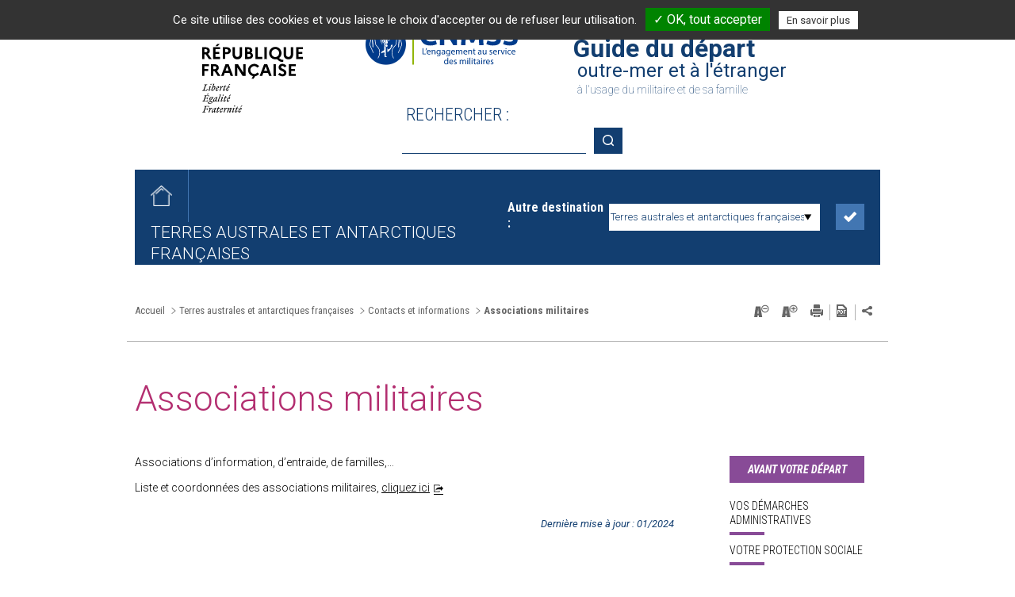

--- FILE ---
content_type: text/html
request_url: https://guide-depart.cnmss.fr/terres-australes-et-antarctiques-francaises/contacts-et-informations/associations-militaires-4002.html
body_size: 141
content:
<html lang="en"><head></head><body><script>window.location.href='/redirect_VBI4DPHVHQAXLZ4372KLX2CQDS6WKMIQBKJP2U6V2H64P2CJQRMQ====/terres-australes-et-antarctiques-francaises/contacts-et-informations/associations-militaires-4002.html';</script><noscript>This website requires JS enabled and cookies</noscript></body></html>

--- FILE ---
content_type: text/html; charset=utf-8
request_url: https://guide-depart.cnmss.fr/terres-australes-et-antarctiques-francaises/contacts-et-informations/associations-militaires-4002.html
body_size: 5984
content:
<!DOCTYPE html>
<html lang="fr">
<head>

<meta charset="utf-8">
<!-- 
	============================================
	Conception & Réalisation : STRATIS
	Stratis, Communication, Concertation, Création, NTIC
	Toulon - Aix - Paris
	www.stratis.fr / perrin(@)stratis(.)fr
	============================================

	This website is powered by TYPO3 - inspiring people to share!
	TYPO3 is a free open source Content Management Framework initially created by Kasper Skaarhoj and licensed under GNU/GPL.
	TYPO3 is copyright 1998-2016 of Kasper Skaarhoj. Extensions are copyright of their respective owners.
	Information and contribution at http://typo3.org/
-->

<base href="https://guide-depart.cnmss.fr/">


<meta name="generator" content="TYPO3 CMS">
<meta name="page-type" content="content">
<meta name="author" content="Guide du départ - Caisse nationale militaire de sécurité sociale">
<meta name="language" content="fr">
<meta name="robots" content="all">
<meta name="viewport" content="width=device-width, initial-scale=1">
<meta name="description" content="Associations d’information, d’entraide, de familles,…
 Liste et coordonnées des associations militaires, cliquez ici">
<meta name="subject" content="Associations militaires">
<meta name="pays-pages-ids" content="3988,4078,4134,4210,4218,4212,4184,4180,4164,4153,4148,4106,4131,4125,4120,4080,4088,4103,4100,4098,4094,4085,4042,4058,4068,4064,4055,4045,4051,4049,4007,4019,4035,4040,4037,4032,4029,4026,4011,4016,4014,3995,4005,4003,4002,3999,4000">
<meta name="pays-id" content="158">


<link rel="stylesheet" type="text/css" href="typo3temp/stylesheet_a490dd7cbb.css?1670597917" media="all">







<title>Associations militaires - Terres australes et antarctiques françaises - Guide du départ - Caisse nationale militaire de sécurité sociale</title><meta http-equiv="X-UA-Compatible" content="IE=edge" /><link rel="shortcut icon" type="image/x-icon" href="/favicon.ico?v=1578310731" /><!--[if lt IE 9]><script type="text/javascript" src="typo3conf/ext/stratis_website/Resources/Public/JS/external/html5.js"></script><![endif]--><script type="text/javascript" src="typo3conf/ext/stratis_website/Resources/Public/JS/external/jquery-1.7.1.min.js"></script><script type="text/javascript" src="typo3conf/ext/stratis_website/Resources/Public/tarteaucitron.js/tarteaucitron.js"></script><script type="text/javascript">var GA_ID = 'UA-28588831-2';</script><script type="text/javascript">var GARootline ='/cnmss.fr/Terres australes et antarctiques françaises/Contacts et informations/Associations militaires';</script><script type="text/javascript" src="typo3conf/ext/stratis_website/Resources/Public/JS/stratis_tarteaucitron.js"></script><link href='https://fonts.googleapis.com/css?family=Roboto:400,100,100italic,300,300italic,400italic,500,500italic,700,700italic,900,900italic' rel='stylesheet' type='text/css'><link href='https://fonts.googleapis.com/css?family=Roboto+Condensed:400,300italic,300,400italic,700,700italic' rel='stylesheet' type='text/css'><script type="text/javascript">var globalDomainName='cnmss.fr';</script><script type="text/javascript">var addressDirection='';</script><link rel="stylesheet" type="text/css" media="all" href="typo3conf/ext/stratis_website/Resources/Public/CSS/thickbox.css" /><link rel="stylesheet" type="text/css" media="all" href="typo3conf/ext/stratis_website/Resources/Public/CSS/controller-all-site.css?v=1578310731" /><link rel="stylesheet" type="text/css" media="all" href="typo3conf/ext/stratis_website_gd/Resources/Public/CSS/main.css" /><link rel="stylesheet" type="text/css" media="print" href="typo3conf/ext/stratis_website/Resources/Public/CSS/page-impression.css" />


</head>
<body class="gdd">


	<!--UdmComment-->
	<!--/UdmComment--><script type="text/javascript">var page_id=4002;var level1_id=1130;var level2_id=3988;</script><script type="text/javascript" src="typo3conf/ext/stratis_website/Resources/Public/JS/prependToBody.js"></script>
	<div id="site-global" class="">
		<nav class="skip-menu" aria-label="Liens d'évitement" role="navigation">
        <p id="skip-menu--label">Aller à :</p>
        <ul aria-labelledby="skip-menu--label"><li><a href="terres-australes-et-antarctiques-francaises/contacts-et-informations/associations-militaires-4002.html#content">Aller au contenu</a></li><li><a href="terres-australes-et-antarctiques-francaises/contacts-et-informations/associations-militaires-4002.html#destination">Aller au menu principal</a></li><li><a href="terres-australes-et-antarctiques-francaises/contacts-et-informations/associations-militaires-4002.html#recherche-indexee">Aller à la recherche</a></li></ul>
      </nav>
		<!-- DEBUT HEADER -->
		<header id="wrapper-main" role="banner">
			<div class="wrapper-main--inner">
				<div class="wrapper-main--top">
					<div id="banniereImpression"><img src="typo3conf/ext/stratis_website_gd/Resources/Public/Images/banniere-impression-2020.png" width="690" height="140"   alt="" ></div>
					<div class="logo"><div class="logo--wrapper-inner"><h1 class="logo--logo"><a href="https://www.cnmss.fr/caisse-nationale-militaire-de-securite-sociale-3.html"><img src="typo3conf/ext/stratis_website_gd/Resources/Public/Images/evo/logo-franc.png" width="166" height="151"   alt="CNMSS - L'engagement au service des militaires (Aller à la page d'accueil de la CNMSS)" ></a><a href="https://www.cnmss.fr/caisse-nationale-militaire-de-securite-sociale-3.html"><img src="typo3conf/ext/stratis_website_gd/Resources/Public/Images/evo/logo-cnmss-op.png" width="192" height="52"   alt="CNMSS - L'engagement au service des militaires (Aller à la page d'accueil de la CNMSS)" ></a></h1><p class="logo--slogan">Guide du départ <span class="text--1">outre-mer et à l'étranger</span><span class="text--2">à l'usage du militaire et de sa famille</span></p></div></div>
					<div class="tx-mnogosearch-pi1">
		
<div id="recherche-indexee">
	<div class="dropDownMenu dropDownMenu-search">
		<p class="titleDropDown">
			<img src="/typo3conf/ext/stratis_website_cnmss/Resources/Public/Images/form/recherche-btn-2.png" alt="Ouvrir la recherche">
		</p>
		<div class="subLevel">
			<form action="recherche-avancee-723.html#contenu" method="get" id="searchform">
				<div class="table">
					<div class="cell vam form-input">
						<input name="tx_mnogosearch_pi1[q]" type="text" id="search_box_input" value="" role="search" />
						<label for="search_box_input">Rechercher :</label>
					</div>
					<div class="cell vam form-action">
						<button class="search_box_button" type="submit"><span class="ghost">Rechercher sur tout le site</span></button>
					</div>
				</div>
				<input type="hidden" name="tx_mnogosearch_pi1[url]" value="" />
				<input type="hidden" name="tx_mnogosearch_pi1[paysid]" value="158" />
				<input type="hidden" name="tx_mnogosearch_pi1[rid]" value="4002" />
				<input type="hidden" name="tx_mnogosearch_pi1[usid]" value="696a9e713dcd8" />
				<input type="hidden" name="id" value="66" />
			</form>
		</div>
	</div>
</div>

	</div>
	
				</div>
			</div>
		</header>
		<nav id="navigation" class="navigation" role="navigation" aria-label="Navigation principale">
			<div class="wrapper-940"><form method="get" action="index.php" id="destination"><div class="table"><div class="cell vam w50 destination-courante"><td id="retour-accueil"><a href="guide-du-depart-132.html"><img src="typo3conf/ext/stratis_website_gd/Resources/Public/Images/pictos/accueil-bleu.png" width="27" height="26"   alt="Guide du départ (Retour à l'accueil)" ></a></td><p id="ma-destination">Terres australes et antarctiques françaises</p></div><div id="choix-destination" class="cell vam w50 choix-destination"><div class="table"><div class="cell vam wrapLabel"><label for="destination-final">Autre destination :</label></div><div class="cell vam wrapSelect"><select id="destination-final" name="id"><option value="4002">Choisissez une destination...</option><option value="826">Albanie</option><option value="1834">Algérie</option><option value="4736">Allemagne</option><option value="1934">Belgique</option><option value="2118">Bénin</option><option value="2102">Bulgarie</option><option value="2094">Burkina Faso</option><option value="2087">Cameroun</option><option value="1884">Canada</option><option value="2223">Croatie</option><option value="2084">Danemark</option><option value="2311">Djibouti</option><option value="2304">Emirats arabes unis</option><option value="2034">Espagne</option><option value="2251">Estonie</option><option value="2584">Etats-Unis</option><option value="2587">Gabon</option><option value="2596">Grèce</option><option value="2624">Guadeloupe</option><option value="2695">Guinée</option><option value="2727">Guyane</option><option value="2884">Hongrie</option><option value="3270">Islande</option><option value="3226">Italie</option><option value="3193">La Réunion</option><option value="3152">Lettonie</option><option value="3127">Lituanie</option><option value="3110">Luxembourg</option><option value="3025">Madagascar</option><option value="2990">Mali</option><option value="2967">Maroc</option><option value="2943">Martinique</option><option value="2938">Mayotte</option><option value="2932">Niger</option><option value="3838">Norvège</option><option value="3684">Nouvelle-Calédonie</option><option value="3734">Pays-Bas</option><option value="3784">Pologne</option><option value="3849">Polynésie Française</option><option value="4684">Portugal</option><option value="3834">République Centrafricaine</option><option value="4183">République démocratique du Congo</option><option value="4162">République du Congo</option><option value="4155">République Tchèque</option><option value="4154">Roumanie</option><option value="4149">Royaume-Uni</option><option value="4136">Saint-Pierre-et-Miquelon</option><option value="4097">Sénégal</option><option value="4066">Slovaquie</option><option value="4024">Slovénie</option><option value="3997">Tchad</option><option value="3988" selected="selected">Terres australes et antarctiques françaises</option><option value="3984">Togo</option><option value="4595">Tunisie</option><option value="4584">Turquie</option></select></div><div class="cell vam wrapButton"><button type="submit" id="destination-final-envoyer" class="reset-button"><img src="typo3conf/ext/stratis_website_gd/Resources/Public/Images/form/btn-destination.png" alt="Se rendre sur cette destination"></button></div></div></div></div></form></div>
		</nav>
		<!-- FIN HEADER -->
		<div class="top-of-content">
			<div class="wrapper-940 wrapper">
				<nav class="breadcrumb" aria-label="Position de la page dans le site" role="navigation">
		    <p id="bredcrumbLabel" class="ghost">Vous êtes ici :</p>
		    <ol aria-labelledby="bredcrumbLabel"><li><a href="guide-du-depart-132.html">Accueil</a></li><li><a href="terres-australes-et-antarctiques-francaises-3988.html"><span class="hover">Terres australes et antarctiques françaises</span></a></li><li><a href="terres-australes-et-antarctiques-francaises/contacts-et-informations-3995.html"><span class="hover">Contacts et informations</span></a></li><li title="Associations militaires (Rubrique active)" class="active">Associations militaires</li></ol>
		  </nav>
				<ul class="tools"><li class="reduire-texte"><a href="javascript:void(0);" class="tooltipAccess"><img src="typo3conf/ext/stratis_website/Resources/Public/Images/pictos/picto-zoom-moins.png" width="19" height="16"   alt="Diminuer la taille du texte" ></a></li><li class="agrandir-texte"><a href="javascript:void(0);" class="tooltipAccess"><img src="typo3conf/ext/stratis_website/Resources/Public/Images/pictos/picto-zoom-plus.png" width="20" height="16"   alt="Augmenter la taille du texte" ></a></li><li class="imprimer"><a href="javascript:window.print();" class="tooltipAccess"><img src="typo3conf/ext/stratis_website/Resources/Public/Images/pictos/picto-imprimer.png" width="16" height="16"   alt="Imprimer cette page" ></a></li><li class="pdf"><a href="webkit-pdf-1133.html?tx_webkitpdf_pi1[urls][0]=https%3A%2F%2Fguide-depart.cnmss.fr%2Fterres-australes-et-antarctiques-francaises%2Fcontacts-et-informations%2Fassociations-militaires-4002.html" rel="nofollow" class="tooltipAccess"><img src="typo3conf/ext/stratis_website/Resources/Public/Images/pictos/picto-pdf.png" width="16" height="16"   alt="Télécharger cette page au format pdf (environ 1.5Mo)" ></a></li><li class="dropDownMenu dropDownMenu--social-networks">
		    <p class="titleDropDown"><img src="typo3conf/ext/stratis_website/Resources/Public/Images/pictos/picto-share2.png" alt="Ouvrir le menu de partage sur les réseaux sociaux"></p>
		    <div class="subLevel">
          <ul><li class="item tipafriend"><a href="envoyer-cette-page-a-un-ami-4850.html?send_page_id=4002&amp;TB_iframe=true&amp;height=570&amp;width=795&amp;tipUrl=https://guide-depart.cnmss.fr/terres-australes-et-antarctiques-francaises/contacts-et-informations/associations-militaires-4002.html" class="thickbox" rel="nofollow" title="Envoyer cette page à un ami (fenêtre modale)">Envoyer cette page à un ami</a></li><li class="item facebook"><a href="https://www.facebook.com/share.php?u=https://guide-depart.cnmss.fr/terres-australes-et-antarctiques-francaises/contacts-et-informations/associations-militaires-4002.html" title="Partager sur Facebook (lien externe)">Partager sur Facebook</a></li><li class="item twitter"><a href="https://twitter.com/share?url=https://guide-depart.cnmss.fr/terres-australes-et-antarctiques-francaises/contacts-et-informations/associations-militaires-4002.html" title="Partager sur Twitter (lien externe)">Partager sur Twitter</a></li></ul>
		    </div>
		    </li></ul>
				
			</div>
		</div>
		<!-- DEBUT SITE CONTENEUR -->
		<div id="site-conteneur" role="main">
			<section id="content">
				<header class="heading"><div class="wrapper-940"><h1>Associations militaires</h1></div></header>
				<div class="wrapper-940">
					<div class="bodyOfArticle">
						<div class="wrapperArticle">
							
							<div id="c948" class="content colPos0 setPos isHidden0"><div class="csc-textpic-text"><div class="csc-text"><p>Associations d’information, d’entraide, de familles,…</p>
<p> Liste et coordonnées des associations militaires, <a href="https://www.defense.gouv.fr/sga/au-service-agents/laction-sociale-au-profit-agents/associations-contacts-utiles" target="_blank" class="external-link-new-window">cliquez ici</a></p></div></div></div>
							<p id="maj-document">Dernière mise à jour<span> : </span>01/2024</p><p class="retour-haut"><a href="terres-australes-et-antarctiques-francaises/contacts-et-informations/associations-militaires-4002.html#">Retour en haut de la page</a></p>
						</div>
						<aside class="articleColRight">
							<div class="wrapper">
								<nav class="menuVerticalWrapper" role="navigation" aria-label="Navigation secondaire"><div class="menu-vertical"><div class="wrap"><h2>Avant votre départ</h2><ul class="lvl2"><li><a href="terres-australes-et-antarctiques-francaises/avant-votre-depart/vos-demarches-administratives-4134.html">Vos démarches administratives</a></li><li><a href="terres-australes-et-antarctiques-francaises/avant-votre-depart/votre-protection-sociale-4106.html">Votre protection sociale</a></li><li><a href="terres-australes-et-antarctiques-francaises/avant-votre-depart/la-prevention-des-risques-4080.html">La prévention des risques</a></li></ul></div></div><div class="menu-vertical"><div class="wrap"><h2>Sur le lieu de votre affectation</h2><ul class="lvl2"><li><a href="terres-australes-et-antarctiques-francaises/sur-le-lieu-de-votre-affectation/les-partenaires-de-votre-sante-4058.html">Les partenaires de votre santé</a></li><li><a href="terres-australes-et-antarctiques-francaises/sur-le-lieu-de-votre-affectation/les-aides-et-secours-assures-par-l-asa-4055.html">Les aides et secours assurés par l'ASA</a></li><li><a href="terres-australes-et-antarctiques-francaises/sur-le-lieu-de-votre-affectation/les-conseils-de-prevention-4045.html">Les conseils de prévention</a></li></ul></div></div><div class="menu-vertical"><div class="wrap"><h2>Dès votre retour</h2><ul class="lvl2"><li><a href="terres-australes-et-antarctiques-francaises/des-votre-retour/vos-demarches-administratives-4019.html">Vos démarches administratives</a></li><li><a href="terres-australes-et-antarctiques-francaises/des-votre-retour/la-prevention-des-risques-4011.html">La prévention des risques</a></li></ul></div></div><div class="menu-vertical"><div class="wrap current"><h2>Contacts et informations</h2><ul class="lvl2"><li><a href="terres-australes-et-antarctiques-francaises/contacts-et-informations/contacts-et-informations-specifiques-4005.html">Contacts et informations spécifiques</a></li><li><a href="terres-australes-et-antarctiques-francaises/contacts-et-informations/contacts-et-site-internet-des-partenaires-4003.html">Contacts et site Internet des partenaires</a></li><li class="active1"><a href="terres-australes-et-antarctiques-francaises/contacts-et-informations/associations-militaires-4002.html" title="Associations militaires (Rubrique active)">Associations militaires</a></li></ul></div></div></nav>
							</div>
						</aside>
					</div>
				</div>
				<div id="c843" class="content colPos0 setPos isHidden0">
<div id="partenariat" class="partenariat">
	<div class="wrapper-940">
		<h2>En partenariat avec</h2>
	</div>
	<ul><li><a href="http://www.defense.gouv.fr/ema" title=" État-Major des Armées (Lien externe)" target="_blank"><img src="typo3temp/_processed_/csm_logo-ema_687e80d08f.png" alt="État-Major des Armées" /></a></li><li><a href="http://www.defense.gouv.fr/sga" title=" Secrétariat Général pour l'Administration (Lien externe)" target="_blank"><img src="typo3temp/_processed_/csm_Logo_SGA_2024_345dc79406.jpg" alt="Secrétariat Général pour l'Administration" /></a></li><li><a href="http://www.defense.gouv.fr/terre" title=" Armée de Terre (Lien externe)" target="_blank"><img src="typo3temp/_processed_/csm_logo-armee-de-terre_ad80537536.png" alt="Armée de Terre" /></a></li><li><a href="http://www.defense.gouv.fr/marine" title=" Marine Nationale (Lien externe)" target="_blank"><img src="typo3temp/_processed_/csm_logo-marine-nationale_a2ae69d49e.png" alt="Marine Nationale" /></a></li><li><a href="http://www.defense.gouv.fr/air" title=" Armée de l'Air et de l'Espace (Lien externe)" target="_blank"><img src="typo3temp/_processed_/csm_logo-armee-de-lair_54f5ea34a0.png" alt="Armée de l'Air et de l'Espace" /></a></li><li><a href="http://www.defense.gouv.fr/gendarmerie" title=" Gendarmerie Nationale (Lien externe)" target="_blank"><img src="typo3temp/_processed_/csm_logoWEB_gendarmerie2017_29684175ca.png" alt="Gendarmerie Nationale" /></a></li><li><a href="http://www.defense.gouv.fr/sante" title=" Service de Santé des Armées (Lien externe)" target="_blank"><img src="typo3temp/_processed_/csm_logo-sante-armees_01_8b4ecfa6d1.png" alt="Service de Santé des Armées" /></a></li><li><a href="https://www.defense.gouv.fr/sga/au-service-agents/soutien-vie-familiale/offres-service-laction-sociale-armees" title=" Familles (Lien externe)" target="_blank"><img src="typo3temp/_processed_/csm_Logo_ASA_04_f81d8ce6ae.png" alt="Familles" /></a></li><li><a href="http://www.tego.fr/" title=" Tégo (Lien externe)" target="_blank"><img src="typo3temp/_processed_/csm_TeGo_quadri_sans_verbe_be8db616cc.jpg" alt="Tégo" /></a></li><li><a href="http://www.harmonie-fonction-publique.fr/" title=" Harmonie Fonction Publique (Lien externe)" target="_blank"><img src="typo3temp/_processed_/csm_Harmonie_Fonction_Publique_Groupe_VYV_634242df11.png" alt="Harmonie Fonction Publique" /></a></li><li><a href="https://www.interiale.fr/" title=" Intériale (Lien externe)" target="_blank"><img src="typo3temp/_processed_/csm_Interiale_logo_31657047ce.png" alt="Intériale" /></a></li><li><a href="http://www.groupe-uneo.fr" title=" Unéo (Lien externe)" target="_blank"><img src="typo3temp/_processed_/csm_logo-uneo_ccbb9916a6.png" alt="Unéo" /></a></li><li><a href="https://www.terre.defense.gouv.fr/emsome" title=" EMSOME (Lien externe)" target="_blank"><img src="typo3temp/_processed_/csm_EMSOME_logo_GF1_01_5b260c4c83.jpg" alt="EMSOME" /></a></li></ul>
</div>
</div>
			</section>
		</div>
		<!-- FIN CONTENEUR -->
		<!-- DEBUT FOOTER -->
		<footer id="bas-de-page" role="contentinfo">
			<div class="wrapper-940">
				<div class="wrapper">
					<div id="infos-bas" class="infos-bas"><div id="c167" class="content colPos0 setPos isHidden0">
<a href="https://www.cnmss.fr/caisse-nationale-militaire-de-securite-sociale-3.html"><img src="typo3temp/_processed_/csm_logo-cnmss-pied-2020_6fb6d6fe48.png" width="160" height="55"   alt="CNMSS - L'engagement au service des militaires (Aller à la page d'accueil du site de la CNMSS)" ></a>
<p>
	<span class="title">Caisse nationale <br>
militaire de sécurité sociale</span>
	<span class="address">247 avenue Jacques Cartier <br>
83090 TOULON CEDEX 9</span>
	<span class="phone">+33 (0)4 94 16 36 00</span>
</p>
</div><p class="page">https://guide-depart.cnmss.fr/terres-australes-et-antarctiques-francaises/contacts-et-informations/associations-militaires-4002.html</p></div><div id="c839" class="content colPos0 setPos isHidden0">
	<ul id="menu-bas" class="menu-bas">
		<li><a href="guide-du-depart-132.html">Accueil</a></li><li><a href="accessibilite-726.html">Accessibilité</a></li><li><a href="declaration-de-conformite-rgaa-6046.html">Conformité RGAA</a></li><li><a href="plan-du-site-725.html">Plan du site</a></li><li><a href="mentions-legales-727.html">Mentions légales</a></li><li><a href="glossaire-4844.html">Glossaire</a></li>
		<li class="cookiesPanel"><a href="javascript:tarteaucitron.userInterface.openPanel();">Gestion des cookies</a></li>
	</ul>
</div>
					<!--UdmComment--><div id="avertissement"><p>Ces éléments n'ont qu'une valeur informative et ne peuvent en aucun cas se substituer aux textes actuellement en vigueur. <br />Les informations qui y figurent peuvent être modifiées ou supprimées sans préavis.</p></div>
				</div>
			</div>
		</footer>
		<p id="stratis">Réalisation <span>: </span><a href="http://www.stratis.fr/" title="Stratis, agence de conseil en communication et concertation publique">Stratis</a></p>
		<!-- FIN FOOTER -->
	</div>
	
	
	<!--/UdmComment-->

<script src="typo3temp/compressor/merged-976f612d33f3190cd098a4a3d233ba27-efd9f9ebb2700bd471321c3e829de8a4.js?1670597917" type="text/javascript"></script>



</body>
</html>

--- FILE ---
content_type: text/css
request_url: https://guide-depart.cnmss.fr/typo3conf/ext/stratis_website/Resources/Public/CSS/controller-all-site.css?v=1578310731
body_size: 23303
content:
/*
**		OOCSS Just What We Need
**		Object Oriented CSS Framework by Steven MOURET.
**		Powered with LESS
** 		www.stratis.fr
**		-----------------------------------------------
*/
.related-links a:after,
form button:before,
form input[type=submit]:before,
form input[type=reset]:before,
.content .likeButton:before,
.likeButton:before,
.buttonLike:before,
.wrapperArticle .content .buttonLike:before,
.breadcrumb ol li a:after,
.wrapperArticle .content a[href^="http://"]:not([href*="cnmss.fr"]):after,
.tx-jkpoll-pi1 .content a[href^="http://"]:not([href*="cnmss.fr"]):after,
.tx-powermail.content a[href^="http://"]:not([href*="cnmss.fr"]):after,
.contentEl.content a[href^="http://"]:not([href*="cnmss.fr"]):after,
.wrapperArticle .content a[href^="https://"]:not([href*="cnmss.fr"]):after,
.tx-jkpoll-pi1 .content a[href^="https://"]:not([href*="cnmss.fr"]):after,
.tx-powermail.content a[href^="https://"]:not([href*="cnmss.fr"]):after,
.contentEl.content a[href^="https://"]:not([href*="cnmss.fr"]):after,
.wrapperArticle .content h4:before,
.tx-jkpoll-pi1 .content h4:before,
.tx-powermail.content h4:before,
.contentEl.content h4:before,
.wrapperArticle .content h5:before,
.tx-jkpoll-pi1 .content h5:before,
.tx-powermail.content h5:before,
.contentEl.content h5:before,
.wrapperArticle .content ul > li:before,
.tx-jkpoll-pi1 .content ul > li:before,
.tx-powermail.content ul > li:before,
.contentEl.content ul > li:before,
.wrapperArticle .content ul > li > ul > li:before,
.tx-jkpoll-pi1 .content ul > li > ul > li:before,
.tx-powermail.content ul > li > ul > li:before,
.contentEl.content ul > li > ul > li:before,
.wrapperArticle .content ol > li > ul > li:before,
.tx-jkpoll-pi1 .content ol > li > ul > li:before,
.tx-powermail.content ol > li > ul > li:before,
.contentEl.content ol > li > ul > li:before,
.wrapperArticle .content .pagebrowser li.prev a:before,
.pagebrowser li.prev a:before,
.f3-widget-paginator li.prev a:before,
.wrapperArticle .content .pagebrowser li.prev span:before,
.pagebrowser li.prev span:before,
.f3-widget-paginator li.prev span:before,
.wrapperArticle .content .pagebrowser li.next a:after,
.pagebrowser li.next a:after,
.f3-widget-paginator li.next a:after,
.wrapperArticle .content .pagebrowser li.next span:after,
.pagebrowser li.next span:after,
.f3-widget-paginator li.next span:after,
.wrapperArticle .content .pagebrowser2 .backLink:before,
.pagebrowser2 .backLink:before,
.link-view:before,
.list-type2 .localiser:before,
.list-type2 .en-savoir-plus:before,
.list-type2 .courriel:before,
.list-type2 .www:before,
.liens li:before,
.showHide .showHideMe:before,
#tous-contact .showHideTitle:before,
#tous-contact .contact-mail:before,
.single .courriel:before,
.single .www:before {
  font-family: Icons;
  font-weight: 400;
  font-style: normal;
  -webkit-font-smoothing: antialiased;
  font-smoothing: antialiased;
  -moz-osx-font-smoothing: grayscale;
  text-rendering: optimizeLegibility;
  speak: none;
}
.wrapperArticle .content .encadre:before,
.tx-jkpoll-pi1 .content .encadre:before,
.tx-powermail.content .encadre:before,
.contentEl.content .encadre:before,
.articleColRight .title--1:before,
.articleColRight .title--2:before {
  font-family: specificIcons;
  font-weight: 400;
  font-style: normal;
  -webkit-font-smoothing: antialiased;
  font-smoothing: antialiased;
  -moz-osx-font-smoothing: grayscale;
  text-rendering: optimizeLegibility;
  speak: none;
}
* {
  margin: 0;
  padding: 0;
}
html {
  font-size: 62.5%;
  box-sizing: border-box;
}
*,
*:before,
*:after {
  box-sizing: inherit;
}
body {
  line-height: 1.3;
}
/* HTML5 display-role reset for older browsers */
article,
aside,
details,
figcaption,
figure,
footer,
header,
hgroup,
menu,
nav,
section {
  display: block;
}
ul {
  list-style: none;
}
ol {
  list-style: decimal inside none;
}
blockquote,
q {
  quotes: none;
}
blockquote:before,
blockquote:after,
q:before,
q:after {
  content: '';
  content: none;
}
i,
em,
.italic {
  font-style: italic;
}
b,
strong,
.strong {
  font-weight: 700;
}
i b,
b i,
i strong,
strong i,
b em,
em b,
em strong,
strong em {
  font-weight: 700;
  font-style: italic;
}
img {
  vertical-align: bottom;
}
table {
  border-collapse: collapse;
  border-spacing: 0;
}
a {
  text-decoration: none;
}
a:hover,
a:focus {
  text-decoration: underline;
}
a img {
  border: 0;
}
abbr,
acronym,
dfn {
  cursor: help;
  text-decoration: underline dotted;
}
abbr a,
acronym a,
dfn a {
  display: inline !important;
}
label {
  cursor: pointer;
}
address {
  display: inline;
}
kbd {
  border-color: grey;
  border-style: solid;
  border-width: 1px 2px 2px 1px;
  padding: 0 0.4em;
}
button {
  background: none;
  border: none;
  cursor: pointer;
  display: inline-block;
  margin: 0;
  overflow: visible;
  padding: 0;
  text-align: center;
  vertical-align: middle;
  white-space: nowrap;
}
button::-moz-focus-inner,
input::-moz-focus-inner {
  border: 0;
  padding: 0;
}
#container *:first-child,
.home *:first-child,
.popIn .content *:first-child {
  margin-top: 0;
}
#container ul ul:first-child,
#container ul ol:first-child,
#container ol ol:first-child,
#container ol ul:first-child,
.popIn .content ul ul:first-child,
.popIn .content ul ol:first-child,
.popIn .content ol ol:first-child,
.popIn .content ol ul:first-child {
  margin-top: 0;
}
/*********************/
/* Generic container */
/*********************/
.wrapper-940 {
  width: 960px;
  margin: 0 auto;
  padding: 0 10px;
}
@media only screen and (max-width: 960px) {
  .wrapper-940 {
    width: 100%;
  }
}
.block {
  display: block;
}
.inline-block {
  display: inline-block;
}
.inline-block-m {
  display: inline-block;
  vertical-align: middle;
}
/* overflowContainer Y */
.overflow-y {
  overflow-y: auto;
}
/* Blocks width */
.w1 {
  width: 1%;
}
.w2 {
  width: 2%;
}
.w3 {
  width: 3%;
}
.w5 {
  width: 5%;
}
.w10 {
  width: 10%;
}
.w20 {
  width: 20%;
}
.w25 {
  width: 25%;
}
.w30 {
  width: 30%;
}
.w33 {
  width: 33.333%;
}
.w40 {
  width: 40%;
}
.w45 {
  width: 45%;
}
.w49 {
  width: 49%;
}
.w50 {
  width: 50%;
}
.w60 {
  width: 60%;
}
.w66 {
  width: 66.666%;
}
.w70 {
  width: 70%;
}
.w75 {
  width: 75%;
}
.w80 {
  width: 80%;
}
.w90 {
  width: 90%;
}
.w100 {
  width: 100%;
}
/* padding */
.pl10 {
  padding-left: 10px;
}
.pl20 {
  padding-left: 20px;
}
/*********/
/* float */
/*********/
.left {
  float: left;
}
.right {
  float: right;
}
/* fix floating element */
.mod {
  overflow: hidden;
}
/* Fix height container */
.clearfix:after {
  clear: both;
  display: block;
  content: "";
  overflow: hidden;
  visibility: hidden;
  height: 0;
  speak: none;
}
/* Clear floating element */
.clear {
  clear: both;
}
/*********/
/* table */
/*********/
.table {
  display: table;
  width: 100%;
}
.table-fixed {
  display: table;
  width: 100%;
  table-layout: fixed;
}
.line {
  display: table-row;
}
.cell {
  display: table-cell;
  vertical-align: top;
}
.vat {
  vertical-align: top;
}
.vam {
  vertical-align: middle;
}
.vab {
  vertical-align: bottom;
}
/********************/
/* Invisible blocks */
/********************/
.ghost {
  position: absolute !important;
  top: auto !important;
  left: -9999px !important;
  width: 1px !important;
  height: 1px !important;
  overflow: hidden !important;
}
.hidden {
  display: none;
}
.fluid-img {
  max-width: 100%;
  height: auto;
}
.background-grey {
  background: #f6f6f6;
}
/* Text align */
.alignright {
  text-align: right;
}
.aligncenter {
  text-align: center;
}
.alignleft {
  text-align: left;
}
/* font-face */
/* Icon font */
@font-face {
  font-family: "Icons";
  src: url("../Fonts/default-icons-webfont.eot");
  src: url("../Fonts/default-icons-webfont.eot?#iefix") format("embedded-opentype"), url("/typo3conf/ext/stratis_website/Resources/Public/Fonts/default-icons-webfont.woff") format("woff"), url("/typo3conf/ext/stratis_website/Resources/Public/Fonts/default-icons-webfont.ttf") format("truetype"), url("../Fonts/default-icons-webfont.svg#Icons") format("svg");
  font-weight: normal;
  font-style: normal;
}
@font-face {
  font-family: "specificIcons";
  src: url("../Fonts/cnmss-2016.eot");
  src: url("../Fonts/cnmss-2016.eot?#iefix") format("embedded-opentype"), url("../Fonts/cnmss-2016.woff") format("woff"), url("../Fonts/cnmss-2016.ttf") format("truetype"), url("../Fonts/cnmss-2016.svg#specificIcons") format("svg");
  font-weight: normal;
  font-style: normal;
}
/* Fonts */
.roboto,
.related-links a .text2 {
  font-family: roboto, arial, helvetica, sans-serif;
}
.robotoC,
.related-links .item,
legend,
label,
.label,
input[type="text"],
input[type="color"],
input[type="date"],
input[type="datetime"],
input[type="datetime-local"],
input[type="email"],
input[type="file"],
input[type="month"],
input[type="number"],
input[type="password"],
input[type="tel"],
input[type="time"],
input[type="url"],
input[type="week"],
textarea,
form button,
form input[type=submit],
form input[type=reset],
.content .likeButton,
.likeButton,
.buttonLike,
.wrapperArticle .content .buttonLike,
select,
.breadcrumb,
.wrapperArticle .content h4,
.tx-jkpoll-pi1 .content h4,
.tx-powermail.content h4,
.contentEl.content h4,
.wrapperArticle .content caption,
.tx-jkpoll-pi1 .content caption,
.tx-powermail.content caption,
.contentEl.content caption,
.wrapperArticle .content .legende,
.tx-jkpoll-pi1 .content .legende,
.tx-powermail.content .legende,
.contentEl.content .legende,
.surtitre,
.wrapperArticle .content .surtitre,
.categorie,
.wrapperArticle .content .categorie,
.articleColRight .tx-jkpoll-pi1 fieldset p,
.articleColRight .title--1,
.articleColRight .title--2,
.link-view a,
.list h2,
.list-type4 h3,
.list-type5 .description,
.latest h2 {
  font-family: 'Roboto Condensed', "Arial", "Helvetica", sans-serif;
}
/* External link */
/*
a[href^="http://"], a[href^="https://"] {
	background: red;
}
*/
/* If Complete url on internalm link, remove external link */
/*
a[href^="#{$domain}"] {
	background: green;
}
*/
.linkBlocWrapper {
  position: relative;
}
.linkBlocParent a:after {
  display: block;
  position: absolute;
  top: 0;
  left: 0;
  bottom: 0;
  right: 0;
  content: "";
  speak: none;
}
.link-block {
  display: block;
}
.link-block:after {
  position: absolute;
  top: 0;
  left: 0;
  width: 100%;
  height: 100%;
  z-index: 1;
  content: '';
}
.dropDownMenu {
  position: relative;
}
.dropDownMenu .titleDropDown {
  display: none;
}
.dropDownMenu.on .titleDropDown {
  display: block;
}
.dropDownMenu.on > .subLevel {
  position: absolute;
  top: 30px;
  right: 0;
  z-index: 100;
  display: none;
}
.dropDownMenu.on.display > .subLevel {
  display: block;
}
.dropDownMenu.on.off > .subLevel {
  position: static;
  top: inherit;
  right: inherit;
  z-index: inherit;
  display: block;
}
body {
  font-family: 'Roboto', Arial, "Helvetica Neue", Helvetica, sans-serif;
  background: #fff;
}
body#pop-in {
  background: #fff;
  height: auto;
  display: block;
}
body#pop-in header.heading {
  display: none;
}
body#pop-in img {
  max-width: 100%;
  height: auto;
}
.top-of-content {
  padding-top: 50px;
  margin-bottom: 50px;
}
.top-of-content .wrapper {
  position: relative;
  border-bottom: 1px solid #b2b2b2;
}
.bodyOfArticle {
  display: flex;
  width: 100%;
  padding-bottom: 40px;
}
.bodyOfArticle fieldset {
  border: none;
}
.wrapperArticle,
.articleColRight {
  flex: 1 1 auto;
}
.wrapperArticle {
  min-width: 720px;
  position: relative;
}
.wrapper-main--inner {
  padding: 25px 0 0;
}
.wrapper-main--top {
  display: table;
  width: 100%;
  margin: 0 0 25px 0;
}
.wrapper-main--top .logo,
.wrapper-main--top .tx-mnogosearch-pi1,
.wrapper-main--top .republic-francaise,
.wrapper-main--top .related-links {
  display: table-cell;
  vertical-align: top;
  vertical-align: middle;
}
.wrapper-main--top .logo--wrapper-inner {
  width: 260px;
}
.wrapper-main--top .tx-mnogosearch-pi1 {
  transition: all ease .3s;
  padding-left: 2%;
  width: 100%;
  text-align: center;
}
.wrapper-main--top .republic-francaise {
  padding-left: 10px;
  padding-right: 10px;
}
.wrapper-main--top .republic-francaise img {
  width: 72px;
  height: auto;
}
/* Logo */
.logo .logo--logo,
.logo .logo--slogan {
  display: inline-block;
  vertical-align: middle;
}
.logo .logo--logo {
  margin-right: 10px;
}
.logo .logo--logo img {
  max-width: 100%;
  height: auto;
}
.logo .logo--slogan {
  transition: all ease .3s;
  font-weight: 100;
  font-size: 1.4em;
  line-height: 1;
  color: #fff;
}
.logo .logo--slogan span {
  text-indent: 5px;
  display: block;
  font-weight: 700;
  font-size: 1.28571429em;
}
/* related-links */
.related-links {
  text-align: right;
}
.related-links ul {
  transition: all ease .3s;
  display: inline-block;
  vertical-align: middle;
  min-width: 200px;
  max-width: 300px;
}
.related-links .item {
  text-align: left;
  margin: 2px 0;
  font-weight: 700;
}
.related-links a {
  display: block;
  color: #fff;
  font-size: 1.5em;
  line-height: 1;
  padding: 5px 35px 5px 35px;
  background-color: #0f7576;
  background-repeat: no-repeat;
  background-position: 10px 50%;
  transition: all ease .3s;
  position: relative;
}
.related-links a:after {
  font-size: 14px;
  color: rgba(255, 255, 255, 0.7);
  position: absolute;
  top: 13px;
  right: 10px;
  bottom: inherit;
  left: inherit;
  content: '\e027';
  line-height: 1;
}
.related-links a .text2 {
  display: block;
  font-weight: 300;
  font-size: 0.73333333em;
}
.related-links a:hover,
.related-links a:focus {
  padding-left: 45px;
  background-position: 20px 50%;
}
form {
  display: block;
  overflow: hidden;
}
fieldset,
div.fieldset {
  padding: 10px 20px 20px 20px;
  margin-top: 60px;
  margin-bottom: 60px;
  border: none;
  position: relative;
  border-top: 4px solid #f6f6f6;
  background: #fff;
}
div.fieldsetGauche,
fieldset.fieldsetGauche,
div.fieldsetCentre,
fieldset.fieldsetCentre,
div.fieldsetDroite,
fieldset.fieldsetDroite {
  display: inline-block;
  vertical-align: top;
  width: 48%;
  margin: 0;
}
div.fieldsetGauche,
fieldset.fieldsetGauche {
  margin-right: 2%;
}
div.fieldsetCentre,
fieldset.fieldsetCentre {
  margin-right: 2%;
}
div.fieldset-1-4,
fieldset.fieldset-1-4 {
  width: 24%;
}
div.fieldset-3-4,
fieldset.fieldset-3-4 {
  width: 74%;
}
div.fieldset-1-3,
fieldset.fieldset-1-3 {
  width: 32%;
}
div.fieldset-2-3,
fieldset.fieldset-2-3 {
  width: 65%;
}
fieldset fieldset,
div.fieldset fieldset,
fieldset div.fieldset,
div.fieldset div.fieldset {
  padding: 0;
  margin: 0;
  border: none;
}
.powermail_fieldwrap_captcha,
fieldset .tx_powermail_pi1_fieldwrap_html,
div.fieldset .tx_powermail_pi1_fieldwrap_html,
fieldset .wrapField,
div.fieldset .wrapField {
  margin-bottom: 25px;
}
fieldset .tx_powermail_pi1_fieldwrap_html fieldset div,
div.fieldset .tx_powermail_pi1_fieldwrap_html fieldset div {
  margin: 0;
}
legend {
  display: inline;
  padding: 0;
  text-transform: uppercase;
  font-weight: 700;
  color: #000;
  float: left;
  text-align: right;
  font-size: 1.6em;
  white-space: normal;
  width: 100%;
  margin-top: 0;
  margin-bottom: 30px;
}
#col1 legend {
  text-align: left;
}
legend span {
  padding: 0 20px 0 0;
  display: inline-block;
  overflow: hidden;
}
.fieldsetGauche legend,
.fieldsetGauche legend span,
.fieldsetDroite legend,
.fieldsetDroite legend span {
  width: auto;
}
fieldset fieldset legend,
div.fieldset fieldset legend {
  background: transparent;
  color: #000;
  padding: 0;
  font-size: 1.3em;
}
fieldset:first-child {
  margin-top: 40px;
}
.legend {
  font-size: 1.2em;
  font-weight: 700;
  margin: 0 0 5px 0;
  color: #085d5e;
}
legend em.required,
label em.required {
  color: #d8004d;
  font-weight: 400;
  font-size: 1.2em;
}
legend em.required {
  font-size: 1.2em;
  text-transform: none;
}
legend .teaser,
label .teaser,
label .description {
  text-transform: none;
  padding: 2px 0;
  font-size: 0.8125em;
  color: #6F6B6B;
  font-weight: 400;
}
legend .teaser.error,
label .teaser.error,
label .description.error {
  display: block;
  color: #d8004d;
  margin: 0;
}
legend .teaser {
  font-size: 1.2em;
}
label,
.label {
  font-weight: 700;
  text-transform: uppercase;
  margin: 0;
  font-size: 1.6em;
  color: #000;
  display: block;
  margin-bottom: 4px;
}
.articleColRight label,
.articleColRight .label {
  text-transform: none;
  margin-bottom: 0;
}
.powermail_mandatory {
  font-weight: 300;
  font-style: normal;
  color: #d10404;
}
.errorDescription,
label .errorDescription {
  display: block;
  color: #d10404;
  text-transform: none;
  font-weight: 400;
}
.nolabel label,
.nolabel .label {
  display: none;
}
input[type="text"],
input[type="color"],
input[type="date"],
input[type="datetime"],
input[type="datetime-local"],
input[type="email"],
input[type="file"],
input[type="month"],
input[type="number"],
input[type="password"],
input[type="tel"],
input[type="time"],
input[type="url"],
input[type="week"],
textarea,
select,
button {
  font-family: roboto, arial, helvetica, sans-serif;
  vertical-align: middle;
}
input[type="text"],
input[type="color"],
input[type="date"],
input[type="datetime"],
input[type="datetime-local"],
input[type="email"],
input[type="file"],
input[type="month"],
input[type="number"],
input[type="password"],
input[type="tel"],
input[type="time"],
input[type="url"],
input[type="week"],
textarea {
  background: transparent;
  border: none;
  border-bottom: 1px solid #000;
  padding: 4px;
  text-indent: 02px;
  font-size: 1.3em;
  color: #000;
  width: 100%;
  -webkit-transition: border 0.2s ease;
  -moz-transition: border 0.2s ease;
  -ms-transition: border 0.2s ease;
  -o-transition: border 0.2s ease;
  transition: border 0.2s ease;
  font-weight: 300;
}
input[type="text"]:hover,
input[type="color"]:hover,
input[type="date"]:hover,
input[type="datetime"]:hover,
input[type="datetime-local"]:hover,
input[type="email"]:hover,
input[type="file"]:hover,
input[type="month"]:hover,
input[type="number"]:hover,
input[type="password"]:hover,
input[type="tel"]:hover,
input[type="time"]:hover,
input[type="url"]:hover,
input[type="week"]:hover,
textarea:hover,
input[type="text"]:focus,
input[type="color"]:focus,
input[type="date"]:focus,
input[type="datetime"]:focus,
input[type="datetime-local"]:focus,
input[type="email"]:focus,
input[type="file"]:focus,
input[type="month"]:focus,
input[type="number"]:focus,
input[type="password"]:focus,
input[type="tel"]:focus,
input[type="time"]:focus,
input[type="url"]:focus,
input[type="week"]:focus,
textarea:focus {
  background: #fff;
  outline-offset: -1px;
}
textarea {
  border: 1px solid #000;
  height: 11.5em;
  resize: vertical;
}
input[readonly="readonly"] {
  border-color: #cccccc;
  transition: none;
  color: #666666;
  cursor: default;
}
input[readonly="readonly"]:hover,
input[readonly="readonly"]:focus {
  border-width: 1px;
}
form button,
form input[type=submit],
form input[type=reset],
.content .likeButton,
.likeButton,
.buttonLike,
.wrapperArticle .content .buttonLike {
  background: #f6f6f6;
  font-size: 1.8em;
  text-transform: uppercase;
  color: #000;
  margin: 0;
  padding: 10px 15px 10px 35px;
  font-weight: 700;
  width: auto;
  cursor: pointer;
  border: 0;
  position: relative;
  transition: all ease .3s;
}
form button:before,
form input[type=submit]:before,
form input[type=reset]:before,
.content .likeButton:before,
.likeButton:before,
.buttonLike:before,
.wrapperArticle .content .buttonLike:before {
  font-size: 16px;
  color: #6ea100;
  position: absolute;
  top: 12px;
  right: inherit;
  bottom: inherit;
  left: 10px;
  content: '\e057';
  line-height: 1;
}
form button a,
form input[type=submit] a,
form input[type=reset] a,
.content .likeButton a,
.likeButton a,
.buttonLike a,
.wrapperArticle .content .buttonLike a {
  text-decoration: none;
}
form button a:hover,
form input[type=submit] a:hover,
form input[type=reset] a:hover,
.content .likeButton a:hover,
.likeButton a:hover,
.buttonLike a:hover,
.wrapperArticle .content .buttonLike a:hover,
form button a:focus,
form input[type=submit] a:focus,
form input[type=reset] a:focus,
.content .likeButton a:focus,
.likeButton a:focus,
.buttonLike a:focus,
.wrapperArticle .content .buttonLike a:focus {
  text-decoration: underline;
}
form button:hover,
form input[type=submit]:hover,
form input[type=reset]:hover,
.content .likeButton:hover,
.likeButton:hover,
.buttonLike:hover,
.wrapperArticle .content .buttonLike:hover,
form button:focus,
form input[type=submit]:focus,
form input[type=reset]:focus,
.content .likeButton:focus,
.likeButton:focus,
.buttonLike:focus,
.wrapperArticle .content .buttonLike:focus {
  background: #777777;
  color: #000000;
}
form button:hover:before,
form input[type=submit]:hover:before,
form input[type=reset]:hover:before,
.content .likeButton:hover:before,
.likeButton:hover:before,
.buttonLike:hover:before,
.wrapperArticle .content .buttonLike:hover:before,
form button:focus:before,
form input[type=submit]:focus:before,
form input[type=reset]:focus:before,
.content .likeButton:focus:before,
.likeButton:focus:before,
.buttonLike:focus:before,
.wrapperArticle .content .buttonLike:focus:before {
  color: #000000;
}
.wrapperArticle .content .buttonLike,
.buttonLike {
  display: inline-block;
  padding: 0;
}
.wrapperArticle .content .buttonLike:before,
.buttonLike:before {
  font-family: none;
  content: none;
  margin: auto;
}
.wrapperArticle .content .buttonLike a,
.buttonLike a {
  padding: 10px 15px;
  background: #f6f6f6;
}
input[type=submit]:focus,
button:focus {
  outline: 1px dotted #000;
  outline-offset: -1px;
}
input[type=submit]:disabled,
button:disabled {
  color: #999;
}
input[type=submit]:disabled:before,
button:disabled:before {
  color: #999;
}
input[type=submit]:disabled:hover,
button:disabled:hover,
input[type=submit]:disabled:focus,
button:disabled:focus {
  cursor: default;
  background: #f6f6f6;
  color: #999;
}
input[type=submit]:disabled:hover:before,
button:disabled:hover:before,
input[type=submit]:disabled:focus:before,
button:disabled:focus:before {
  color: #999;
}
input[type=submit].load:before,
button.load:before {
  content: ' ';
  width: 16px;
  height: 16px;
  background: url('../Images/loading.gif');
}
.reset-button,
form .reset-button {
  background: transparent;
  padding: 0;
  transition: inherit;
}
.reset-button:before,
form .reset-button:before {
  content: "";
}
.reset-button:hover,
form .reset-button:hover,
.reset-button:focus,
form .reset-button:focus {
  background: transparent;
  outline: 1px dotted #000;
  outline-offset: -1px;
}
form button.image,
input[type="image"] {
  width: auto;
  background: none;
  border: none;
  padding: 0;
}
form button.cancel,
input.cancel {
  background: #6F6B6B;
}
form button.cancel:before,
input.cancel:before {
  content: '\e058';
}
form button.cancel:hover,
input.cancel:hover,
form button.cancel:focus,
input.cancel:focus {
  background: #555252;
}
input[type=radio],
input[type=checkbox] {
  width: auto;
}
.helpme {
  font-size: 1.1em;
  font-style: italic;
}
.reinit_fieldset {
  border: none;
  padding: 0;
}
.reinit_fieldset legend {
  display: none;
}
select {
  margin-bottom: 10px;
  -webkit-appearance: none !important;
  -moz-appearance: none !important;
  width: 100%;
  background: transparent url("../Images/form/select_right.png") no-repeat 100% 50%;
  border: 0;
  border-bottom: 1px solid #000;
  color: #000;
  font-size: 1.3em;
  line-height: normal;
  padding: 0.69230769em 0.15384615em;
  cursor: pointer;
  padding-right: 20px;
  font-weight: 300;
}
select:focus,
select:hover {
  border-color: #B2B2B2;
}
select::-ms-expand {
  display: none;
}
option {
  width: 100%;
  border: none;
}
option:disabled {
  color: #b2b2b2;
}
.ie78 select {
  background: #fff;
}
.radio,
.checkbox {
  clear: both;
  display: block;
}
.radio legend,
.checkbox legend {
  float: none;
  text-align: left;
  font-style: normal;
  padding-bottom: 15px;
  margin-bottom: 0;
}
.radio label,
.checkbox label {
  display: inline-block;
  cursor: pointer;
  position: relative;
  font-size: 1.3em;
  line-height: 18px;
  padding: 0 0 0 25px;
  margin: 0 20px 2px 0;
  color: #000;
  text-transform: none;
  font-weight: normal;
}
.radio label:disabled,
.checkbox label:disabled {
  border-color: #e2e2e2;
}
.radio label:before,
.checkbox label:before {
  content: "";
  position: absolute;
  display: inline-block;
  background-color: #f6f6f6;
  border: 1px solid #dddddd;
  font-size: 1.3em;
  width: 14px;
  height: 14px;
  left: 0;
  top: 1px;
  speak: none;
}
.radio input[type=radio],
.checkbox input[type=radio],
.radio input[type=checkbox],
.checkbox input[type=checkbox] {
  position: absolute;
  left: -999px;
}
.radio input[type=radio]:disabled + label,
.checkbox input[type=radio]:disabled + label,
.radio input[type=checkbox]:disabled + label,
.checkbox input[type=checkbox]:disabled + label {
  cursor: default;
  color: #777;
}
.radio input[type=radio]:disabled + label:before,
.checkbox input[type=radio]:disabled + label:before,
.radio input[type=checkbox]:disabled + label:before,
.checkbox input[type=checkbox]:disabled + label:before {
  border: 2px solid #d2d2d2;
  color: #656565;
  cursor: default;
}
.radio input[type=radio]:checked:disabled + label:after,
.checkbox input[type=radio]:checked:disabled + label:after,
.radio input[type=checkbox]:checked:disabled + label:after,
.checkbox input[type=checkbox]:checked:disabled + label:after {
  color: #777;
}
.radio input[type=radio]:checked + label:after,
.checkbox input[type=radio]:checked + label:after,
.radio input[type=checkbox]:checked + label:after,
.checkbox input[type=checkbox]:checked + label:after {
  position: absolute;
  line-height: normal;
  content: "";
  speak: none;
}
.radio input[type=radio]:focus + label,
.checkbox input[type=radio]:focus + label,
.radio input[type=checkbox]:focus + label,
.checkbox input[type=checkbox]:focus + label {
  outline: 1px dotted #000;
}
/* Checkbox */
input[type=checkbox]:checked + label:after,
input[type=checkbox]:checked:disabled + label:after {
  top: 4px;
  left: 3px;
  width: 8px;
  height: 8px;
  background: #95be0e;
  -webkit-background-size: 1px 1px;
  background-size: 1px 1px;
}
input[type=checkbox]:checked:disabled + label:after {
  background: #777;
}
/* radio */
.radio label:before {
  border-radius: 10px;
}
input[type=radio]:checked + label:after,
input[type=radio]:checked:disabled + label:after {
  top: 4px;
  left: 3px;
  width: 8px;
  height: 8px;
  background: #95be0e;
  border-radius: 10px;
  display: block;
  content: "";
}
input[type=radio]:checked:disabled + label:after {
  background: #777;
}
.ie78 .radio label,
.ie78 .checkbox label {
  display: inline;
  padding: 0;
  margin-bottom: 10px;
}
.ie78 .radio label:after,
.ie78 .checkbox label:after {
  clear: both;
  display: block;
  content: "";
  overflow: hidden;
  visibility: hidden;
  height: 0;
  speak: none;
}
.ie78 .radio label:before,
.ie78 .checkbox label:before {
  background: transparent;
  border: none;
  content: "";
  font-size: 0;
  width: auto;
  height: auto;
  margin: auto;
  speak: none;
}
.ie78 .radio input,
.ie78 .checkbox input {
  display: inline;
  margin-right: 5px;
}
.ie78 .radio input:hover,
.ie78 .checkbox input:hover,
.ie78 .radio input:focus,
.ie78 .checkbox input:focus {
  border: none;
}
.ie78 .radio input[type=checkbox],
.ie78 .checkbox input[type=checkbox],
.ie78 .radio input[type=radio],
.ie78 .checkbox input[type=radio] {
  position: static;
  left: inherit;
}
.horizontal .radio,
.horizontal2 .radio,
.horizontal3 .radio,
.horizontal4 .radio,
.horizontal .checkbox,
.horizontal2 .checkbox,
.horizontal3 .checkbox,
.horizontal4 .checkbox {
  overflow: hidden;
}
.horizontal .check_radio_item,
.horizontal2 .check_radio_item,
.horizontal3 .check_radio_item,
.horizontal4 .check_radio_item {
  display: inline-block;
  vertical-align: top;
  width: 47%;
  padding-right: 3%;
}
.horizontal .check_radio_item,
.horizontal3 .check_radio_item {
  display: inline-block;
  vertical-align: top;
  width: 30%;
  padding-right: 3%;
}
.horizontal4 .check_radio_item {
  display: inline-block;
  vertical-align: top;
  width: 22%;
  padding-right: 3%;
}
#files_list {
  padding: 1px 0 0;
  margin: 0;
}
#files_list div {
  padding: 0 0 1px;
  margin: 0;
  font-size: 1.2em;
}
#files_list input {
  width: auto;
  margin-left: 1px;
  padding: 0;
  cursor: pointer;
  font-size: .1em;
}
.tx-powermail-pi1_confirmation .tx_powermail_pi1_formconfirmation_back {
  float: left;
}
.tx-powermail-pi1_confirmation .tx_powermail_pi1_formconfirmation_back input {
  background: #ECEAE0;
  color: #000;
}
.tx-powermail-pi1_confirmation .tx_powermail_pi1_formconfirmation_submit {
  float: right;
}
.powermail_captchaimage {
  margin-top: 15px;
}
.captcha {
  margin-bottom: 15px;
  overflow: hidden;
}
.captcha img {
  margin: 2px 0;
  float: left;
}
.captcha input[type="image"].tx-srfreecap-pi2-image-accessible {
  float: left;
  margin: 9px 0 0 2px;
}
.captcha p.tx-srfreecap-pi2-accessible {
  float: left;
  margin: 10px 0 0 1px;
}
/* Powermail */
.content.tx-powermail-pi1_confirmation .title1:after {
  content: "\e001";
}
.content.tx-powermail-pi1_confirmation .date {
  font-size: .1em;
  color: #000;
  font-style: normal;
  margin: 0;
}
.content.tx-powermail-pi1_confirmation .powermail_all > li {
  margin: 4px 0;
}
.catmenu fieldset {
  margin-top: 0;
  background: #f6f6f6;
}
.catmenu fieldset fieldset {
  background: none;
}
.catmenu button {
  margin-bottom: 0;
}
.catmenu button:before {
  content: "\e031";
  color: #0f7576;
}
/* CONFIRMATION POWERMAIL */
.tx-powermail-pi1_confirmation .tx_powermail_pi1_formconfirmation_back {
  float: left;
}
.tx-powermail-pi1_confirmation .tx_powermail_pi1_formconfirmation_back input {
  background: #ECEAE0;
  color: #777;
}
.tx-powermail-pi1_confirmation .tx_powermail_pi1_formconfirmation_submit {
  float: right;
}
/* CAPTCHA */
.captcha img {
  margin: 20px 0;
  float: left;
}
.captcha input[type="image"].tx-srfreecap-pi2-image-accessible {
  float: left;
  margin: 90px 0 0 20px;
}
.captcha p.tx-srfreecap-pi2-accessible {
  float: left;
  margin: 100px 0 0 10px;
}
div.fieldsetDroite .tx_powermail_pi1_fieldwrap_html_submit,
fieldset.fieldsetDroite .tx_powermail_pi1_fieldwrap_html_submit {
  text-align: right;
}
/* DECONNEXION */
.form-deconnexion {
  position: absolute;
  top: -50px;
  right: 0;
}
.form-deconnexion fieldset {
  margin: 0;
  border: none;
  padding: 0;
  background: none;
}
.form-deconnexion fieldset button {
  font-size: 1.5em;
}
.form-deconnexion fieldset button:before {
  content: "\e002";
  color: #d10404;
}
.breadcrumb {
  width: 800px;
  font-size: 1.3em;
  margin-bottom: 30px;
}
.breadcrumb ol {
  display: inline;
}
.breadcrumb ol li {
  display: inline;
  padding: 0 0 0 1px;
  color: #656565;
}
.breadcrumb ol li:first-child {
  padding: 0;
}
.breadcrumb ol li a {
  color: #656565;
  text-decoration: none;
}
.breadcrumb ol li a:after {
  content: '\e017';
  margin: 0 0 0 5px;
  font-size: 12px;
  color: #656565;
  vertical-align: -2px;
  display: inline;
  line-height: 1;
  text-decoration: none;
}
.breadcrumb ol li a:hover,
.breadcrumb ol li a:focus {
  color: #656565;
}
.breadcrumb ol li a:hover .hover,
.breadcrumb ol li a:focus .hover {
  text-decoration: underline;
}
.breadcrumb ol li.active {
  cursor: default;
  font-weight: 700;
}
.tools {
  position: absolute;
  z-index: 100;
  top: 0;
  right: 10px;
}
.tools > li {
  display: inline-block;
  vertical-align: middle;
  position: relative;
}
.tools > li a {
  display: block;
  padding: 0 8px;
}
.tools > li.pdf:before,
.tools > li.dropDownMenu--social-networks:before {
  content: "";
  speak: none;
  position: absolute;
  top: 0;
  left: 0;
  width: 1px;
  height: 20px;
  background: #b2b2b2;
}
.tools .titleDropDown {
  padding: 0 8px;
}
.tools .buttonDropDown {
  width: 16px;
  height: 16px;
  line-height: 1;
}
.tools .dropDownMenu > .subLevel {
  top: 40px;
}
.tools .subLevel {
  width: 230px;
  padding: 10px;
  position: relative;
  background: #0f7576;
  color: #ffffff;
  box-shadow: 2px 2px 0 #031b1c #000;
  -moz-box-shadow: 2px 2px 0 #031b1c #000;
  -webkit-box-shadow: 2px 2px 0 #031b1c #000;
  box-shadow: 2px 2px 0 #031b1c;
  -moz-box-shadow: 2px 2px 0 #031b1c;
  -webkit-box-shadow: 2px 2px 0 #031b1c;
}
.tools .subLevel a {
  text-decoration: none;
  color: #ffffff;
}
.tools .subLevel a:hover,
.tools .subLevel a:focus {
  text-decoration: underline;
}
.tools .subLevel:before {
  content: '';
  display: block;
  width: 0;
  height: 0;
  -moz-transform: scale(0.9999);
  border-left: 0.8rem solid transparent;
  border-right: 0.8rem solid transparent;
  border-bottom: 0.8rem solid #0f7576;
  position: absolute;
  top: -7.5px;
  right: 8px;
}
.tools .subLevel .item {
  display: block;
  white-space: nowrap;
  margin: 4px 0;
}
.tools .subLevel .item a {
  display: block;
  font-size: 1.3em;
  padding-left: 25px;
}
.tools .subLevel .item.tipafriend {
  background: url("../Images/pictos/picto-tipafriend.png") no-repeat 0 0;
}
.tools .subLevel .item.facebook {
  background: url("../Images/pictos/picto-facebook.png") no-repeat 0 0;
}
.tools .subLevel .item.twitter {
  background: url("../Images/pictos/picto-twitter.png") no-repeat 0 0;
}
/* Menu des sous-pages avancé */
.wrapperArticle .content .wrap-sommaire-page {
  background: #f6f6f6;
  padding: 20px;
  margin: 40px 0 30px;
}
.wrapperArticle .content .wrap-sommaire-page h2:first-child {
  margin-top: 0;
}
.wrapperArticle .content .wrap-sommaire-page a {
  text-decoration: none;
}
.wrapperArticle .content .wrap-sommaire-page a:hover,
.wrapperArticle .content .wrap-sommaire-page a:focus {
  text-decoration: underline;
}
.wrapperArticle .content .sommaire-page > li {
  width: 100%;
  display: inline-block;
  vertical-align: top;
}
.wrapperArticle .content .advancedSummaryPage {
  font-size: 1em;
  padding: 0;
  margin: 0 -2%;
}
.wrapperArticle .content .advancedSummaryPage:after {
  clear: both;
  display: block;
  content: "";
  overflow: hidden;
  visibility: hidden;
  height: 0;
  speak: none;
}
.wrapperArticle .content .advancedSummaryPage .item {
  background: none;
  display: inline-block;
  vertical-align: top;
  width: 29%;
  padding: 0;
  margin: 0 2% 30px;
}
.wrapperArticle .content .advancedSummaryPage .item:before {
  content: "";
}
.wrapperArticle .content .advancedSummaryPage .item img {
  margin: 0 0 20px 0;
  max-width: 100%;
  height: auto;
}
.wrapperArticle .content .advancedSummaryPage .item .title {
  margin: 0 0 20px;
  font-size: 1.9em;
}
.wrapperArticle .content .advancedSummaryPage .item .title a {
  color: #777777;
}
.wrapperArticle .content .advancedSummaryPage .item .title a:hover,
.wrapperArticle .content .advancedSummaryPage .item .title a:focus {
  color: #000000;
}
.wrapperArticle .content .advancedSummaryPage .item .teaser {
  margin: 0 0 8px 0;
  font-size: 1.2em;
  color: #000;
}
.responsive-navigation {
  display: none;
}
#recherche-indexee {
  display: inline-block;
  vertical-align: middle;
}
.dropDownMenu-search {
  position: static;
  min-width: 250px;
  max-width: 550px;
  text-align: left;
}
.dropDownMenu-search *:focus {
  outline-color: #fff;
}
.dropDownMenu-search *:focus + label {
  outline-color: #fff;
}
.dropDownMenu-search form {
  overflow: inherit;
}
.dropDownMenu-search label,
.dropDownMenu-search input {
  display: inline-block;
  vertical-align: middle;
}
.dropDownMenu-search label {
  font-weight: 300;
  font-size: 2.2em;
  white-space: nowrap;
  color: #fff;
}
.dropDownMenu-search input {
  font-size: 2em;
  background-color: transparent;
  border-bottom-width: 1px;
}
.dropDownMenu-search .form-input {
  width: 100%;
  position: relative;
}
.dropDownMenu-search .form-input input {
  position: relative;
  border-color: #fff;
  color: #fff;
  box-shadow: none !important;
}
.dropDownMenu-search .form-input input:hover,
.dropDownMenu-search .form-input input:focus {
  background: transparent;
}
.dropDownMenu-search .form-input input:focus + label,
.dropDownMenu-search .form-input input:valid + label {
  z-index: 1;
  top: -30px;
}
.dropDownMenu-search .form-input label {
  transition: all .2s ease;
  position: absolute;
  top: 4px;
  left: 5px;
  z-index: 2;
  cursor: text;
}
.dropDownMenu-search .form-action {
  padding-left: 10px;
  width: 66px;
}
.dropDownMenu-search .form-action button {
  width: 36px;
  height: 33px;
  background: transparent url("../Images/form/recherche-btn-2.png") no-repeat 0 0;
}
.dropDownMenu-search .search_box_button:before {
  content: "";
}
.flashinfo .wrapper-outer {
  background: #f6f6f6;
  padding: 20px;
  overflow: hidden;
  margin-bottom: 50px;
}
.flashinfo .title,
.flashinfo .wrapper {
  display: table-cell;
  vertical-align: top;
}
.flashinfo .title {
  width: 120px;
  text-align: right;
  font-size: 2.4em;
  line-height: 1.1;
  text-transform: uppercase;
  font-weight: 300;
  color: #085d5e;
  padding: 8px 20px 8px 0;
  border-right: 1px solid #000;
  position: relative;
}
.flashinfo .title:after {
  content: "";
  speak: none;
  width: 1px;
  height: 50px;
  background: #000;
  position: absolute;
  bottom: -30px;
  right: -1px;
}
.flashinfo a {
  color: #000;
}
.flashinfo .wrapper {
  padding-left: 20px;
}
.flashinfo .titre {
  font-size: 2.1em;
  font-weight: 300;
  line-height: 1.1;
}
.heading {
  margin: 0 0 76px 0;
}
.heading .wrapper-940 {
  position: relative;
}
.heading h1 {
  font-weight: 300;
  font-size: 4.4em;
  line-height: 1;
  margin: 15px 0 30px 0;
  color: #085d5e;
}
.heading .chapeau {
  font-weight: 300;
  font-size: 1.9em;
  color: #656565;
  line-height: 1.5;
}
.portail .wrapperArticle a {
  color: #000;
}
.wrapperArticle .content.first-content .csc-text > *:first-child,
.wrapperArticle .content.first-content .csc-textpic-text > *:first-child {
  margin-top: 0;
}
.tx-jkpoll-pi1 .content *:first-child,
.tx-powermail.content *:first-child,
.contentEl.content *:first-child {
  margin-top: 0;
}
.wrapperArticle .content a,
.tx-jkpoll-pi1 .content a,
.tx-powermail.content a,
.contentEl.content a {
  color: #000;
  text-decoration: underline;
  /*
		&:visited {
			color: purple !important;
		}
		*/
}
.wrapperArticle .content a:hover,
.tx-jkpoll-pi1 .content a:hover,
.tx-powermail.content a:hover,
.contentEl.content a:hover,
.wrapperArticle .content a:focus,
.tx-jkpoll-pi1 .content a:focus,
.tx-powermail.content a:focus,
.contentEl.content a:focus {
  text-decoration: none;
}
.wrapperArticle .content a[href^="http://"]:not([href*="cnmss.fr"]):after,
.tx-jkpoll-pi1 .content a[href^="http://"]:not([href*="cnmss.fr"]):after,
.tx-powermail.content a[href^="http://"]:not([href*="cnmss.fr"]):after,
.contentEl.content a[href^="http://"]:not([href*="cnmss.fr"]):after,
.wrapperArticle .content a[href^="https://"]:not([href*="cnmss.fr"]):after,
.tx-jkpoll-pi1 .content a[href^="https://"]:not([href*="cnmss.fr"]):after,
.tx-powermail.content a[href^="https://"]:not([href*="cnmss.fr"]):after,
.contentEl.content a[href^="https://"]:not([href*="cnmss.fr"]):after {
  content: '\e06d';
  margin: 0 0 0 5px;
  font-size: 12px;
  color: #000;
  vertical-align: middle;
  display: inline;
  line-height: 1;
  text-decoration: none;
}
.wrapperArticle .content .imagemedia,
.tx-jkpoll-pi1 .content .imagemedia,
.tx-powermail.content .imagemedia,
.contentEl.content .imagemedia {
  margin: 0 0 20px 20px;
  float: right;
}
.wrapperArticle .content .imagemediacenter,
.tx-jkpoll-pi1 .content .imagemediacenter,
.tx-powermail.content .imagemediacenter,
.contentEl.content .imagemediacenter {
  display: block;
  margin: 0 auto 20px;
}
.wrapperArticle .content h2,
.tx-jkpoll-pi1 .content h2,
.tx-powermail.content h2,
.contentEl.content h2 {
  font-weight: 700;
  font-size: 3.2em;
  line-height: 1.2;
  color: #000;
  margin: 45px 0 30px 0;
  position: relative;
}
.wrapperArticle .content h2:after,
.tx-jkpoll-pi1 .content h2:after,
.tx-powermail.content h2:after,
.contentEl.content h2:after {
  content: "";
  speak: none;
  position: absolute;
  bottom: -10px;
  left: 0;
  width: 44px;
  height: 4px;
  background: #0f7576;
}
.wrapperArticle .content h3,
.tx-jkpoll-pi1 .content h3,
.tx-powermail.content h3,
.contentEl.content h3 {
  font-weight: 400;
  font-size: 2.5em;
  line-height: 1.2;
  color: #656565;
  margin: 30px 0 20px 0;
}
.wrapperArticle .content h4,
.tx-jkpoll-pi1 .content h4,
.tx-powermail.content h4,
.contentEl.content h4 {
  color: #000;
  font-weight: 700;
  font-size: 1.8em;
  line-height: 1.2;
  position: relative;
  padding-left: 18px;
  margin: 30px 0 20px 0;
}
.wrapperArticle .content h4:before,
.tx-jkpoll-pi1 .content h4:before,
.tx-powermail.content h4:before,
.contentEl.content h4:before {
  font-size: 12px;
  color: #0f7576;
  position: absolute;
  top: 5px;
  right: inherit;
  bottom: inherit;
  left: 0;
  content: '\e027';
  line-height: 1;
}
.wrapperArticle .content h5,
.tx-jkpoll-pi1 .content h5,
.tx-powermail.content h5,
.contentEl.content h5 {
  color: #000;
  font-weight: 700;
  font-size: 1.7em;
  line-height: 1.2;
  margin: 30px 0 20px 0;
  position: relative;
  padding-left: 18px;
}
.wrapperArticle .content h5:before,
.tx-jkpoll-pi1 .content h5:before,
.tx-powermail.content h5:before,
.contentEl.content h5:before {
  font-size: 12px;
  color: #0f7576;
  position: absolute;
  top: 5px;
  right: inherit;
  bottom: inherit;
  left: 0;
  content: '\e017';
  line-height: 1;
}
.wrapperArticle .content p,
.tx-jkpoll-pi1 .content p,
.tx-powermail.content p,
.contentEl.content p {
  font-size: 1.4em;
  line-height: 1.2em;
  font-weight: 300;
  margin: 16px 0 8px 0;
  color: #000;
}
.wrapperArticle .content .chapeau,
.tx-jkpoll-pi1 .content .chapeau,
.tx-powermail.content .chapeau,
.contentEl.content .chapeau {
  font-weight: 300;
  font-size: 1.7em;
  color: #656565;
  line-height: 1.3;
}
.wrapperArticle .content .encadre,
.tx-jkpoll-pi1 .content .encadre,
.tx-powermail.content .encadre,
.contentEl.content .encadre {
  position: relative;
  padding: 30px 0 30px 90px;
  font-weight: 400;
  font-size: 1em;
  color: #656565;
}
.wrapperArticle .content .encadre:before,
.tx-jkpoll-pi1 .content .encadre:before,
.tx-powermail.content .encadre:before,
.contentEl.content .encadre:before {
  font-size: 40px;
  color: #0f7576;
  position: absolute;
  top: 32%;
  right: inherit;
  bottom: inherit;
  left: 0;
  content: '\e000';
  line-height: 1;
}
.wrapperArticle .content .encadre:after,
.tx-jkpoll-pi1 .content .encadre:after,
.tx-powermail.content .encadre:after,
.contentEl.content .encadre:after {
  content: "";
  speak: none;
  width: 1px;
  height: 100%;
  position: absolute;
  top: 0;
  bottom: 0;
  left: 60px;
  background: #656565;
}
.wrapperArticle .content .encadre p,
.tx-jkpoll-pi1 .content .encadre p,
.tx-powermail.content .encadre p,
.contentEl.content .encadre p,
.wrapperArticle .content p.encadre,
.tx-jkpoll-pi1 .content p.encadre,
.tx-powermail.content p.encadre,
.contentEl.content p.encadre {
  font-size: 1.6em;
  color: #656565;
}
.wrapperArticle .content .overflowContainer,
.tx-jkpoll-pi1 .content .overflowContainer,
.tx-powermail.content .overflowContainer,
.contentEl.content .overflowContainer {
  margin: 30px 0 20px;
}
.wrapperArticle .content table,
.tx-jkpoll-pi1 .content table,
.tx-powermail.content table,
.contentEl.content table {
  width: 100%;
  overflow: hidden;
}
.wrapperArticle .content caption,
.tx-jkpoll-pi1 .content caption,
.tx-powermail.content caption,
.contentEl.content caption {
  padding: 0.30769231em 0.38461538em;
  text-align: left;
  font-weight: 300;
  font-style: italic;
  font-size: 1.6em;
  color: #000;
  margin-bottom: 10px;
  text-transform: uppercase;
}
.wrapperArticle .content th,
.tx-jkpoll-pi1 .content th,
.tx-powermail.content th,
.contentEl.content th,
.wrapperArticle .content td,
.tx-jkpoll-pi1 .content td,
.tx-powermail.content td,
.contentEl.content td {
  padding: 8px 20px;
  padding: .8rem 2rem;
}
.wrapperArticle .content th,
.tx-jkpoll-pi1 .content th,
.tx-powermail.content th,
.contentEl.content th {
  font-weight: 700;
  color: #000;
}
.wrapperArticle .content td,
.tx-jkpoll-pi1 .content td,
.tx-powermail.content td,
.contentEl.content td {
  font-size: 1.4em;
  color: #656565;
  border-left: 1px solid #656565;
}
.wrapperArticle .content thead th,
.tx-jkpoll-pi1 .content thead th,
.tx-powermail.content thead th,
.contentEl.content thead th {
  text-transform: uppercase;
  font-size: 1.7em;
  color: #000;
  text-align: left;
  border-left: 1px solid #656565;
  padding-bottom: 30px;
}
.wrapperArticle .content thead th:first-child,
.tx-jkpoll-pi1 .content thead th:first-child,
.tx-powermail.content thead th:first-child,
.contentEl.content thead th:first-child {
  border-left: 1px solid transparent;
}
.wrapperArticle .content tr td:first-child,
.tx-jkpoll-pi1 .content tr td:first-child,
.tx-powermail.content tr td:first-child,
.contentEl.content tr td:first-child {
  border-left: 1px solid transparent;
}
.wrapperArticle .content tbody th,
.tx-jkpoll-pi1 .content tbody th,
.tx-powermail.content tbody th,
.contentEl.content tbody th {
  font-size: 1.8em;
  color: #085d5e;
}
.wrapperArticle .content table ul,
.tx-jkpoll-pi1 .content table ul,
.tx-powermail.content table ul,
.contentEl.content table ul {
  font-size: 1em;
}
.wrapperArticle .content ul,
.tx-jkpoll-pi1 .content ul,
.tx-powermail.content ul,
.contentEl.content ul {
  margin: 1.53846154em 0 1.15384615em 0;
  list-style: none;
  padding: 0;
  font-size: 1.3em;
  color: #000;
}
.wrapperArticle .content ul > li,
.tx-jkpoll-pi1 .content ul > li,
.tx-powermail.content ul > li,
.contentEl.content ul > li {
  position: relative;
  padding-left: 1.15384615em;
}
.wrapperArticle .content ul > li:before,
.tx-jkpoll-pi1 .content ul > li:before,
.tx-powermail.content ul > li:before,
.contentEl.content ul > li:before {
  font-size: 1.38461538em;
  color: #0f7576;
  position: absolute;
  top: 0em;
  right: inherit;
  bottom: inherit;
  left: 0;
  content: '\e011';
  line-height: 1;
}
.wrapperArticle .content ul > li > ul,
.tx-jkpoll-pi1 .content ul > li > ul,
.tx-powermail.content ul > li > ul,
.contentEl.content ul > li > ul {
  margin: 0 0 0 0;
  list-style: none;
  padding: 0.07692308em 0 0.07692308em 0;
  font-size: 1em;
}
.wrapperArticle .content ul > li > ul > li,
.tx-jkpoll-pi1 .content ul > li > ul > li,
.tx-powermail.content ul > li > ul > li,
.contentEl.content ul > li > ul > li {
  position: relative;
  padding-left: 0.92307692em;
}
.wrapperArticle .content ul > li > ul > li:before,
.tx-jkpoll-pi1 .content ul > li > ul > li:before,
.tx-powermail.content ul > li > ul > li:before,
.contentEl.content ul > li > ul > li:before {
  font-size: 9px;
  color: #000;
  position: absolute;
  top: 5px;
  right: inherit;
  bottom: inherit;
  left: 0;
  content: '\e007';
  line-height: 1;
}
.wrapperArticle .content ul > li > ol,
.tx-jkpoll-pi1 .content ul > li > ol,
.tx-powermail.content ul > li > ol,
.contentEl.content ul > li > ol {
  margin: 0 0 0 1.53846154em;
  padding: 0.07692308em 0 0.23076923em 0;
  font-size: 1em;
}
.wrapperArticle .content ul > li > ol > li,
.tx-jkpoll-pi1 .content ul > li > ol > li,
.tx-powermail.content ul > li > ol > li,
.contentEl.content ul > li > ol > li {
  padding: 0;
}
.wrapperArticle .content ul > li > ol > li:before,
.tx-jkpoll-pi1 .content ul > li > ol > li:before,
.tx-powermail.content ul > li > ol > li:before,
.contentEl.content ul > li > ol > li:before {
  font-family: none;
  content: none;
}
.wrapperArticle .content ul.savoir-plus,
.tx-jkpoll-pi1 .content ul.savoir-plus,
.tx-powermail.content ul.savoir-plus,
.contentEl.content ul.savoir-plus,
.wrapperArticle .content ul.telecharger,
.tx-jkpoll-pi1 .content ul.telecharger,
.tx-powermail.content ul.telecharger,
.contentEl.content ul.telecharger,
.wrapperArticle .content ul.voir-aussi,
.tx-jkpoll-pi1 .content ul.voir-aussi,
.tx-powermail.content ul.voir-aussi,
.contentEl.content ul.voir-aussi {
  margin: 30px 0 20px;
  background: #f6f6f6;
  padding: 35px 30px;
}
.wrapperArticle .content ul.savoir-plus:before,
.tx-jkpoll-pi1 .content ul.savoir-plus:before,
.tx-powermail.content ul.savoir-plus:before,
.contentEl.content ul.savoir-plus:before,
.wrapperArticle .content ul.telecharger:before,
.tx-jkpoll-pi1 .content ul.telecharger:before,
.tx-powermail.content ul.telecharger:before,
.contentEl.content ul.telecharger:before,
.wrapperArticle .content ul.voir-aussi:before,
.tx-jkpoll-pi1 .content ul.voir-aussi:before,
.tx-powermail.content ul.voir-aussi:before,
.contentEl.content ul.voir-aussi:before {
  content: "En savoir plus";
  font-weight: 700;
  font-size: 2.4em;
  color: #085d5e;
  margin: 0 0 20px 0;
  text-transform: uppercase;
  font-style: normal;
}
.wrapperArticle .content ul.savoir-plus > li:before,
.tx-jkpoll-pi1 .content ul.savoir-plus > li:before,
.tx-powermail.content ul.savoir-plus > li:before,
.contentEl.content ul.savoir-plus > li:before,
.wrapperArticle .content ul.telecharger > li:before,
.tx-jkpoll-pi1 .content ul.telecharger > li:before,
.tx-powermail.content ul.telecharger > li:before,
.contentEl.content ul.telecharger > li:before,
.wrapperArticle .content ul.voir-aussi > li:before,
.tx-jkpoll-pi1 .content ul.voir-aussi > li:before,
.tx-powermail.content ul.voir-aussi > li:before,
.contentEl.content ul.voir-aussi > li:before {
  content: "\e027";
  font-size: 9px;
  top: 4px;
}
.wrapperArticle .content ul.savoir-plus > li:first-child,
.tx-jkpoll-pi1 .content ul.savoir-plus > li:first-child,
.tx-powermail.content ul.savoir-plus > li:first-child,
.contentEl.content ul.savoir-plus > li:first-child,
.wrapperArticle .content ul.telecharger > li:first-child,
.tx-jkpoll-pi1 .content ul.telecharger > li:first-child,
.tx-powermail.content ul.telecharger > li:first-child,
.contentEl.content ul.telecharger > li:first-child,
.wrapperArticle .content ul.voir-aussi > li:first-child,
.tx-jkpoll-pi1 .content ul.voir-aussi > li:first-child,
.tx-powermail.content ul.voir-aussi > li:first-child,
.contentEl.content ul.voir-aussi > li:first-child {
  margin-top: 15px;
}
.wrapperArticle .content ul.telecharger:before,
.tx-jkpoll-pi1 .content ul.telecharger:before,
.tx-powermail.content ul.telecharger:before,
.contentEl.content ul.telecharger:before {
  content: "Télécharger";
}
.wrapperArticle .content ul.voir-aussi:before,
.tx-jkpoll-pi1 .content ul.voir-aussi:before,
.tx-powermail.content ul.voir-aussi:before,
.contentEl.content ul.voir-aussi:before {
  content: "Voir aussi";
}
.wrapperArticle .content ol,
.tx-jkpoll-pi1 .content ol,
.tx-powermail.content ol,
.contentEl.content ol {
  margin: 1.53846154em 0 1.15384615em 0;
  padding: 0 0 0 1.53846154em;
  list-style: decimal;
  font-size: 1.3em;
}
.wrapperArticle .content ol > li,
.tx-jkpoll-pi1 .content ol > li,
.tx-powermail.content ol > li,
.contentEl.content ol > li {
  padding: 0;
}
.wrapperArticle .content ol > li > ol,
.tx-jkpoll-pi1 .content ol > li > ol,
.tx-powermail.content ol > li > ol,
.contentEl.content ol > li > ol {
  margin: 0 0 0 1.53846154em;
  padding: 0.07692308em 0 0.07692308em 0;
  font-size: 1em;
}
.wrapperArticle .content ol > li > ol > li,
.tx-jkpoll-pi1 .content ol > li > ol > li,
.tx-powermail.content ol > li > ol > li,
.contentEl.content ol > li > ol > li {
  padding: 0;
}
.wrapperArticle .content ol > li > ul,
.tx-jkpoll-pi1 .content ol > li > ul,
.tx-powermail.content ol > li > ul,
.contentEl.content ol > li > ul {
  margin: 0;
  list-style: none;
  padding: 0.07692308em 0 0.23076923em 0;
  font-size: 1em;
}
.wrapperArticle .content ol > li > ul > li,
.tx-jkpoll-pi1 .content ol > li > ul > li,
.tx-powermail.content ol > li > ul > li,
.contentEl.content ol > li > ul > li {
  position: relative;
  padding-left: 0.92307692em;
}
.wrapperArticle .content ol > li > ul > li:before,
.tx-jkpoll-pi1 .content ol > li > ul > li:before,
.tx-powermail.content ol > li > ul > li:before,
.contentEl.content ol > li > ul > li:before {
  font-size: 9px;
  color: #000;
  position: absolute;
  top: 5px;
  right: inherit;
  bottom: inherit;
  left: 0;
  content: '\e007';
  line-height: 1;
}
.wrapperArticle .content .bloc-contenu,
.tx-jkpoll-pi1 .content .bloc-contenu,
.tx-powermail.content .bloc-contenu,
.contentEl.content .bloc-contenu {
  margin: 30px 0 20px;
  background: #f6f6f6;
  padding: 35px 30px;
}
.wrapperArticle .content .bloc-contenu h2,
.tx-jkpoll-pi1 .content .bloc-contenu h2,
.tx-powermail.content .bloc-contenu h2,
.contentEl.content .bloc-contenu h2 {
  font-size: 2.4em;
  color: #085d5e;
  margin: 0 0 20px 0;
  text-transform: uppercase;
}
.wrapperArticle .content .bloc-contenu h2:after,
.tx-jkpoll-pi1 .content .bloc-contenu h2:after,
.tx-powermail.content .bloc-contenu h2:after,
.contentEl.content .bloc-contenu h2:after {
  width: 0;
  height: 0;
  background: transparent;
}
.wrapperArticle .content .bloc-contenu ul,
.tx-jkpoll-pi1 .content .bloc-contenu ul,
.tx-powermail.content .bloc-contenu ul,
.contentEl.content .bloc-contenu ul {
  margin-left: 20px;
}
.wrapperArticle .content .bloc-contenu ul > li:before,
.tx-jkpoll-pi1 .content .bloc-contenu ul > li:before,
.tx-powermail.content .bloc-contenu ul > li:before,
.contentEl.content .bloc-contenu ul > li:before {
  content: "\e027";
  font-size: 9px;
  top: 4px;
}
.wrapperArticle .content blockquote,
.tx-jkpoll-pi1 .content blockquote,
.tx-powermail.content blockquote,
.contentEl.content blockquote {
  margin: 20px 30px 30px 0;
  padding: 0 30px;
  color: #656565;
  position: relative;
}
.wrapperArticle .content blockquote p,
.tx-jkpoll-pi1 .content blockquote p,
.tx-powermail.content blockquote p,
.contentEl.content blockquote p {
  font-style: italic;
  font-size: 2em;
  font-weight: 100;
}
.wrapperArticle .content blockquote:before,
.tx-jkpoll-pi1 .content blockquote:before,
.tx-powermail.content blockquote:before,
.contentEl.content blockquote:before,
.wrapperArticle .content blockquote:after,
.tx-jkpoll-pi1 .content blockquote:after,
.tx-powermail.content blockquote:after,
.contentEl.content blockquote:after {
  content: "«";
  font-size: 40px;
  line-height: 0.2;
  font-weight: 700;
  color: #0f7576;
  position: absolute;
  top: 0;
  left: 0;
}
.wrapperArticle .content blockquote:after,
.tx-jkpoll-pi1 .content blockquote:after,
.tx-powermail.content blockquote:after,
.contentEl.content blockquote:after {
  content: "»";
  top: inherit;
  left: inherit;
  bottom: 0;
  right: 0;
}
.wrapperArticle .content blockquote.source,
.tx-jkpoll-pi1 .content blockquote.source,
.tx-powermail.content blockquote.source,
.contentEl.content blockquote.source {
  padding: 0 30px;
}
.wrapperArticle .content blockquote.source p,
.tx-jkpoll-pi1 .content blockquote.source p,
.tx-powermail.content blockquote.source p,
.contentEl.content blockquote.source p {
  font-size: 1.8em;
}
.wrapperArticle .content blockquote.source:before,
.tx-jkpoll-pi1 .content blockquote.source:before,
.tx-powermail.content blockquote.source:before,
.contentEl.content blockquote.source:before,
.wrapperArticle .content blockquote.source:after,
.tx-jkpoll-pi1 .content blockquote.source:after,
.tx-powermail.content blockquote.source:after,
.contentEl.content blockquote.source:after {
  color: #656565;
}
.wrapperArticle .content .legende,
.tx-jkpoll-pi1 .content .legende,
.tx-powermail.content .legende,
.contentEl.content .legende {
  font-weight: 300;
  font-style: italic;
  font-size: 1.2em;
  color: #656565;
}
.wrapperArticle .content .csc-textpic,
.tx-jkpoll-pi1 .content .csc-textpic,
.tx-powermail.content .csc-textpic,
.contentEl.content .csc-textpic {
  margin: 30px 0 20px;
}
.wrapperArticle .content .csc-textpic-text p:first-child,
.tx-jkpoll-pi1 .content .csc-textpic-text p:first-child,
.tx-powermail.content .csc-textpic-text p:first-child,
.contentEl.content .csc-textpic-text p:first-child {
  margin-top: 0;
}
.surtitre,
.wrapperArticle .content .surtitre {
  color: #000;
  text-transform: uppercase;
  display: inline-block;
  font-size: 1.6em;
  margin-bottom: 2px;
  font-weight: 700;
}
.categorie,
.wrapperArticle .content .categorie {
  font-size: 1.4em;
  font-weight: 700;
  text-transform: uppercase;
}
.tx-jkpoll-pi1 .content *:first-child {
  margin-top: 0;
}
.tx-jkpoll-pi1 .content h3 {
  font-size: 1.8em;
}
.articleColRight .tx-jkpoll-pi1 fieldset {
  margin: 0;
  padding: 0;
}
.articleColRight .tx-jkpoll-pi1 fieldset p {
  font-size: 1.4em;
  font-weight: 300;
  margin: 0 0 20px;
}
.articleColRight .tx-jkpoll-pi1 button {
  margin: 20px 0;
  padding-left: 35px;
  font-size: 1.4em;
}
.articleColRight .tx-jkpoll-pi1 button:before {
  font-size: 14px;
  top: 11px;
}
.tx-contagged-tooltip {
  position: relative;
}
.tx-contagged-tooltip:hover .tx-contagged-tooltip-content {
  display: block;
}
.tx-contagged-tooltip .tx-contagged-tooltip-content {
  display: none;
  position: absolute;
  top: 2.2em;
  left: 0;
  padding: 10px;
  width: 400px;
  margin: -9px 0 0 0;
  font-size: 0.9em;
  color: #000;
  border: 1px #D9D9D9 solid;
  background: #F9F9F9;
  z-index: 9999;
  box-shadow: 0px 0px 10px #999;
}
.wrapperArticle .content .pagebrowser,
.pagebrowser,
.f3-widget-paginator {
  clear: both;
  display: block;
  margin: 30px 0 50px 0;
  padding: 0;
  min-height: 28px;
  line-height: 28px;
  text-align: center;
  font-size: 1.4em;
  font-weight: 700;
  font-style: normal;
  text-transform: uppercase;
}
.wrapperArticle .content .pagebrowser li,
.pagebrowser li,
.f3-widget-paginator li {
  display: inline-block;
  margin: 0 2px 0 0;
  padding: 0;
  background: none;
  font-size: 1em;
}
.wrapperArticle .content .pagebrowser li:before,
.pagebrowser li:before,
.f3-widget-paginator li:before {
  font-family: none;
  content: none;
  margin: auto;
}
.wrapperArticle .content .pagebrowser li a,
.pagebrowser li a,
.f3-widget-paginator li a {
  color: #000;
  background: #f6f6f6;
  text-decoration: none;
  padding: 4px 10px;
}
.wrapperArticle .content .pagebrowser li a:hover,
.pagebrowser li a:hover,
.f3-widget-paginator li a:hover,
.wrapperArticle .content .pagebrowser li a:focus,
.pagebrowser li a:focus,
.f3-widget-paginator li a:focus {
  color: #fff;
  background: #0f7576;
}
.wrapperArticle .content .pagebrowser li span,
.pagebrowser li span,
.f3-widget-paginator li span,
.wrapperArticle .content .pagebrowser li.current a,
.pagebrowser li.current a,
.f3-widget-paginator li.current a {
  padding: 4px 10px;
  background: #0f7576;
  color: #fff;
}
.wrapperArticle .content .pagebrowser li img,
.pagebrowser li img,
.f3-widget-paginator li img {
  padding: 9px 14px;
}
.wrapperArticle .content .pagebrowser li.prev,
.pagebrowser li.prev,
.f3-widget-paginator li.prev,
.wrapperArticle .content .pagebrowser li.next,
.pagebrowser li.next,
.f3-widget-paginator li.next {
  display: inline;
}
.wrapperArticle .content .pagebrowser li.prev a,
.pagebrowser li.prev a,
.f3-widget-paginator li.prev a,
.wrapperArticle .content .pagebrowser li.next a,
.pagebrowser li.next a,
.f3-widget-paginator li.next a {
  display: inline-block;
  padding: 4px 10px;
  line-height: normal;
  background: #f6f6f6;
}
.wrapperArticle .content .pagebrowser li.prev a:hover,
.pagebrowser li.prev a:hover,
.f3-widget-paginator li.prev a:hover,
.wrapperArticle .content .pagebrowser li.next a:hover,
.pagebrowser li.next a:hover,
.f3-widget-paginator li.next a:hover,
.wrapperArticle .content .pagebrowser li.prev a:focus,
.pagebrowser li.prev a:focus,
.f3-widget-paginator li.prev a:focus,
.wrapperArticle .content .pagebrowser li.next a:focus,
.pagebrowser li.next a:focus,
.f3-widget-paginator li.next a:focus {
  color: #fff;
  background: #0f7576;
}
.wrapperArticle .content .pagebrowser li.prev span,
.pagebrowser li.prev span,
.f3-widget-paginator li.prev span,
.wrapperArticle .content .pagebrowser li.next span,
.pagebrowser li.next span,
.f3-widget-paginator li.next span {
  line-height: normal;
  border: none;
  box-shadow: none;
  text-shadow: none;
  color: #656565;
}
.wrapperArticle .content .pagebrowser li.prev.inactive span,
.pagebrowser li.prev.inactive span,
.f3-widget-paginator li.prev.inactive span,
.wrapperArticle .content .pagebrowser li.next.inactive span,
.pagebrowser li.next.inactive span,
.f3-widget-paginator li.next.inactive span {
  background: #f6f6f6;
  color: #dddddd;
}
.wrapperArticle .content .pagebrowser li.prev.inactive a:before,
.pagebrowser li.prev.inactive a:before,
.f3-widget-paginator li.prev.inactive a:before,
.wrapperArticle .content .pagebrowser li.next.inactive a:before,
.pagebrowser li.next.inactive a:before,
.f3-widget-paginator li.next.inactive a:before,
.wrapperArticle .content .pagebrowser li.prev.inactive span:before,
.pagebrowser li.prev.inactive span:before,
.f3-widget-paginator li.prev.inactive span:before,
.wrapperArticle .content .pagebrowser li.next.inactive span:before,
.pagebrowser li.next.inactive span:before,
.f3-widget-paginator li.next.inactive span:before,
.wrapperArticle .content .pagebrowser li.prev.inactive a:after,
.pagebrowser li.prev.inactive a:after,
.f3-widget-paginator li.prev.inactive a:after,
.wrapperArticle .content .pagebrowser li.next.inactive a:after,
.pagebrowser li.next.inactive a:after,
.f3-widget-paginator li.next.inactive a:after,
.wrapperArticle .content .pagebrowser li.prev.inactive span:after,
.pagebrowser li.prev.inactive span:after,
.f3-widget-paginator li.prev.inactive span:after,
.wrapperArticle .content .pagebrowser li.next.inactive span:after,
.pagebrowser li.next.inactive span:after,
.f3-widget-paginator li.next.inactive span:after,
.wrapperArticle .content .pagebrowser li.prev.inactive a:hover:before,
.pagebrowser li.prev.inactive a:hover:before,
.f3-widget-paginator li.prev.inactive a:hover:before,
.wrapperArticle .content .pagebrowser li.next.inactive a:hover:before,
.pagebrowser li.next.inactive a:hover:before,
.f3-widget-paginator li.next.inactive a:hover:before,
.wrapperArticle .content .pagebrowser li.prev.inactive span:hover:before,
.pagebrowser li.prev.inactive span:hover:before,
.f3-widget-paginator li.prev.inactive span:hover:before,
.wrapperArticle .content .pagebrowser li.next.inactive span:hover:before,
.pagebrowser li.next.inactive span:hover:before,
.f3-widget-paginator li.next.inactive span:hover:before,
.wrapperArticle .content .pagebrowser li.prev.inactive a:focus:before,
.pagebrowser li.prev.inactive a:focus:before,
.f3-widget-paginator li.prev.inactive a:focus:before,
.wrapperArticle .content .pagebrowser li.next.inactive a:focus:before,
.pagebrowser li.next.inactive a:focus:before,
.f3-widget-paginator li.next.inactive a:focus:before,
.wrapperArticle .content .pagebrowser li.prev.inactive span:focus:before,
.pagebrowser li.prev.inactive span:focus:before,
.f3-widget-paginator li.prev.inactive span:focus:before,
.wrapperArticle .content .pagebrowser li.next.inactive span:focus:before,
.pagebrowser li.next.inactive span:focus:before,
.f3-widget-paginator li.next.inactive span:focus:before,
.wrapperArticle .content .pagebrowser li.prev.inactive a:hover:after,
.pagebrowser li.prev.inactive a:hover:after,
.f3-widget-paginator li.prev.inactive a:hover:after,
.wrapperArticle .content .pagebrowser li.next.inactive a:hover:after,
.pagebrowser li.next.inactive a:hover:after,
.f3-widget-paginator li.next.inactive a:hover:after,
.wrapperArticle .content .pagebrowser li.prev.inactive span:hover:after,
.pagebrowser li.prev.inactive span:hover:after,
.f3-widget-paginator li.prev.inactive span:hover:after,
.wrapperArticle .content .pagebrowser li.next.inactive span:hover:after,
.pagebrowser li.next.inactive span:hover:after,
.f3-widget-paginator li.next.inactive span:hover:after,
.wrapperArticle .content .pagebrowser li.prev.inactive a:focus:after,
.pagebrowser li.prev.inactive a:focus:after,
.f3-widget-paginator li.prev.inactive a:focus:after,
.wrapperArticle .content .pagebrowser li.next.inactive a:focus:after,
.pagebrowser li.next.inactive a:focus:after,
.f3-widget-paginator li.next.inactive a:focus:after,
.wrapperArticle .content .pagebrowser li.prev.inactive span:focus:after,
.pagebrowser li.prev.inactive span:focus:after,
.f3-widget-paginator li.prev.inactive span:focus:after,
.wrapperArticle .content .pagebrowser li.next.inactive span:focus:after,
.pagebrowser li.next.inactive span:focus:after,
.f3-widget-paginator li.next.inactive span:focus:after {
  color: #dddddd;
}
.wrapperArticle .content .pagebrowser li.prev,
.pagebrowser li.prev,
.f3-widget-paginator li.prev {
  float: left;
  padding: 0;
}
.wrapperArticle .content .pagebrowser li.prev a:before,
.pagebrowser li.prev a:before,
.f3-widget-paginator li.prev a:before,
.wrapperArticle .content .pagebrowser li.prev span:before,
.pagebrowser li.prev span:before,
.f3-widget-paginator li.prev span:before {
  content: '\e016';
  margin: 0 5px 0 0;
  font-size: 16px;
  color: #085d5e;
  vertical-align: -3px;
  display: inline;
  line-height: 1;
  text-transform: inherit;
}
.wrapperArticle .content .pagebrowser li.prev a:before,
.pagebrowser li.prev a:before,
.f3-widget-paginator li.prev a:before,
.wrapperArticle .content .pagebrowser li.prev span:before,
.pagebrowser li.prev span:before,
.f3-widget-paginator li.prev span:before {
  text-transform: none !important;
}
.wrapperArticle .content .pagebrowser li.prev a:hover:before,
.pagebrowser li.prev a:hover:before,
.f3-widget-paginator li.prev a:hover:before,
.wrapperArticle .content .pagebrowser li.prev span:hover:before,
.pagebrowser li.prev span:hover:before,
.f3-widget-paginator li.prev span:hover:before,
.wrapperArticle .content .pagebrowser li.prev a:focus:before,
.pagebrowser li.prev a:focus:before,
.f3-widget-paginator li.prev a:focus:before,
.wrapperArticle .content .pagebrowser li.prev span:focus:before,
.pagebrowser li.prev span:focus:before,
.f3-widget-paginator li.prev span:focus:before {
  color: #fff;
}
.wrapperArticle .content .pagebrowser li.prev span:before,
.pagebrowser li.prev span:before,
.f3-widget-paginator li.prev span:before,
.wrapperArticle .content .pagebrowser li.prev span:hover:before,
.pagebrowser li.prev span:hover:before,
.f3-widget-paginator li.prev span:hover:before,
.wrapperArticle .content .pagebrowser li.prev span:focus:before,
.pagebrowser li.prev span:focus:before,
.f3-widget-paginator li.prev span:focus:before {
  color: #085d5e;
}
.wrapperArticle .content .pagebrowser li.next,
.pagebrowser li.next,
.f3-widget-paginator li.next {
  float: right;
  padding: 0;
}
.wrapperArticle .content .pagebrowser li.next a:after,
.pagebrowser li.next a:after,
.f3-widget-paginator li.next a:after,
.wrapperArticle .content .pagebrowser li.next span:after,
.pagebrowser li.next span:after,
.f3-widget-paginator li.next span:after {
  content: '\e017';
  margin: 0 0 0 5px;
  font-size: 16px;
  color: #085d5e;
  vertical-align: -3px;
  display: inline;
  line-height: 1;
  text-decoration: none;
}
.wrapperArticle .content .pagebrowser li.next a:after,
.pagebrowser li.next a:after,
.f3-widget-paginator li.next a:after,
.wrapperArticle .content .pagebrowser li.next span:after,
.pagebrowser li.next span:after,
.f3-widget-paginator li.next span:after {
  text-transform: none !important;
}
.wrapperArticle .content .pagebrowser li.next a:hover:after,
.pagebrowser li.next a:hover:after,
.f3-widget-paginator li.next a:hover:after,
.wrapperArticle .content .pagebrowser li.next span:hover:after,
.pagebrowser li.next span:hover:after,
.f3-widget-paginator li.next span:hover:after,
.wrapperArticle .content .pagebrowser li.next a:focus:after,
.pagebrowser li.next a:focus:after,
.f3-widget-paginator li.next a:focus:after,
.wrapperArticle .content .pagebrowser li.next span:focus:after,
.pagebrowser li.next span:focus:after,
.f3-widget-paginator li.next span:focus:after {
  color: #fff;
}
.wrapperArticle .content .pagebrowser li.next span:after,
.pagebrowser li.next span:after,
.f3-widget-paginator li.next span:after,
.wrapperArticle .content .pagebrowser li.next span:hover:after,
.pagebrowser li.next span:hover:after,
.f3-widget-paginator li.next span:hover:after,
.wrapperArticle .content .pagebrowser li.next span:focus:after,
.pagebrowser li.next span:focus:after,
.f3-widget-paginator li.next span:focus:after {
  color: #085d5e;
}
.wrapperArticle .content .pagebrowser2,
.pagebrowser2 {
  padding-top: 20px;
}
.wrapperArticle .content .pagebrowser2 li a,
.pagebrowser2 li a {
  background: none;
  text-shadow: none;
}
.wrapperArticle .content .pagebrowser2 .backLink,
.pagebrowser2 .backLink {
  position: relative;
}
.wrapperArticle .content .pagebrowser2 .backLink:before,
.pagebrowser2 .backLink:before {
  content: '\e015';
  color: #085d5e;
  font-size: 16px;
  font-weight: 700;
  text-transform: none;
  position: absolute;
  top: -10px;
  left: 45%;
}
.wrapperArticle .content .pagebrowser.abc,
.pagebrowser.abc {
  margin: 0;
  background: #f6f6f6;
  -webkit-border-radius: 0;
  -moz-border-radius: 0;
  border-radius: 0;
  padding: 10px;
}
.wrapperArticle .content .pagebrowser.abc li,
.pagebrowser.abc li {
  margin: 0 6px 4px 0;
}
.wrapperArticle .content .pagebrowser.abc li a,
.pagebrowser.abc li a {
  background: #dddddd;
}
.wrapperArticle .content .pagebrowser.abc li a:hover,
.pagebrowser.abc li a:hover,
.wrapperArticle .content .pagebrowser.abc li a:focus,
.pagebrowser.abc li a:focus {
  background: #0f7576;
}
.wrapperArticle .content .pagebrowser.abc li.inactive span,
.pagebrowser.abc li.inactive span {
  color: #333333;
  background: #f6f6f6;
  border: 1px solid transparent;
}
/* title--1 */
.articleColRight .title--1,
.articleColRight .title--2 {
  display: block;
  vertical-align: middle;
  background: #000;
  padding: 4px 30px 4px 30px;
  color: #fff !important;
  font-size: 1.6em;
  font-style: italic;
  font-weight: 700;
  text-transform: uppercase;
  margin: 0 0 20px 0;
  position: relative;
}
.articleColRight .title--1:before,
.articleColRight .title--2:before {
  font-size: 16px;
  color: #fff;
  position: absolute;
  top: 6px;
  right: inherit;
  bottom: inherit;
  left: 8px;
  content: '\e000';
  line-height: 1;
}
.articleColRight .title--1:after,
.articleColRight .title--2:after {
  clear: both;
  display: block;
  content: "";
  overflow: hidden;
  visibility: hidden;
  height: 0;
  speak: none;
}
/* title--2 */
.title--2 {
  font-size: 3.3em;
  font-weight: 300;
  text-transform: uppercase;
  color: #085d5e;
  margin-bottom: 15px;
}
.link-view {
  position: relative;
  padding-left: 15px;
  font-size: 1em;
}
.link-view:before {
  font-size: 10px;
  color: #000;
  position: absolute;
  top: 3px;
  right: inherit;
  bottom: inherit;
  left: 0;
  content: '\e027';
  line-height: 1;
}
.link-view a {
  text-transform: uppercase;
  color: #000;
  font-size: 1.3em;
  font-weight: 700;
}
/* OBSOLESCENCE */
.obsolescence {
  margin-bottom: 30px;
  padding-bottom: 30px;
  border-bottom: 2px dotted #000;
  text-align: center;
}
.obsolescence p,
#contenu .obsolescence p {
  padding: 10px;
  text-align: center;
  background: #c00;
  color: #fff;
  font-weight: bold;
  border-radius: 5px;
  margin: 0 0 20px;
  font-size: 1.4em;
}
.obsolescence p.obsolescenceOk,
#contenu p.obsolescenceOk {
  margin-bottom: 35px;
  text-align: right;
  font-style: italic;
  font-size: 1.1em;
  color: #999;
}
.obsolescence form,
#contenu .obsolescence form {
  padding: 0;
}
/* STARS RATING */
.wrapperArticle .content #starsRating {
  margin-bottom: 1em;
  /*
		.label-vote {
			float: left;
			height: 20px;
			line-height: 20px;
			text-align: right;
			width: 605px;
			color: #777777;
			padding-right: 10px;
		}
		*/
}
.wrapperArticle .content #starsRating p {
  margin: 0;
}
.wrapperArticle .content #starsRating #vote {
  float: right;
  width: 120px;
}
.wrapperArticle .content #starsRating .note-moyenne {
  clear: both;
  padding-top: 5px;
}
.wrapperArticle .content #starsRating div#vote_photos_confirmation {
  text-align: right;
  clear: both;
  padding-top: 5px;
}
.wrapperArticle .content .vote {
  list-style: none;
  margin: 0;
  padding: 0;
  font-size: 1em;
}
.wrapperArticle .content .vote li {
  float: left;
  margin: 0 2px;
  padding: 0;
  background: none;
}
.wrapperArticle .content .vote li:before {
  content: "";
}
.wrapperArticle .content .vote li a,
.wrapperArticle .content .vote li span {
  display: block;
  float: left;
  width: 20px;
  height: 20px;
  background: url("../../../../stratis_website_cnmss/Resources/Public/Images/sprites/etoiles.png") no-repeat 0 0;
  color: #000;
  text-decoration: none;
  text-align: center;
  line-height: 20px;
}
.wrapperArticle .content .vote li.voteOff a,
.wrapperArticle .content .vote li.voteOff span {
  background: url("../../../../stratis_website_cnmss/Resources/Public/Images/sprites/etoiles.png") no-repeat 0 -60px;
}
/* PAIEMENT EN LIGNE */
#paiement-en-ligne {
  margin-bottom: 3em;
}
#paiement-en-ligne .titre22 h2 {
  padding: 0;
}
#paiement-en-ligne .titre22 h2 span {
  display: block;
  background: url("../Images/sprites/sprite.png") no-repeat -2827px -116px;
  padding: 10px 0 5px 2.8em;
}
/* Tooltip */
.tooltipAccess {
  position: relative;
}
.tooltip {
  font-size: 1.2em;
  position: absolute;
  top: -40px;
  right: 0;
  background: #000;
  color: #fff;
  padding: 0.2em 0.5em;
  border-radius: 5px;
  white-space: nowrap;
  z-index: 99;
}
.cornerTooltip {
  position: absolute;
  bottom: -11px;
  right: 5px;
  background: url("../Images/bg/corner-tooltip.png") no-repeat 0 0;
  width: 12px;
  height: 11px;
  display: block;
}
#stratis {
  clear: both;
  background: #277f80;
  width: 100%;
  font-size: 1em;
  color: #fff;
  height: 2em;
  line-height: 2em;
  text-align: right;
}
#stratis span {
  display: none;
}
#stratis a {
  padding: 0.35em 0.5em;
  color: #ffffff;
  background: #A40015;
  text-decoration: none;
}
#stratis a:hover {
  color: #A40015;
  background: #ffffff;
}
/* CallBack */
#callBack .exportCsv {
  background: url("../Images/callback/download-csv.png") no-repeat 100% 50%;
  padding-right: 32px;
  text-align: right;
}
#callBack .exportCsv a {
  color: #353535;
  text-decoration: none;
}
#callBack .exportCsv a:hover {
  color: #4276b2;
}
#callBack h2 {
  background: url("../Images/sprites/sprite.png") no-repeat -2012px -982px;
  padding-left: 15px;
  font-size: 1.9em;
  font-weight: bold;
}
#callBack .listItems {
  margin: 0;
  padding: 0;
  font-size: 1em;
}
#callBack .item {
  margin: 0 0 3em 0;
  padding: 10px 20px;
  background: #fff url("../Images/callback/list-bg.png") repeat-x 0 100%;
  overflow: hidden;
}
#callBack .wrapper {
  width: 510px;
  float: left;
}
#callBack .wrapper form {
  padding: 0;
}
#callBack .date {
  color: #777777;
  font-style: italic;
  font-size: 1.3em;
}
#callBack .date strong {
  font-weight: bold;
}
#callBack .type {
  font-size: 1.5em;
  font-weight: normal;
  background: none;
  color: #000;
}
#contenu #callBack .infos {
  list-style: none;
  margin: 0 0 1em 0;
  padding: 0;
  font-size: 1em;
}
#contenu #callBack .infos li {
  list-style: none;
  margin: 0;
  padding: 0;
  font-size: 1.3em;
}
#callBack .callBackSubmit {
  background: #000;
  border-radius: 3px;
  border: 1px solid #000;
  padding: 0.5em 1.2em;
  box-shadow: inset 0 0 1px 1px rgba(255, 255, 255, 0.6);
  font-size: 1.3em;
  text-transform: uppercase;
}
#callBack .callBackSubmit:hover,
#callBack .callBackSubmit:focus {
  background: #4276b2;
  border-color: #4276b2;
}
#callBack .rappeler {
  background: #f8f8f8;
  border: 1px solid #dcdcdc;
  float: right;
  padding: 10px;
  background: url("../Images/callback/phone.png") no-repeat 10px 10px;
  min-width: 160px;
  text-align: right;
}
#callBack .rappeler h4 {
  color: #4276b2;
  font-size: 1.5em;
  font-weight: bold;
}
#callBack .rappeler .tel,
#callBack .rappeler .phone {
  font-weight: bold;
  font-size: 1.5em;
}
#callBack .rappeler .phone {
  margin-bottom: 2.5em;
}
#callBack .rappeler .dispo {
  font-size: 1.3em;
  list-style: none;
  margin: 0;
}
#quiz .horizontal,
#quiz .vertical,
#quiz fieldset {
  overflow: hidden;
  margin: 0;
}
#quiz .faux {
  /*display:none;*/
}
#quiz img.imgRight {
  float: right;
  margin: 0 0 2em 1em;
}
#quiz img.imgLeft {
  float: left;
  margin: 0 2em 1em 0;
}
#quiz .radio {
  /*clear:both;*/
  overflow: hidden;
  margin: 0;
  padding-top: 1.5em;
}
#quiz .horizontal .custom_radio {
  min-width: inherit;
  width: 50%;
}
#quiz .horizontal .custom_radio:nth-child(odd) {
  clear: left;
}
#quiz li button {
  /*float:right;*/
}
#planDuSite {
  margin: 15px 0 0 0;
  font-size: 1.3em;
}
li,
ul ul li {
  background: url(../Images/vide.gif) left top no-repeat;
}
#planDuSite img {
  display: inline;
}
#planDuSite ul {
  margin: 4px 0 0 0;
  padding: 5px 0 0 0;
  background: none;
}
#planDuSite ul ul {
  background: url(../Images/bg/bg-sitemap.gif) 6px top repeat-y;
}
#planDuSite li {
  list-style: none;
  padding-left: 0;
}
#planDuSite li li {
  padding-left: 10px;
}
#planDuSite ul li {
  background: none;
}
#planDuSite img {
  vertical-align: baseline;
  margin-right: 5px;
}
#planDuSite a {
  text-decoration: none;
}
#planDuSite li.open UL {
  display: block;
  margin: 0 0 10px;
}
#planDuSite li {
  list-style: none;
  background: none;
}
#planDuSite li.closed UL {
  display: none;
}
#planDuSite .level_1 {
  padding: 15px;
  margin: 0;
  background: url(../Images/pointilles/dot1.png) repeat-x 0 bottom;
}
#planDuSite li {
  font-weight: bold;
}
#planDuSite .noSub > a {
  padding-left: 21px;
  background: url(../Images/pictos/page.gif) 4px 0 no-repeat;
}
#planDuSite li a {
  text-transform: uppercase;
  color: #000;
}
#planDuSite li a:hover {
  color: #000;
  text-decoration: underline;
}
#planDuSite li li a {
  font-weight: normal;
  text-transform: none;
  color: #000;
}
#planDuSite li li a:hover {
  color: #4276B2;
}
#planDuSite li li li a {
  color: #4276B2;
}
#planDuSite li li li a:hover {
  color: #000;
}
#planDuSite li li li li a {
  font-weight: normal;
  text-transform: none;
  color: #000;
}
#planDuSite li li li li a:hover {
  color: #4276B2;
}
#planDuSite div {
  padding: 2px;
}
#planDuSite li div img {
  width: 10px;
  height: 10px;
  display: inline;
}
#planDuSite div.level_1 ul {
  padding: 5px 0 5px 10px;
}
#planDuSite button {
  background: none;
  padding: 0;
  border: none;
}
.fluxRss {
  text-align: right;
  font-size: 1em;
  margin-bottom: 10px;
}
.catmenu label {
  text-align: right;
  white-space: nowrap;
  margin: 0 10px 0;
}
.catmenu select {
  margin: 0;
}
.catmenu input {
  padding: 9px 20px 9px 2px;
}
.catmenu .wrapButton {
  padding-left: 10px;
}
.catmenu button {
  padding-top: 8px;
  padding-bottom: 8px;
}
.catmenu .update-date {
  font-size: 14px;
  font-size: 1.4rem;
  margin: 10px 0;
}
.catmenu .catmenuLabelBloc label {
  text-align: left;
  margin: 15px 0 4px;
}
.catmenu .wrapField {
  margin: 0;
}
.catmenu .cell.wrapField,
.catmenu .cell.wrapButton {
  /*padding-bottom: 8px;*/
}
.catmenu .plus {
  font-size: 1.5em;
  margin: 20px 0 5px;
}
.list h2 {
  font-weight: 300;
  font-size: 3.2em;
  margin-bottom: 5px;
}
.list h2 a {
  color: #085d5e;
}
.list .date {
  font-size: 1.4em;
  font-style: italic;
  color: #656565;
  margin-bottom: 5px;
}
.list .description {
  font-size: 1.4em;
  color: #000;
  line-height: 1;
}
.list-event-bottom .titleDropDown:after {
  display: none;
}
.list-type1 .item {
  position: relative;
  clear: both;
  overflow: hidden;
  border-bottom: 1px solid #b2b2b2;
  padding: 30px 10px;
}
.list-type1 .wrap-img {
  float: left;
  margin-right: 20px;
  margin-bottom: 10px;
  width: 20%;
}
.list-type1 img {
  max-width: 100%;
  height: auto;
}
.ie78 .list-type1 img {
  max-width: inherit;
  width: 100%;
  height: auto;
}
#editos-list .wrap-img {
  width: auto;
}
#glossaire-list p {
  font-size: 1.4em;
}
#glossaire-list p strong {
  font-weight: 300;
}
#recherche-list .selection {
  background: #fff29b;
  color: #000;
}
#recherche-list p.date span.barre {
  display: inline-block;
  width: 50px;
  height: 14px;
  background: #66c7c9;
  line-height: normal;
}
#recherche-list p.date span.barre span {
  display: inline-block;
  height: 14px;
  background: #0f7576;
  line-height: normal;
}
#recherche-list p.no-results,
#recherche-list p.noResults {
  padding-top: 25px;
  text-align: center;
  color: #c00;
  font-weight: bold;
  font-size: 1.4em;
}
.list-type2 .item {
  position: relative;
  clear: both;
  overflow: hidden;
  border-bottom: 1px solid #f6f6f6;
  padding: 30px 10px;
}
.list-type2 .info {
  margin-bottom: 20px;
}
.list-type2 .info > p {
  font-size: 1.4em;
  vertical-align: top;
  display: inline-block;
  margin-left: 30px;
}
.list-type2 .info > p:first-child {
  margin-left: 0;
}
.list-type2 .phoneFax,
.list-type2 .contact {
  display: block;
  margin-bottom: 5px;
}
.list-type2 .localiser,
.list-type2 .en-savoir-plus {
  position: relative;
  padding-left: 20px;
}
.list-type2 .localiser:before,
.list-type2 .en-savoir-plus:before {
  font-size: 16px;
  color: #0f7576;
  position: absolute;
  top: 0;
  right: inherit;
  bottom: inherit;
  left: 0;
  content: '\e053';
  line-height: 1;
}
.list-type2 .localiser a,
.list-type2 .en-savoir-plus a {
  color: #085d5e;
}
.list-type2 .en-savoir-plus:before {
  content: "\e006";
  font-size: 18px;
}
.list-type2 .wrap-link > p {
  vertical-align: middle;
  display: inline-block;
  font-size: 1.3em;
  margin-left: 30px;
}
.list-type2 .wrap-link > p:first-child {
  margin-left: 0;
}
.list-type2 .info-adresse,
.list-type2 .info-tel,
.list-type2 .info-agrement,
.list-type2 .info-courriel {
  font-size: 1.4em;
}
.list-type2 .info-adresse {
  margin-bottom: 10px;
}
.list-type2 .courriel,
.list-type2 .www {
  position: relative;
  padding-left: 25px;
  color: #000;
}
.list-type2 .courriel:before,
.list-type2 .www:before {
  font-size: 16px;
  color: #0f7576;
  position: absolute;
  top: 0;
  right: inherit;
  bottom: inherit;
  left: 0;
  content: '\e02a';
  line-height: 1;
}
.list-type2 .www:before {
  content: "\e089";
}
.list-type3 .listItems {
  font-size: 0;
  margin: 0 -2%;
}
.list-type3 .listItems .item {
  font-size: 10px;
  font-size: 1rem;
  display: inline-block;
  vertical-align: top;
  margin: 0 2%;
  width: 46%;
  transition: all ease .3s;
}
.list-type3 .listItems .item img {
  max-width: 100%;
  height: auto;
}
@media only screen and (max-width: 960px) {
  .list-type3 .listItems {
    margin: 0;
  }
  .list-type3 .listItems .item {
    display: block;
    vertical-align: inherit;
    margin: 10px 0;
    width: 100%;
    clear: both;
    overflow: hidden;
  }
  .list-type3 .listItems .item .wrap-img {
    margin-right: 1rem;
    width: 40%;
    float: left;
  }
}
.list-type3 .listItems .item {
  margin-bottom: 30px;
  border-top: 1px solid #f6f6f6;
  padding: 30px 0;
}
.list-type3 .imgBloc {
  float: left;
  margin-right: 20px;
  margin-bottom: 20px;
}
.list-type3 .wrap {
  overflow: hidden;
}
.list-type4 .listItems {
  font-size: 0;
  margin: 0 -2%;
}
.list-type4 .listItems .item {
  font-size: 10px;
  font-size: 1rem;
  display: inline-block;
  vertical-align: top;
  margin: 0 2%;
  width: 21%;
  transition: all ease .3s;
}
.list-type4 .listItems .item img {
  max-width: 100%;
  height: auto;
}
@media only screen and (max-width: 960px) {
  .list-type4 .listItems {
    margin: 0;
  }
  .list-type4 .listItems .item {
    display: block;
    vertical-align: inherit;
    margin: 10px 0;
    width: 100%;
    clear: both;
    overflow: hidden;
  }
  .list-type4 .listItems .item .wrap-img {
    margin-right: 1rem;
    width: 40%;
    float: left;
  }
}
.list-type4 .listItems .item {
  margin-bottom: 30px;
  border-top: 1px solid #f6f6f6;
  padding: 30px 0;
}
.list-type4 .wrap {
  overflow: hidden;
}
.list-type4 img {
  max-width: 100%;
  height: auto;
  margin-bottom: 20px;
}
.list-type4 .play {
  position: relative;
  display: block;
}
.list-type4 .play > span {
  position: absolute;
  top: 0;
  left: 0;
  width: 100%;
  height: 100%;
  background: url(../Images/pictos/lecture.png) 50% 50% no-repeat;
}
.list-type4 h3 {
  font-weight: 300;
  font-size: 2.1em;
}
.list-type4 h3 a {
  color: #085d5e;
}
.list-type5 .description {
  font-weight: 300;
  font-size: 2.8em;
}
.list-type5 .description a {
  color: #085d5e;
}
.list-type5 .item {
  clear: both;
  overflow: hidden;
  border-bottom: 1px solid #f6f6f6;
  padding: 30px 10px;
}
.latest {
  margin-bottom: 60px;
  overflow: hidden;
}
.latest .imgBloc {
  float: left;
  margin-right: 30px;
  margin-bottom: 20px;
}
.latest .wrap {
  overflow: hidden;
}
.latest h2 {
  font-weight: 300;
  font-size: 3.2em;
}
.latest h2 a {
  color: #085d5e;
}
#actualites-latest {
  margin-bottom: 0;
}
.liens {
  font-size: 1em;
}
.liens li {
  margin: 4px 0;
  font-size: 14px !important;
  font-size: 1.4rem !important;
  position: relative;
  padding-left: 20px !important;
}
.liens li:before {
  font-size: 14px;
  color: #0f7576;
  position: absolute;
  top: 0;
  right: inherit;
  bottom: inherit;
  left: 0;
  content: '\e064';
  line-height: 1;
}
.liens li:before {
  font-size: 14px !important;
}
.liens li.feuilleter:before {
  content: "\e01c" !important;
}
.liens li.postuler {
  margin: 40px 0 0;
  padding-left: 30px !important;
  font-size: 20px !important;
  font-size: 2rem !important;
}
.liens li.postuler:before {
  content: "\e039" !important;
  font-size: 20px !important;
}
.liens li a {
  color: #000;
  text-decoration: none !important;
}
.liens li a:hover,
.liens li a:focus {
  text-decoration: underline !important;
}
.list-2-columns {
  -webkit-columns: 2;
  -moz-columns: 2;
  columns: 2;
}
.list-2-columns > li {
  width: 100%;
  display: inline-block;
  vertical-align: top;
}
.ie78 .list-2-columns,
.ie9 .list-2-columns {
  columns: inherit;
}
.ie78 .list-2-columns > li,
.ie9 .list-2-columns > li {
  width: 48%;
}
.showHide > .showHideLi {
  clear: both;
  overflow: hidden;
  border-bottom: 1px solid #f6f6f6;
  padding: 30px 10px;
}
.showHide .showHideWrapTitre {
  position: relative;
}
.showHide .showHideTitle {
  padding-right: 130px;
}
.showHide .showHideMe {
  position: absolute;
  top: 2px;
  right: 0;
  color: #085d5e;
}
.showHide .showHideMe:before {
  content: '\e027';
  margin: 0 5px 0 0;
  font-size: 16px;
  color: #085d5e;
  vertical-align: middle;
  display: inline;
  line-height: 1;
  text-transform: inherit;
}
.showHide .showHideMe.open:before {
  content: "\e025";
}
.showHide .showHideContent {
  margin-top: 20px;
  padding: 10px;
  border: 1px solid #0f7576;
}
.showHide .showHideContent > .wrapper {
  overflow: hidden;
}
#tous-contact .showHideTitle {
  position: relative;
  padding-left: 25px;
}
#tous-contact .showHideTitle:before {
  font-size: 16px;
  color: #085d5e;
  position: absolute;
  top: 0;
  right: inherit;
  bottom: inherit;
  left: 0;
  content: '\e068';
  line-height: 1;
}
#tous-contact .bloc-left {
  width: 55%;
  float: left;
  padding-right: 20px;
}
#tous-contact .bloc-right {
  width: 39%;
  float: right;
  padding-left: 20px;
  overflow: hidden;
  display: none;
}
#tous-contact .contact-mail {
  position: relative;
  padding-left: 25px;
}
#tous-contact .contact-mail:before {
  font-size: 18px;
  color: #0f7576;
  position: absolute;
  top: 0;
  right: inherit;
  bottom: inherit;
  left: 0;
  content: '\e02a';
  line-height: 1;
}
#tous-contact .contact-mail a {
  text-decoration: none;
}
#tous-contact .contact-mail a:hover,
#tous-contact .contact-mail a:focus {
  text-decoration: underline;
}
#faq-menu {
  margin: 3em 0 2em;
}
#faq-menu h2 {
  font-size: 2.1em;
}
#faq-menu ul {
  -webkit-columns: 2;
  -moz-columns: 2;
  columns: 2;
}
#faq-menu ul > li {
  width: 100%;
  display: inline-block;
  vertical-align: top;
}
#faq-menu ul > li {
  font-size: 1.3em;
  padding: 2px 0;
}
#faq-menu ul > li a {
  color: #000;
}
.single .phoneFax,
.single .contact {
  display: block;
  margin-bottom: 5px;
}
.single .courriel,
.single .www {
  position: relative;
  padding-left: 25px;
  color: #000;
}
.single .courriel:before,
.single .www:before {
  font-size: 16px;
  color: #0f7576;
  position: absolute;
  top: 0;
  right: inherit;
  bottom: inherit;
  left: 0;
  content: '\e02a';
  line-height: 1;
}
.galleriffic {
  width: 700px;
  margin: 0 auto;
}
.galleriffic div.content {
  /* The display of content is enabled using jQuery so that the slideshow content won't display unless javascript is enabled. */
  display: none;
}
.galleriffic div.content a,
.galleriffic div.navigation a {
  text-decoration: none;
  color: #777;
}
.galleriffic div.content a:focus,
.galleriffic div.content a:hover,
.galleriffic div.content a:active {
  text-decoration: underline;
}
.galleriffic div.controls {
  margin-top: 5px;
  height: 23px;
}
.galleriffic div.controls a {
  padding: 5px;
}
.galleriffic div.ss-controls {
  float: left;
}
.galleriffic div.nav-controls {
  float: right;
}
.galleriffic div.slideshow-container {
  position: relative;
  clear: both;
}
.galleriffic div.loader {
  position: absolute;
  top: 0;
  left: 0;
  background-image: url(../Images/thickbox/loader.gif);
  background-repeat: no-repeat;
  background-position: center;
}
.galleriffic div.slideshow span.image-wrapper {
  display: block;
}
.galleriffic div.slideshow a.advance-link {
  display: block;
  text-align: center;
}
.galleriffic div.slideshow a.advance-link:hover,
.galleriffic div.slideshow a.advance-link:focus,
.galleriffic div.slideshow a.advance-link:active,
.galleriffic div.slideshow a.advance-link:visited {
  text-decoration: none;
}
.galleriffic div.slideshow img {
  vertical-align: middle;
  margin: 0;
  border: none;
  float: none;
}
.galleriffic div.caption-container {
  position: absolute;
  bottom: 0;
  left: 0;
  clear: left;
}
.galleriffic span.image-caption {
  display: block;
}
.galleriffic div.navigation {
  /* The navigation style is set using jQuery so that the javascript specific styles won't be applied unless javascript is enabled. */
}
.content .galleriffic ul.thumbs {
  clear: both;
  margin: 0;
  padding: 5px 0 0 0;
  overflow: hidden;
  text-align: center;
}
.content .galleriffic ul.thumbs li {
  display: inline-block;
  vertical-align: middle;
  padding: 0;
  margin: 0 4px 4px 0;
  list-style: none;
  background: none;
}
.content .galleriffic ul.thumbs li:before {
  content: "";
}
.galleriffic a.thumb {
  padding: 2px;
  display: block;
}
.galleriffic a.thumb:focus {
  outline: none;
}
.content .galleriffic ul.thumbs img {
  border: none;
  display: block;
  margin: 0;
  float: none;
}
.content .galleriffic ul.top {
  margin-bottom: 12px;
}
.content .galleriffic ul.bottom {
  margin-top: 10px;
}
.content .galleriffic ul.bottom {
  font-size: 1.3em;
}
/* ------------------------ Customize here ------------------------ */
.contentGallery {
  position: relative;
}
.contentGallery .caption {
  display: block;
  background: #000;
  background: rgba(0, 0, 0, 0.7);
}
.content .contentGallery .legende {
  color: #fff;
  padding: 10px;
}
.content .galleriffic ul.thumbs li.selected a.thumb {
  background: #95be0e;
}
.galleriffic {
  padding-bottom: 30px;
  clear: both;
}
/* ------------------------ Custom Width/Height ------------------------ */
.contentGallery,
.contentGallery .caption-container,
.galleriffic div.content,
.galleriffic div.slideshow a.advance-link,
.galleriffic div.loader {
  width: 700px;
}
.galleriffic div.slideshow-container,
.galleriffic div.loader,
.galleriffic div.slideshow a.advance-link {
  height: 420px;
}
.galleriffic div.slideshow img {
  max-width: 700px;
  /*max-height: 340px;*/
  /*bug ie*/
  height: auto;
}
.clonedItems {
  display: none;
}
/* sans miniatures */
#deux-colonnes-gauche .galleriffic div.slideshow-container,
#pleine-largeur .galleriffic div.slideshow-container,
.galleriffic div.slideshow-container,
#deux-colonnes-gauche .galleriffic div.slideshow a.advance-link,
#pleine-largeur .galleriffic div.slideshow a.advance-link,
.galleriffic div.slideshow a.advance-link {
  height: auto;
  min-height: 150px;
}
#deux-colonnes-gauche .galleriffic div.loader,
#pleine-largeur .galleriffic div.loader,
.galleriffic div.loader {
  height: 100%;
}
.galleriffic div.slideshow-container-nothumbs div.slideshow img,
#pleine-largeur .galleriffic div.slideshow-container-nothumbs div.slideshow img,
#deux-colonnes-gauche .galleriffic div.slideshow-container-nothumbs div.slideshow img {
  max-height: inherit;
}
/* BARRE DE PROGRESSION */
.wrapperArticle .content {
  /* STATS */
  /* FORMULAIRE */
  /* boutons */
  /* L�gendes */
  /* Commentaires */
  /* Vote */
  /*
	fieldset.bloc16 input {
		text-align:center;
	}
	*/
  /* Additionnal */
  /* Horizontal */
  /* Libell� des matrices */
}
.wrapperArticle .content .survey_message {
  margin: 15px;
  color: #000000;
  font-size: 1.2em;
  font-weight: bold;
}
.wrapperArticle .content .pagenumbering {
  width: 150px;
  float: right;
  padding: 10px 0 20px 0;
  color: #ffffff;
  font-size: 1.1em;
  text-align: center;
}
.wrapperArticle .content .bar {
  position: absolute;
  left: 0;
  bottom: 0;
  height: 16px;
  margin: 0;
  background: url(../Images/sondage/bg-progression-sondage.gif) 0 0 repeat-x;
  z-index: 2;
}
.wrapperArticle .content .barcontainer {
  position: relative;
  margin: 0 auto;
  z-index: 2;
  height: 36px;
  background: url(../Images/sondage/bg-progression-sondage-fond.gif) left bottom repeat-x;
  overflow: hidden;
}
.wrapperArticle .content .bartext {
  color: #000;
  font-weight: bold;
  text-align: center;
  position: relative;
  z-index: 3;
  font-size: 1.1em;
  margin: 0;
}
.wrapperArticle .content .frmPbSurvey form {
  margin: 0 0 30px 0;
}
.wrapperArticle .content .frmPbSurvey .item {
  padding: 0 20px 30px;
  margin: 0 0 30px;
}
.wrapperArticle .content .frmPbSurvey p {
  margin: 7px 0 12px 0;
  padding: 0;
  font-size: 1.3em;
  color: #000000;
  text-align: left;
}
.wrapperArticle .content .stats .barcontainer {
  height: 16px;
  min-width: 50px;
}
.wrapperArticle .content .stats th {
  font-weight: bold;
  text-align: left;
}
.wrapperArticle .content .frmPbSurvey {
  clear: both;
}
.wrapperArticle .content .frmPbSurvey button {
  float: right;
  margin-top: 2em;
}
.wrapperArticle .content .frmPbSurvey button.tx-powermail-pi1_confirmation_back {
  float: left;
}
.wrapperArticle .content .frmPbSurvey .questionNumber {
  display: inline;
  color: #4276B2;
  padding: 0 5px;
}
.wrapperArticle .content .frmPbSurvey .comment {
  color: #777;
  font-size: 1.2em;
  font-style: italic;
}
.wrapperArticle .content fieldset.bloc16 div {
  display: table-cell;
  padding-right: 10px;
  vertical-align: bottom;
}
.wrapperArticle .content fieldset .additional {
  margin: 0;
  padding-top: 10px;
  overflow: hidden;
  clear: both;
}
.wrapperArticle .content .horizontal .fields .custom_checkbox,
.wrapperArticle .content .horizontal .fields .custom_radio {
  display: table-cell;
  float: none;
  min-width: inherit;
  padding-right: 10px;
  vertical-align: bottom;
}
.wrapperArticle .content .label p {
  clear: both;
  font-weight: bold;
}
@media only screen and (max-width: 960px) {
  .bodyOfArticle {
    display: block;
  }
  .wrapperArticle,
  .articleColRight {
    display: block;
  }
  .wrapperArticle {
    min-width: inherit;
  }
  .wrapper-main--inner {
    padding-top: 10px;
  }
  #onOffFeEdit {
    display: none;
  }
  .top-of-content {
    padding-top: 20px;
  }
  .wrapper-main--top {
    display: block;
    overflow: hidden;
  }
  .wrapper-main--top .logo,
  .wrapper-main--top .tx-mnogosearch-pi1,
  .wrapper-main--top .republic-francaise,
  .wrapper-main--top .related-links {
    display: block;
    vertical-align: inherit;
  }
  .wrapper-main--top .related-links {
    position: absolute;
    top: 5px;
    right: 41px;
  }
  .wrapper-main--top .related-links ul {
    min-width: inherit;
    max-width: inherit;
  }
  .wrapper-main--top .related-links .item {
    display: inline-block;
    vertical-align: middle;
    margin: 0 2px 2px 2px;
  }
  .wrapper-main--top .related-links .item:first-child {
    margin-top: 0;
  }
  .wrapper-main--top .related-links a {
    padding: 10px;
    display: block;
    width: 35px;
    height: 35px;
    background-position: 50% 50%;
  }
  .wrapper-main--top .related-links a:after {
    content: "";
  }
  .wrapper-main--top .related-links .wrap-inner {
    position: absolute !important;
    top: auto !important;
    left: -9999px !important;
    width: 1px !important;
    height: 1px !important;
    overflow: hidden !important;
  }
  .wrapper-main--top .republic-francaise {
    position: absolute;
    top: 53px;
    right: 10px;
    text-align: right;
    padding: 0;
  }
  .wrapper-main--top .republic-francaise img {
    width: auto;
    max-width: 100%;
    height: auto;
  }
  .logo {
    padding-bottom: 20px;
    width: 100%;
  }
  .logo .logo--wrapper-inner {
    width: auto;
    max-width: 260px;
  }
  .logo .logo--slogan {
    padding-left: 11px;
    margin-top: 4px;
  }
  fieldset,
  div.fieldset {
    padding: 10px 0 20px 0;
  }
  form button,
  form input[type=submit],
  form input[type=reset],
  .content .likeButton,
  .likeButton,
  .buttonLike,
  .wrapperArticle .content .buttonLike {
    white-space: normal;
  }
  html,
  body {
    height: 100%;
    max-height: 100%;
  }
  .responsive-navigation {
    display: block;
  }
  .responsive-navigation .wrapperMainMenu {
    position: fixed;
    top: 0;
    right: -90%;
    bottom: 0;
    transition: right .3s ease, visibility .3s ease;
    z-index: 999;
    width: 90%;
    height: 100%;
    overflow-y: auto;
    visibility: hidden;
    background: #0f7576;
    text-align: right;
  }
  .responsive-navigation .buttonOpenResponsiveMenu {
    position: absolute;
    top: 5px;
    right: 3px;
  }
  .responsive-navigation .buttonOpenResponsiveMenu svg {
    background: #fff;
    fill: #0f7576;
  }
  .responsive-navigation .closeResponsiveMenu {
    position: absolute;
    top: 0;
    right: 0;
  }
  .responsive-navigation .closeResponsiveMenu svg {
    fill: #fff;
  }
  .responsive-navigation .closeResponsiveMenu:hover,
  .responsive-navigation .closeResponsiveMenu:focus {
    background: #fff;
  }
  .responsive-navigation .closeResponsiveMenu:hover svg,
  .responsive-navigation .closeResponsiveMenu:focus svg {
    fill: #0f7576;
  }
  .responsive-navigation .responsiveSearch {
    text-align: left;
  }
  .responsive-navigation .mainMenu {
    text-align: left;
  }
  .responsive-navigation .mainMenu a {
    color: #fff;
    display: block;
  }
  .responsive-navigation .mainMenu > li:first-child {
    border-top: 1px solid #fff;
  }
  .responsive-navigation .mainMenu > li.display .subLevel {
    display: block;
  }
  .responsive-navigation .mainMenu > li.display .title .buttonLvl1 {
    background: #fff;
  }
  .responsive-navigation .mainMenu > li.active .title a {
    text-decoration: underline;
  }
  .responsive-navigation .mainMenu > li#page193 .title a:after {
    background: #95be0e;
  }
  .responsive-navigation .mainMenu > li#page193 .title a:hover,
  .responsive-navigation .mainMenu > li#page193 .title a:focus {
    background: #95be0e;
  }
  .responsive-navigation .mainMenu > li#page331 .title a:after {
    background: #00baff;
  }
  .responsive-navigation .mainMenu > li#page331 .title a:hover,
  .responsive-navigation .mainMenu > li#page331 .title a:focus {
    background: #00baff;
  }
  .responsive-navigation .mainMenu > li#page267 .title a:after {
    background: #e8266b;
  }
  .responsive-navigation .mainMenu > li#page267 .title a:hover,
  .responsive-navigation .mainMenu > li#page267 .title a:focus {
    background: #e8266b;
  }
  .responsive-navigation .mainMenu > li#page306 .title a:after {
    background: #f29400;
  }
  .responsive-navigation .mainMenu > li#page306 .title a:hover,
  .responsive-navigation .mainMenu > li#page306 .title a:focus {
    background: #f29400;
  }
  .responsive-navigation .mainMenu > li#page10 .title a:after {
    background: #4276b2;
  }
  .responsive-navigation .mainMenu > li#page10 .title a:hover,
  .responsive-navigation .mainMenu > li#page10 .title a:focus {
    background: #4276b2;
  }
  .responsive-navigation .mainMenu > li .title {
    display: table;
    width: 100%;
    border-bottom: 1px solid #fff;
  }
  .responsive-navigation .mainMenu > li .title a,
  .responsive-navigation .mainMenu > li .title .buttonLvl1 {
    display: table-cell;
    vertical-align: middle;
  }
  .responsive-navigation .mainMenu > li .title a {
    position: relative;
    border-right: 1px solid #fff;
    font-size: 1.8em;
    line-height: normal;
    text-transform: uppercase;
    font-weight: 700;
    width: 100%;
    padding: 9px 10px 9px 20px;
    transition: background .3s ease;
  }
  .responsive-navigation .mainMenu > li .title a:after {
    content: "";
    speak: none;
    position: absolute;
    bottom: 0px;
    left: 0px;
    right: 0px;
    height: 4px;
    width: calc(100% - 0px);
  }
  .responsive-navigation .mainMenu > li .title .buttonLvl1 {
    width: 40px;
    padding: 5px 5px;
    background: transparent;
    transition: background .3s ease;
  }
  .responsive-navigation .mainMenu > li .title .buttonLvl1:hover,
  .responsive-navigation .mainMenu > li .title .buttonLvl1:focus {
    background: #FFF;
  }
  .responsive-navigation .mainMenu > li .title .buttonLvl1:hover svg,
  .responsive-navigation .mainMenu > li .title .buttonLvl1:focus svg {
    fill: #0f7576;
  }
  .responsive-navigation .mainMenu > li .title .buttonLvl1:focus {
    outline: 1px dotted #000;
    outline-offset: -1px;
  }
  .responsive-navigation .mainMenu > li .title .buttonLvl1 svg {
    fill: #fff;
  }
  .responsive-navigation .mainMenu > li .subLevel {
    display: none;
    border-bottom: 1px solid #fff;
    padding: 10px;
  }
  .responsive-navigation .mainMenu .lvl2 > li {
    padding-left: 1.44445em;
    margin-bottom: 5px;
  }
  .responsive-navigation .mainMenu .lvl2 > li:before {
    font-family: Icons;
  }
  .responsive-navigation .mainMenu .lvl2 > li > a {
    font-size: 2em;
    padding: 5px 0;
    font-weight: 400;
  }
  .responsive-navigation .mainMenu .lvl2 > li > a .wrap {
    background-repeat: no-repeat;
    background-position: 0 50%;
    padding-left: 35px;
    display: block;
    -webkit-filter: brightness(0) invert(1);
    -ms-filter: brightness(0) invert(1);
    filter: brightness(0) invert(1);
  }
  .responsive-navigation .mainMenu .lvl2 > li.active2:before {
    color: #7bbfe4;
  }
  .responsive-navigation .mainMenu .lvl2 > li.active2 > a {
    text-decoration: underline;
  }
  .responsive-navigation .mainMenu .lvl2 > li:hover:before,
  .responsive-navigation .mainMenu .lvl2 > li:focus:before {
    color: #7bbfe4;
  }
  .responsive-navigation .mainMenu .lvl3 > li {
    border-left: 1px solid #fff;
    padding-left: 10px;
  }
  .responsive-navigation .mainMenu .lvl3 > li a {
    font-size: 1.6em;
    font-weight: 300;
    padding: 5px 0;
  }
  .responsive-navigation .mainMenu .lvl3 > li.active3 a {
    text-decoration: underline;
  }
  .responsiveMenuOverlay {
    background: #000;
    background: rgba(0, 0, 0, 0.8);
    position: absolute;
    top: 0;
    right: 0;
    bottom: 0;
    left: 0;
    z-index: 997;
    visibility: hidden;
    opacity: 0;
    transition: visibility .3s ease, opacity .3s ease;
  }
  .responsiveMenuActive {
    overflow-y: hidden;
    -webkit-overflow-scrolling: touch;
  }
  .responsiveMenuActive .responsive-navigation .wrapperMainMenu {
    transition: right 0.5s cubic-bezier(0.9, 0.1, 0.1, 0.7);
    visibility: visible;
    right: 0;
  }
  .responsiveMenuActive .responsiveMenuOverlay {
    opacity: 1;
    visibility: visible;
    cursor: pointer;
    transition: visibility .5s ease, opacity .5s ease;
  }
  .breadcrumb {
    width: 100%;
  }
  .tools {
    display: none;
  }
  /* Menu des sous-pages avancé */
  .wrapperArticle .content .sommaire-page {
    -webkit-columns: 1;
    -moz-columns: 1;
    columns: 1;
  }
  .wrapperArticle .content .advancedSummaryPage {
    margin: 0;
  }
  .wrapperArticle .content .advancedSummaryPage .item {
    width: 100%;
    display: block;
    margin: 0 0 30px 0;
  }
  .wrapperArticle .content .advancedSummaryPage .item .title {
    margin: 0 0 5px;
  }
  .wrapperArticle .content .advancedSummaryPage .item ul {
    margin-top: 5px;
  }
  .flashinfo .title,
  .flashinfo .wrapper {
    display: block;
    vertical-align: inherit;
  }
  .flashinfo .title {
    width: auto;
    text-align: left;
    border: none;
  }
  .flashinfo .title:after {
    width: 0;
    height: 0;
  }
  .flashinfo .wrapper {
    padding-left: 0;
  }
  .dropDownMenu-search {
    padding: 10px;
    min-width: inherit;
    max-width: inherit;
    margin-bottom: 20px;
    width: calc(100% - 50px);
  }
  .dropDownMenu-search .form-action {
    padding-left: 10px;
  }
  .dropDownMenu-search .form-action button {
    padding: 0;
    background-image: url(../Images/form/recherche-btn-2.png) !important;
  }
  .dropDownMenu-search label {
    position: absolute;
    top: auto;
    left: -9999px;
    width: 1px;
    height: 1px;
    overflow: hidden;
  }
  .dropDownMenu-search input {
    color: #fff  !important;
    border-color: #fff !important;
  }
  .dropDownMenu-search .form-label {
    display: block;
    vertical-align: inherit;
  }
  .heading {
    margin: 0 0 50px;
  }
  .heading h1 {
    font-size: 2.6em;
  }
  .heading .chapeau {
    font-size: 1.9em;
  }
  .wrapperArticle .content h2,
  .tx-jkpoll-pi1 .content h2 {
    font-size: 2.6em;
  }
  .wrapperArticle .content .csc-textpic img,
  .tx-jkpoll-pi1 .content .csc-textpic img {
    max-width: 100%;
    height: auto;
  }
  .wrapperArticle .content div.csc-textpic-right .csc-textpic-imagewrap,
  .tx-jkpoll-pi1 .content div.csc-textpic-right .csc-textpic-imagewrap,
  .wrapperArticle .content div.csc-textpic-left .csc-textpic-imagewrap,
  .tx-jkpoll-pi1 .content div.csc-textpic-left .csc-textpic-imagewrap {
    float: none;
  }
  .tx-jkpoll-pi1 .content.resultats img {
    max-width: 100%;
    height: auto;
  }
  .wrapperArticle iframe {
    max-width: 100%;
    height: auto;
  }
  .wrapperArticle .content .pagebrowser,
  .pagebrowser {
    font-size: 1.3em;
  }
  .wrapperArticle .content .pagebrowser li,
  .pagebrowser li {
    margin: 0 1px;
    font-size: .9em;
  }
  .wrapperArticle .content .pagebrowser li:first-child,
  .pagebrowser li:first-child {
    margin-left: 0;
  }
  .wrapperArticle .content .pagebrowser li:last-child,
  .pagebrowser li:last-child {
    margin-right: 0;
  }
  .wrapperArticle .content .pagebrowser li a,
  .pagebrowser li a {
    padding: 2px 5px;
  }
  .wrapperArticle .content .pagebrowser li span,
  .pagebrowser li span,
  .wrapperArticle .content .pagebrowser li.current a,
  .pagebrowser li.current a {
    padding: 2px 5px;
  }
  .wrapperArticle .content .pagebrowser li.prev a,
  .pagebrowser li.prev a,
  .wrapperArticle .content .pagebrowser li.next a,
  .pagebrowser li.next a {
    padding: 2px 5px;
  }
  .wrapperArticle .content .pagebrowser li.prev a:before,
  .pagebrowser li.prev a:before,
  .wrapperArticle .content .pagebrowser li.prev.inactive a:before,
  .pagebrowser li.prev.inactive a:before,
  .wrapperArticle .content .pagebrowser li.prev span:before,
  .pagebrowser li.prev span:before,
  .wrapperArticle .content .pagebrowser li.prev.inactive span:before,
  .pagebrowser li.prev.inactive span:before {
    content: "";
  }
  .wrapperArticle .content .pagebrowser li.next a:after,
  .pagebrowser li.next a:after,
  .wrapperArticle .content .pagebrowser li.next.inactive a:after,
  .pagebrowser li.next.inactive a:after,
  .wrapperArticle .content .pagebrowser li.next span:after,
  .pagebrowser li.next span:after,
  .wrapperArticle .content .pagebrowser li.next.inactive span:after,
  .pagebrowser li.next.inactive span:after {
    content: "";
  }
  .wrapperArticle .content .pagebrowser3,
  .pagebrowser3 {
    display: flex;
    justify-content: space-between;
    align-items: center;
  }
  .wrapperArticle .content .pagebrowser3 li,
  .pagebrowser3 li {
    line-height: 1.6;
  }
  .wrapperArticle .content .pagebrowser3 li.prev,
  .pagebrowser3 li.prev,
  .wrapperArticle .content .pagebrowser3 li.next,
  .pagebrowser3 li.next {
    float: none;
  }
  .catmenu .table,
  .catmenu .cell {
    display: block;
    vertical-align: inherit;
  }
  .catmenu fieldset {
    padding: 10px;
  }
  .catmenu label {
    text-align: left;
    white-space: normal;
    margin-top: 10px;
  }
  .catmenu .wrapButton {
    text-align: center;
    padding: 10px 0 0 0;
  }
  .catmenu .w10,
  .catmenu .w50 {
    width: 100%;
  }
  .catmenu .pl20 {
    padding-left: 0;
  }
  .list h2 {
    font-size: 2.2em;
  }
  .list-type1 .wrap-img {
    width: 40%;
  }
  .latest .imgBloc {
    width: 30%;
  }
  .latest .imgBloc img {
    max-width: 100%;
    height: auto;
  }
  .latest h2 {
    font-size: 2.4em;
  }
  .list-2-columns > li {
    margin: 4px 0;
  }
  .showHide .showHideTitle {
    padding-right: 0;
  }
  .showHide .showHideMe {
    margin-top: 10px;
    padding-left: 20px;
    position: static;
    top: inherit;
    right: inherit;
    display: block;
  }
  #tous-contact .bloc-left,
  #tous-contact .bloc-right {
    width: 100%;
    float: none;
    padding: 0;
  }
  .galleriffic {
    width: 100%;
  }
  .contentGallery,
  .contentGallery .caption-container,
  .galleriffic div.content,
  .galleriffic div.slideshow a.advance-link,
  .galleriffic div.loader {
    width: 100%;
  }
  .galleriffic div.slideshow-container,
  .galleriffic div.loader,
  .galleriffic div.slideshow a.advance-link {
    height: auto;
  }
  .galleriffic div.slideshow img {
    max-width: 100%;
  }
  .content .galleriffic ul.thumbs {
    text-align: left;
  }
  .content .galleriffic ul.thumbs img {
    width: 42px;
    height: 42px;
  }
}
@media only screen and (min-width: 1440px) {
  .wrapper-main--top .logo {
    width: 60%;
  }
  .wrapper-main--top .logo--wrapper-inner {
    width: 100%;
  }
  .wrapper-main--top .tx-mnogosearch-pi1 {
    width: 40%;
  }
  .wrapper-main--top .republic-francaise {
    padding-left: 60px;
    padding-right: 30px;
  }
  /* Logo */
  .logo .logo--logo {
    margin-right: 30px;
  }
  .logo .logo--slogan {
    display: inline-block;
    font-size: 1.7em;
  }
  .logo .logo--slogan span {
    font-size: 1.58823529em;
  }
  .dropDownMenu-search .form-action {
    padding-left: 30px;
  }
}
@media only screen and (min-width: 1600px) {
  /* Logo */
  .logo .logo--slogan {
    font-size: 2.2em;
  }
  .logo .logo--slogan span {
    font-size: 1.45454545em;
  }
  /* related-links */
  .related-links ul {
    min-width: 270px;
  }
}
.wrapper-main--top {
  display: -webkit-flex;
  display: -ms-flexbox;
  display: -ms-flex;
  display: flex;
  -webkit-justify-content: flex-start;
  -ms-justify-content: flex-start;
  justify-content: flex-start;
  -webkit-align-items: center;
  -ms-align-items: center;
  align-items: center;
}
.wrapper-main--top .logo,
.wrapper-main--top .tx-mnogosearch-pi1,
.wrapper-main--top .republic-francaise,
.wrapper-main--top .related-links {
  display: block;
  vertical-align: inherit;
}
.wrapper-main--top .logo {
  text-align: center;
}
@media only screen and (max-width: 960px) {
  .wrapper-main--top .logo {
    text-align: left;
  }
}
@media only screen and (max-width: 960px) {
  .wrapper-main--top .logo .logo--logo {
    margin-left: 10px;
  }
}
.wrapper-main--top .logo .logo--logo img {
  box-shadow: 5px 5px 25px rgba(0, 0, 0, 0.3);
}
.wrapper-main--top .tx-mnogosearch-pi1 {
  width: 100%;
}
.wrapper-main--top .republic-francaise + div {
  width: 200px;
}
@media only screen and (min-width: 1600px) {
  .wrapper-main--top .related-links ul {
    min-width: 200px;
  }
}
.infos-bas {
  min-width: 160px;
}
/* IE11 */
@media all and (-ms-high-contrast: none) {
  *::-ms-backdrop,
  .wrapper-main--top .tx-mnogosearch-pi1 {
    width: calc(100% - 320px - 200px - 92px);
  }
}
@media all and (-ms-high-contrast: none) and only screen and (min-width: 1440px) {
  *::-ms-backdrop,
  .wrapper-main--top .tx-mnogosearch-pi1 {
    width: calc(100% - 320px - 200px - 162px);
  }
}
/*# sourceMappingURL=controller-all-site.map */


--- FILE ---
content_type: text/css
request_url: https://guide-depart.cnmss.fr/typo3conf/ext/stratis_website_gd/Resources/Public/CSS/main.css
body_size: 30283
content:
/* thickbox specific link and font settings */
#TB_window {
	font: 1.2em Arial, Helvetica, sans-serif;
	color: #fff;
	border-radius: 2px;
}
#TB_window *, #TB_window ,#TB_overlay *, #TB_overlay, #TB_HideSelect * {
	box-sizing: content-box;
}
#TB_window a {
	text-decoration: none;
}
#TB_window a:hover {
	color: #C7C7C7;
}
#TB_window a:focus {
	border-bottom: 2px solid #fff;
}
#TB_secondLine {
	font: 1em Arial, Helvetica, sans-serif;
	color: #fff;
	float: left;
	clear: left;
	padding: 10px 0;
	width: 100%;
	position: relative;
}
#TB_window #TB_secondLine img {
	display: inline;
	margin: 0;
	vertical-align: middle;
}
#TB_window a {
	color: #fff;
}
#TB_imageOff {
	position:absolute;
}
/* thickbox settings */
#TB_overlay {
	position: fixed;
	z-index:100;
	top: 0px;
	left: 0px;
	height:100%;
	width:100%;
	background-color: #000000;
	opacity: 0.75;
}
.TB_overlayMacFFBGHack {
	background: url("../Images/thickbox/macFFBgHack.png") repeat;
}
.TB_overlayBG {
	background-color:#000;
	opacity: 0.75;
}
#TB_window {
	background: none repeat scroll 0 0 #000;
	color: #fff;
	display: none;
	left: 50%;
	position: fixed;
	text-align: left;
	top: 50%;
	z-index: 102;
	padding: 10px;
}
#TB_window img {
	display: block;
	width: 100%;
	height: auto;
}
#TB_window img.separator {
	width: auto;
}
#TB_caption {
	padding: 7px 0 10px 0;
	clear: both;
}
#TB_caption p {
	border-top: 1px solid #353535;
	margin: 0 !important;
	padding: 15px 0 0 0 !important;
}
#TB_count {
	float: left;
	color: #c7c7c7;
	background: url("../Images/thickbox/fleche-grise.png") no-repeat 0 50%;
	padding-left: 15px;
}
#prevNext {
	position: absolute;
	top: 10px;
	left: 50%;
	text-align: center;
	margin-left: -60px;
}
#TB_prev {
	padding: 0;
	margin: 0 7px 0 0;
}
#TB_prev #TB_prev_link {
	background: url("../Images/thickbox/precedent.png") no-repeat 0 50%;
	padding-left: 15px;
}
#TB_next {
	padding: 0;
	margin: 0;
}
#TB_next #TB_next_link {
	background: url("../Images/thickbox/suivant.png") no-repeat 100% 50%;
	padding-right: 15px;
}
#TB_closeWindow {
	/*margin: 0 20px 0 0;*/
	float: right;
}
#TB_closeWindow #TB_closeWindowButton {
	background: url("../Images/thickbox/fermer.png") no-repeat 100% 50%;
	padding-right: 15px;
}
#TB_closeAjaxWindow {
	padding: 5px 10px 7px 0;
	margin-bottom: 1px;
	text-align: right;
	float: right;
}
#TB_ajaxWindowTitle {
	float: left;
	padding: 7px 0 5px 10px;
	margin-bottom: 1px;
}
#TB_title {
	background-color: #000;
	height: 55px;
}
#TB_ajaxContent {
	clear: both;
	padding: 2px 15px 15px 15px;
	overflow: auto;
	text-align: left;
	line-height: 1.4em;
}
#TB_ajaxContent p {
	padding: 5px 0 5px 0;
}
#TB_load {
	position: absolute;
	display: none;
	height: 100px;
	width: 100px;
	z-index: 101;
}
#TB_HideSelect {
	z-index: 99;
	position: absolute;
	top: 0;
	left: 0;
	background-color: #ffffff;
	border: none;
	opacity: 0;
	width: 100%;
	height: 100%;
}
#TB_iframeContent {
	clear: both;
	border: none;
	margin-bottom: -1px;
	margin-top: 1px;
	background: url("../Images/thickbox/loader.gif") 50% 50% no-repeat #fff;
}
.anchor, .anchor a,
#TB_window .anchor a,
#TB_window .anchor a:link,
#TB_window .anchor a:visited,
#TB_window .anchor a:hover,
#TB_window .anchor a:active,
#TB_window .anchor a:focus {
	position: absolute;
	text-decoration: none;
}
@media only screen and (max-width: 960px) {
	#TB_window {
		width: 100% !important;
		left: 0 !important;
		top: 0 !important;
		right: 0 !important;
		bottom: 0 !important;
		box-sizing: border-box;
	}
	#TB_window img {
		max-width: 100%;
		width: auto;
		height: auto;
	}
}
/*
**		OOCSS Just What We Need
**		Object Oriented CSS Framework by Steven MOURET.
**		Powered with LESS
** 		www.stratis.fr
**		-----------------------------------------------
*/
.related-links a:after,
form button:before,
form input[type=submit]:before,
form input[type=reset]:before,
.content .likeButton:before,
.likeButton:before,
.buttonLike:before,
.wrapperArticle .content .buttonLike:before,
.breadcrumb ol li a:after,
.wrapperArticle .content a[href^="http://"]:not([href*="cnmss.fr"]):after,
.tx-jkpoll-pi1 .content a[href^="http://"]:not([href*="cnmss.fr"]):after,
.tx-powermail.content a[href^="http://"]:not([href*="cnmss.fr"]):after,
.contentEl.content a[href^="http://"]:not([href*="cnmss.fr"]):after,
.wrapperArticle .content a[href^="https://"]:not([href*="cnmss.fr"]):after,
.tx-jkpoll-pi1 .content a[href^="https://"]:not([href*="cnmss.fr"]):after,
.tx-powermail.content a[href^="https://"]:not([href*="cnmss.fr"]):after,
.contentEl.content a[href^="https://"]:not([href*="cnmss.fr"]):after,
.wrapperArticle .content h4:before,
.tx-jkpoll-pi1 .content h4:before,
.tx-powermail.content h4:before,
.contentEl.content h4:before,
.wrapperArticle .content h5:before,
.tx-jkpoll-pi1 .content h5:before,
.tx-powermail.content h5:before,
.contentEl.content h5:before,
.wrapperArticle .content ul > li:before,
.tx-jkpoll-pi1 .content ul > li:before,
.tx-powermail.content ul > li:before,
.contentEl.content ul > li:before,
.wrapperArticle .content ul > li > ul > li:before,
.tx-jkpoll-pi1 .content ul > li > ul > li:before,
.tx-powermail.content ul > li > ul > li:before,
.contentEl.content ul > li > ul > li:before,
.wrapperArticle .content ol > li > ul > li:before,
.tx-jkpoll-pi1 .content ol > li > ul > li:before,
.tx-powermail.content ol > li > ul > li:before,
.contentEl.content ol > li > ul > li:before,
.wrapperArticle .content .pagebrowser li.prev a:before,
.pagebrowser li.prev a:before,
.f3-widget-paginator li.prev a:before,
.wrapperArticle .content .pagebrowser li.prev span:before,
.pagebrowser li.prev span:before,
.f3-widget-paginator li.prev span:before,
.wrapperArticle .content .pagebrowser li.next a:after,
.pagebrowser li.next a:after,
.f3-widget-paginator li.next a:after,
.wrapperArticle .content .pagebrowser li.next span:after,
.pagebrowser li.next span:after,
.f3-widget-paginator li.next span:after,
.wrapperArticle .content .pagebrowser2 .backLink:before,
.pagebrowser2 .backLink:before,
.link-view:before,
.list-type2 .localiser:before,
.list-type2 .en-savoir-plus:before,
.list-type2 .courriel:before,
.list-type2 .www:before,
.liens li:before,
.showHide .showHideMe:before,
#tous-contact .showHideTitle:before,
#tous-contact .contact-mail:before,
.single .courriel:before,
.single .www:before {
    font-family: Icons;
    font-weight: 400;
    font-style: normal;
    -webkit-font-smoothing: antialiased;
    font-smoothing: antialiased;
    -moz-osx-font-smoothing: grayscale;
    text-rendering: optimizeLegibility;
    speak: none;
}
.wrapperArticle .content .encadre:before,
.tx-jkpoll-pi1 .content .encadre:before,
.tx-powermail.content .encadre:before,
.contentEl.content .encadre:before,
.articleColRight .title--1:before,
.articleColRight .title--2:before {
    font-family: specificIcons;
    font-weight: 400;
    font-style: normal;
    -webkit-font-smoothing: antialiased;
    font-smoothing: antialiased;
    -moz-osx-font-smoothing: grayscale;
    text-rendering: optimizeLegibility;
    speak: none;
}
* {
    margin: 0;
    padding: 0;
}
html {
    font-size: 62.5%;
    box-sizing: border-box;
}
*,
*:before,
*:after {
    box-sizing: inherit;
}
body {
    line-height: 1.3;
}
/* HTML5 display-role reset for older browsers */
article,
aside,
details,
figcaption,
figure,
footer,
header,
hgroup,
menu,
nav,
section {
    display: block;
}
ul {
    list-style: none;
}
ol {
    list-style: decimal inside none;
}
blockquote,
q {
    quotes: none;
}
blockquote:before,
blockquote:after,
q:before,
q:after {
    content: '';
    content: none;
}
i,
em,
.italic {
    font-style: italic;
}
b,
strong,
.strong {
    font-weight: 700;
}
i b,
b i,
i strong,
strong i,
b em,
em b,
em strong,
strong em {
    font-weight: 700;
    font-style: italic;
}
img {
    vertical-align: bottom;
}
table {
    border-collapse: collapse;
    border-spacing: 0;
}
a {
    text-decoration: none;
}
a:hover,
a:focus {
    text-decoration: underline;
}
a img {
    border: 0;
}
abbr,
acronym,
dfn {
    cursor: help;
    -webkit-text-decoration: underline dotted;
            text-decoration: underline dotted;
}
abbr a,
acronym a,
dfn a {
    display: inline !important;
}
label {
    cursor: pointer;
}
address {
    display: inline;
}
kbd {
    border-color: grey;
    border-style: solid;
    border-width: 1px 2px 2px 1px;
    padding: 0 0.4em;
}
button {
    background: none;
    border: none;
    cursor: pointer;
    display: inline-block;
    margin: 0;
    overflow: visible;
    padding: 0;
    text-align: center;
    vertical-align: middle;
    white-space: nowrap;
}
button::-moz-focus-inner,
input::-moz-focus-inner {
    border: 0;
    padding: 0;
}
#container *:first-child,
.home *:first-child,
.popIn .content *:first-child {
    margin-top: 0;
}
#container ul ul:first-child,
#container ul ol:first-child,
#container ol ol:first-child,
#container ol ul:first-child,
.popIn .content ul ul:first-child,
.popIn .content ul ol:first-child,
.popIn .content ol ol:first-child,
.popIn .content ol ul:first-child {
    margin-top: 0;
}
/*********************/
/* Generic container */
/*********************/
.wrapper-940 {
    width: 960px;
    margin: 0 auto;
    padding: 0 10px;
}
@media only screen and (max-width: 960px) {
    .wrapper-940 {
        width: 100%;
    }
}
.block {
    display: block;
}
.inline-block {
    display: inline-block;
}
.inline-block-m {
    display: inline-block;
    vertical-align: middle;
}
/* overflowContainer Y */
.overflow-y {
    overflow-y: auto;
}
/* Blocks width */
.w1 {
    width: 1%;
}
.w2 {
    width: 2%;
}
.w3 {
    width: 3%;
}
.w5 {
    width: 5%;
}
.w10 {
    width: 10%;
}
.w20 {
    width: 20%;
}
.w25 {
    width: 25%;
}
.w30 {
    width: 30%;
}
.w33 {
    width: 33.333%;
}
.w40 {
    width: 40%;
}
.w45 {
    width: 45%;
}
.w49 {
    width: 49%;
}
.w50 {
    width: 50%;
}
.w60 {
    width: 60%;
}
.w66 {
    width: 66.666%;
}
.w70 {
    width: 70%;
}
.w75 {
    width: 75%;
}
.w80 {
    width: 80%;
}
.w90 {
    width: 90%;
}
.w100 {
    width: 100%;
}
/* padding */
.pl10 {
    padding-left: 10px;
}
.pl20 {
    padding-left: 20px;
}
/*********/
/* float */
/*********/
.left {
    float: left;
}
.right {
    float: right;
}
/* fix floating element */
.mod {
    overflow: hidden;
}
/* Fix height container */
.clearfix:after {
    clear: both;
    display: block;
    content: "";
    overflow: hidden;
    visibility: hidden;
    height: 0;
    speak: none;
}
/* Clear floating element */
.clear {
    clear: both;
}
/*********/
/* table */
/*********/
.table {
    display: table;
    width: 100%;
}
.table-fixed {
    display: table;
    width: 100%;
    table-layout: fixed;
}
.line {
    display: table-row;
}
.cell {
    display: table-cell;
    vertical-align: top;
}
.vat {
    vertical-align: top;
}
.vam {
    vertical-align: middle;
}
.vab {
    vertical-align: bottom;
}
/********************/
/* Invisible blocks */
/********************/
.ghost {
    position: absolute !important;
    top: auto !important;
    left: -9999px !important;
    width: 1px !important;
    height: 1px !important;
    overflow: hidden !important;
}
.hidden {
    display: none;
}
.fluid-img {
    max-width: 100%;
    height: auto;
}
.background-grey {
    background: #f6f6f6;
}
/* Text align */
.alignright {
    text-align: right;
}
.aligncenter {
    text-align: center;
}
.alignleft {
    text-align: left;
}
/* font-face */
/* Icon font */
@font-face {
    font-family: "Icons";
    src: url("../Fonts/default-icons-webfont.eot");
    src: url("../Fonts/default-icons-webfont.eot?#iefix") format("embedded-opentype"), url("/typo3conf/ext/stratis_website/Resources/Public/Fonts/default-icons-webfont.woff") format("woff"), url("/typo3conf/ext/stratis_website/Resources/Public/Fonts/default-icons-webfont.ttf") format("truetype"), url("../Fonts/default-icons-webfont.svg#Icons") format("svg");
    font-weight: normal;
    font-style: normal;
}
@font-face {
    font-family: "specificIcons";
    src: url("../Fonts/cnmss-2016.eot");
    src: url("../Fonts/cnmss-2016.eot?#iefix") format("embedded-opentype"), url("../Fonts/cnmss-2016.woff") format("woff"), url("../Fonts/cnmss-2016.ttf") format("truetype"), url("../Fonts/cnmss-2016.svg#specificIcons") format("svg");
    font-weight: normal;
    font-style: normal;
}
/* Fonts */
.roboto,
.related-links a .text2 {
    font-family: roboto, arial, helvetica, sans-serif;
}
.robotoC,
.related-links .item,
legend,
label,
.label,
input[type="text"],
input[type="color"],
input[type="date"],
input[type="datetime"],
input[type="datetime-local"],
input[type="email"],
input[type="file"],
input[type="month"],
input[type="number"],
input[type="password"],
input[type="tel"],
input[type="time"],
input[type="url"],
input[type="week"],
textarea,
form button,
form input[type=submit],
form input[type=reset],
.content .likeButton,
.likeButton,
.buttonLike,
.wrapperArticle .content .buttonLike,
select,
.breadcrumb,
.wrapperArticle .content h4,
.tx-jkpoll-pi1 .content h4,
.tx-powermail.content h4,
.contentEl.content h4,
.wrapperArticle .content caption,
.tx-jkpoll-pi1 .content caption,
.tx-powermail.content caption,
.contentEl.content caption,
.wrapperArticle .content .legende,
.tx-jkpoll-pi1 .content .legende,
.tx-powermail.content .legende,
.contentEl.content .legende,
.surtitre,
.wrapperArticle .content .surtitre,
.categorie,
.wrapperArticle .content .categorie,
.articleColRight .tx-jkpoll-pi1 fieldset p,
.articleColRight .title--1,
.articleColRight .title--2,
.link-view a,
.list h2,
.list-type4 h3,
.list-type5 .description,
.latest h2 {
    font-family: 'Roboto Condensed', "Arial", "Helvetica", sans-serif;
}
/* External link */
/*
a[href^="http://"], a[href^="https://"] {
	background: red;
}
*/
/* If Complete url on internalm link, remove external link */
.linkBlocWrapper {
    position: relative;
}
.linkBlocParent a:after {
    display: block;
    position: absolute;
    top: 0;
    left: 0;
    bottom: 0;
    right: 0;
    content: "";
    speak: none;
}
.link-block {
    display: block;
}
.link-block:after {
    position: absolute;
    top: 0;
    left: 0;
    width: 100%;
    height: 100%;
    z-index: 1;
    content: '';
}
.dropDownMenu {
    position: relative;
}
.dropDownMenu .titleDropDown {
    display: none;
}
.dropDownMenu.on .titleDropDown {
    display: block;
}
.dropDownMenu.on > .subLevel {
    position: absolute;
    top: 30px;
    right: 0;
    z-index: 100;
    display: none;
}
.dropDownMenu.on.display > .subLevel {
    display: block;
}
.dropDownMenu.on.off > .subLevel {
    position: static;
    top: inherit;
    right: inherit;
    z-index: inherit;
    display: block;
}
body {
    font-family: 'Roboto', Arial, "Helvetica Neue", Helvetica, sans-serif;
    background: #fff;
}
body#pop-in {
    background: #fff;
    height: auto;
    display: block;
}
body#pop-in header.heading {
    display: none;
}
body#pop-in img {
    max-width: 100%;
    height: auto;
}
.top-of-content {
    padding-top: 50px;
    margin-bottom: 50px;
}
.top-of-content .wrapper {
    position: relative;
    border-bottom: 1px solid #b2b2b2;
}
.bodyOfArticle {
    display: flex;
    width: 100%;
    padding-bottom: 40px;
}
.bodyOfArticle fieldset {
    border: none;
}
.wrapperArticle,
.articleColRight {
    flex: 1 1 auto;
}
.wrapperArticle {
    min-width: 720px;
    position: relative;
}
.wrapper-main--inner {
    padding: 10px 0;
    max-width: 1440px;
    margin: 0 auto;
}
.wrapper-main--top {
    display: table;
    width: 100%;
    margin: 0;
}
.wrapper-main--top .logo,
.wrapper-main--top .tx-mnogosearch-pi1,
.wrapper-main--top .republic-francaise,
.wrapper-main--top .related-links {
    display: table-cell;
    vertical-align: top;
    vertical-align: middle;
}
.wrapper-main--top .logo--wrapper-inner {
    width: 260px;
}
.wrapper-main--top .tx-mnogosearch-pi1 {
    transition: all ease .3s;
    padding-left: 2%;
    width: 100%;
    text-align: center;
}
.wrapper-main--top .republic-francaise {
    padding-left: 10px;
    padding-right: 10px;
}
.wrapper-main--top .republic-francaise img {
    width: 72px;
    height: auto;
}
/* Logo */
.logo .logo--logo,
.logo .logo--slogan {
    display: inline-block;
    vertical-align: middle;
}
.logo .logo--logo img {
    max-width: 100%;
    height: auto;
    box-shadow: none !important;
}
.logo .logo--slogan {
    transition: all ease .3s;
    font-weight: 700;
    font-size: 32px;
    font-family: "Roboto";
    line-height: 1;
    color: #123e70;
    text-align: left;
}
.logo .logo--slogan span {
    text-indent: 5px;
    display: block;
    font-weight: 700;
    font-size: 1.28571429em;
}
/* related-links */
.related-links {
    text-align: right;
}
.related-links ul {
    transition: all ease .3s;
    display: inline-block;
    vertical-align: middle;
    min-width: 200px;
    max-width: 300px;
}
.related-links .item {
    text-align: left;
    margin: 2px 0;
    font-weight: 700;
}
.related-links a {
    display: block;
    color: #fff;
    font-size: 1.5em;
    line-height: 1;
    padding: 5px 35px 5px 35px;
    background-color: #0f7576;
    background-repeat: no-repeat;
    background-position: 10px 50%;
    transition: all ease .3s;
    position: relative;
}
.related-links a:after {
    font-size: 14px;
    color: rgba(255, 255, 255, 0.7);
    position: absolute;
    top: 13px;
    right: 10px;
    bottom: inherit;
    left: inherit;
    content: '\e027';
    line-height: 1;
}
.related-links a .text2 {
    display: block;
    font-weight: 300;
    font-size: 0.73333333em;
}
.related-links a:hover,
.related-links a:focus {
    padding-left: 45px;
    background-position: 20px 50%;
}
form {
    display: block;
    overflow: hidden;
}
fieldset,
div.fieldset {
    padding: 10px 20px 20px 20px;
    margin-top: 60px;
    margin-bottom: 60px;
    border: none;
    position: relative;
    border-top: 4px solid #f6f6f6;
    background: #fff;
}
div.fieldsetGauche,
fieldset.fieldsetGauche,
div.fieldsetCentre,
fieldset.fieldsetCentre,
div.fieldsetDroite,
fieldset.fieldsetDroite {
    display: inline-block;
    vertical-align: top;
    width: 48%;
    margin: 0;
}
div.fieldsetGauche,
fieldset.fieldsetGauche {
    margin-right: 2%;
}
div.fieldsetCentre,
fieldset.fieldsetCentre {
    margin-right: 2%;
}
div.fieldset-1-4,
fieldset.fieldset-1-4 {
    width: 24%;
}
div.fieldset-3-4,
fieldset.fieldset-3-4 {
    width: 74%;
}
div.fieldset-1-3,
fieldset.fieldset-1-3 {
    width: 32%;
}
div.fieldset-2-3,
fieldset.fieldset-2-3 {
    width: 65%;
}
fieldset fieldset,
div.fieldset fieldset,
fieldset div.fieldset,
div.fieldset div.fieldset {
    padding: 0;
    margin: 0;
    border: none;
}
.powermail_fieldwrap_captcha,
fieldset .tx_powermail_pi1_fieldwrap_html,
div.fieldset .tx_powermail_pi1_fieldwrap_html,
fieldset .wrapField,
div.fieldset .wrapField {
    margin-bottom: 25px;
}
fieldset .tx_powermail_pi1_fieldwrap_html fieldset div,
div.fieldset .tx_powermail_pi1_fieldwrap_html fieldset div {
    margin: 0;
}
legend {
    display: inline;
    padding: 0;
    text-transform: uppercase;
    font-weight: 700;
    color: #000;
    float: left;
    text-align: right;
    font-size: 1.6em;
    white-space: normal;
    width: 100%;
    margin-top: 0;
    margin-bottom: 30px;
}
#col1 legend {
    text-align: left;
}
legend span {
    padding: 0 20px 0 0;
    display: inline-block;
    overflow: hidden;
}
.fieldsetGauche legend,
.fieldsetGauche legend span,
.fieldsetDroite legend,
.fieldsetDroite legend span {
    width: auto;
}
fieldset fieldset legend,
div.fieldset fieldset legend {
    background: transparent;
    color: #000;
    padding: 0;
    font-size: 1.3em;
}
fieldset:first-child {
    margin-top: 40px;
}
.legend {
    font-size: 1.2em;
    font-weight: 700;
    margin: 0 0 5px 0;
    color: #085d5e;
}
legend em.required,
label em.required {
    color: #d8004d;
    font-weight: 400;
    font-size: 1.2em;
}
legend em.required {
    font-size: 1.2em;
    text-transform: none;
}
legend .teaser,
label .teaser,
label .description {
    text-transform: none;
    padding: 2px 0;
    font-size: 0.8125em;
    color: #6F6B6B;
    font-weight: 400;
}
legend .teaser.error,
label .teaser.error,
label .description.error {
    display: block;
    color: #d8004d;
    margin: 0;
}
legend .teaser {
    font-size: 1.2em;
}
label,
.label {
    font-weight: 700;
    text-transform: uppercase;
    margin: 0;
    font-size: 1.6em;
    color: #000;
    display: block;
    margin-bottom: 4px;
}
.articleColRight label,
.articleColRight .label {
    text-transform: none;
    margin-bottom: 0;
}
.powermail_mandatory {
    font-weight: 300;
    font-style: normal;
    color: #d10404;
}
.errorDescription,
label .errorDescription {
    display: block;
    color: #d10404;
    text-transform: none;
    font-weight: 400;
}
.nolabel label,
.nolabel .label {
    display: none;
}
input[type="text"],
input[type="color"],
input[type="date"],
input[type="datetime"],
input[type="datetime-local"],
input[type="email"],
input[type="file"],
input[type="month"],
input[type="number"],
input[type="password"],
input[type="tel"],
input[type="time"],
input[type="url"],
input[type="week"],
textarea,
select,
button {
    font-family: roboto, arial, helvetica, sans-serif;
    vertical-align: middle;
}
input[type="text"],
input[type="color"],
input[type="date"],
input[type="datetime"],
input[type="datetime-local"],
input[type="email"],
input[type="file"],
input[type="month"],
input[type="number"],
input[type="password"],
input[type="tel"],
input[type="time"],
input[type="url"],
input[type="week"],
textarea {
    background: transparent;
    border: none;
    border-bottom: 1px solid #000;
    padding: 4px;
    text-indent: 02px;
    font-size: 1.3em;
    color: #000;
    width: 100%;
    transition: border 0.2s ease;
    font-weight: 300;
}
input[type="text"]:hover,
input[type="color"]:hover,
input[type="date"]:hover,
input[type="datetime"]:hover,
input[type="datetime-local"]:hover,
input[type="email"]:hover,
input[type="file"]:hover,
input[type="month"]:hover,
input[type="number"]:hover,
input[type="password"]:hover,
input[type="tel"]:hover,
input[type="time"]:hover,
input[type="url"]:hover,
input[type="week"]:hover,
textarea:hover,
input[type="text"]:focus,
input[type="color"]:focus,
input[type="date"]:focus,
input[type="datetime"]:focus,
input[type="datetime-local"]:focus,
input[type="email"]:focus,
input[type="file"]:focus,
input[type="month"]:focus,
input[type="number"]:focus,
input[type="password"]:focus,
input[type="tel"]:focus,
input[type="time"]:focus,
input[type="url"]:focus,
input[type="week"]:focus,
textarea:focus {
    background: #fff;
    outline-offset: -1px;
}
textarea {
    border: 1px solid #000;
    height: 11.5em;
    resize: vertical;
}
input[readonly="readonly"] {
    border-color: #cccccc;
    transition: none;
    color: #666666;
    cursor: default;
}
input[readonly="readonly"]:hover,
input[readonly="readonly"]:focus {
    border-width: 1px;
}
form button,
form input[type=submit],
form input[type=reset],
.content .likeButton,
.likeButton,
.buttonLike,
.wrapperArticle .content .buttonLike {
    background: #f6f6f6;
    font-size: 1.8em;
    text-transform: uppercase;
    color: #000;
    margin: 0;
    padding: 10px 15px 10px 35px;
    font-weight: 700;
    width: auto;
    cursor: pointer;
    border: 0;
    position: relative;
    transition: all ease .3s;
}
form button:before,
form input[type=submit]:before,
form input[type=reset]:before,
.content .likeButton:before,
.likeButton:before,
.buttonLike:before,
.wrapperArticle .content .buttonLike:before {
    font-size: 16px;
    color: #6ea100;
    position: absolute;
    top: 12px;
    right: inherit;
    bottom: inherit;
    left: 10px;
    content: '\e057';
    line-height: 1;
}
form button a,
form input[type=submit] a,
form input[type=reset] a,
.content .likeButton a,
.likeButton a,
.buttonLike a,
.wrapperArticle .content .buttonLike a {
    text-decoration: none;
}
form button a:hover,
form input[type=submit] a:hover,
form input[type=reset] a:hover,
.content .likeButton a:hover,
.likeButton a:hover,
.buttonLike a:hover,
.wrapperArticle .content .buttonLike a:hover,
form button a:focus,
form input[type=submit] a:focus,
form input[type=reset] a:focus,
.content .likeButton a:focus,
.likeButton a:focus,
.buttonLike a:focus,
.wrapperArticle .content .buttonLike a:focus {
    text-decoration: underline;
}
form button:hover,
form input[type=submit]:hover,
form input[type=reset]:hover,
.content .likeButton:hover,
.likeButton:hover,
.buttonLike:hover,
.wrapperArticle .content .buttonLike:hover,
form button:focus,
form input[type=submit]:focus,
form input[type=reset]:focus,
.content .likeButton:focus,
.likeButton:focus,
.buttonLike:focus,
.wrapperArticle .content .buttonLike:focus {
    background: #777777;
    color: #000000;
}
form button:hover:before,
form input[type=submit]:hover:before,
form input[type=reset]:hover:before,
.content .likeButton:hover:before,
.likeButton:hover:before,
.buttonLike:hover:before,
.wrapperArticle .content .buttonLike:hover:before,
form button:focus:before,
form input[type=submit]:focus:before,
form input[type=reset]:focus:before,
.content .likeButton:focus:before,
.likeButton:focus:before,
.buttonLike:focus:before,
.wrapperArticle .content .buttonLike:focus:before {
    color: #000000;
}
.wrapperArticle .content .buttonLike,
.buttonLike {
    display: inline-block;
    padding: 0;
}
.wrapperArticle .content .buttonLike:before,
.buttonLike:before {
    font-family: none;
    content: none;
    margin: auto;
}
.wrapperArticle .content .buttonLike a,
.buttonLike a {
    padding: 10px 15px;
    background: #f6f6f6;
}
input[type=submit]:focus,
button:focus {
    outline: 1px dotted #000;
    outline-offset: -1px;
}
input[type=submit]:disabled,
button:disabled {
    color: #999;
}
input[type=submit]:disabled:before,
button:disabled:before {
    color: #999;
}
input[type=submit]:disabled:hover,
button:disabled:hover,
input[type=submit]:disabled:focus,
button:disabled:focus {
    cursor: default;
    background: #f6f6f6;
    color: #999;
}
input[type=submit]:disabled:hover:before,
button:disabled:hover:before,
input[type=submit]:disabled:focus:before,
button:disabled:focus:before {
    color: #999;
}
input[type=submit].load:before,
button.load:before {
    content: ' ';
    width: 16px;
    height: 16px;
    background: url('../Images/loading.gif');
}
.reset-button,
form .reset-button {
    background: transparent;
    padding: 0;
    transition: inherit;
}
.reset-button:before,
form .reset-button:before {
    content: "";
}
.reset-button:hover,
form .reset-button:hover,
.reset-button:focus,
form .reset-button:focus {
    background: transparent;
    outline: 1px dotted #000;
    outline-offset: -1px;
}
form button.image,
input[type="image"] {
    width: auto;
    background: none;
    border: none;
    padding: 0;
}
form button.cancel,
input.cancel {
    background: #6F6B6B;
}
form button.cancel:before,
input.cancel:before {
    content: '\e058';
}
form button.cancel:hover,
input.cancel:hover,
form button.cancel:focus,
input.cancel:focus {
    background: #555252;
}
input[type=radio],
input[type=checkbox] {
    width: auto;
}
.helpme {
    font-size: 1.1em;
    font-style: italic;
}
.reinit_fieldset {
    border: none;
    padding: 0;
}
.reinit_fieldset legend {
    display: none;
}
select {
    margin-bottom: 10px;
    -webkit-appearance: none !important;
    -moz-appearance: none !important;
    width: 100%;
    background: transparent url("/typo3conf/ext/stratis_website/Resources/Public/Images/form/select_right.png") no-repeat 100% 50%;
    border: 0;
    border-bottom: 1px solid #000;
    color: #000;
    font-size: 1.3em;
    line-height: normal;
    padding: 0.69230769em 0.15384615em;
    cursor: pointer;
    padding-right: 20px;
    font-weight: 300;
}
select:focus,
select:hover {
    border-color: #B2B2B2;
}
select::-ms-expand {
    display: none;
}
option {
    width: 100%;
    border: none;
}
option:disabled {
    color: #b2b2b2;
}
.ie78 select {
    background: #fff;
}
.radio,
.checkbox {
    clear: both;
    display: block;
}
.radio legend,
.checkbox legend {
    float: none;
    text-align: left;
    font-style: normal;
    padding-bottom: 15px;
    margin-bottom: 0;
}
.radio label,
.checkbox label {
    display: inline-block;
    cursor: pointer;
    position: relative;
    font-size: 1.3em;
    line-height: 18px;
    padding: 0 0 0 25px;
    margin: 0 20px 2px 0;
    color: #000;
    text-transform: none;
    font-weight: normal;
}
.radio label:disabled,
.checkbox label:disabled {
    border-color: #e2e2e2;
}
.radio label:before,
.checkbox label:before {
    content: "";
    position: absolute;
    display: inline-block;
    background-color: #f6f6f6;
    border: 1px solid #dddddd;
    font-size: 1.3em;
    width: 14px;
    height: 14px;
    left: 0;
    top: 1px;
    speak: none;
}
.radio input[type=radio],
.checkbox input[type=radio],
.radio input[type=checkbox],
.checkbox input[type=checkbox] {
    position: absolute;
    left: -999px;
}
.radio input[type=radio]:disabled + label,
.checkbox input[type=radio]:disabled + label,
.radio input[type=checkbox]:disabled + label,
.checkbox input[type=checkbox]:disabled + label {
    cursor: default;
    color: #777;
}
.radio input[type=radio]:disabled + label:before,
.checkbox input[type=radio]:disabled + label:before,
.radio input[type=checkbox]:disabled + label:before,
.checkbox input[type=checkbox]:disabled + label:before {
    border: 2px solid #d2d2d2;
    color: #656565;
    cursor: default;
}
.radio input[type=radio]:checked:disabled + label:after,
.checkbox input[type=radio]:checked:disabled + label:after,
.radio input[type=checkbox]:checked:disabled + label:after,
.checkbox input[type=checkbox]:checked:disabled + label:after {
    color: #777;
}
.radio input[type=radio]:checked + label:after,
.checkbox input[type=radio]:checked + label:after,
.radio input[type=checkbox]:checked + label:after,
.checkbox input[type=checkbox]:checked + label:after {
    position: absolute;
    line-height: normal;
    content: "";
    speak: none;
}
.radio input[type=radio]:focus + label,
.checkbox input[type=radio]:focus + label,
.radio input[type=checkbox]:focus + label,
.checkbox input[type=checkbox]:focus + label {
    outline: 1px dotted #000;
}
/* Checkbox */
input[type=checkbox]:checked + label:after,
input[type=checkbox]:checked:disabled + label:after {
    top: 4px;
    left: 3px;
    width: 8px;
    height: 8px;
    background: #95be0e;
    background-size: 1px 1px;
}
input[type=checkbox]:checked:disabled + label:after {
    background: #777;
}
/* radio */
.radio label:before {
    border-radius: 10px;
}
input[type=radio]:checked + label:after,
input[type=radio]:checked:disabled + label:after {
    top: 4px;
    left: 3px;
    width: 8px;
    height: 8px;
    background: #95be0e;
    border-radius: 10px;
    display: block;
    content: "";
}
input[type=radio]:checked:disabled + label:after {
    background: #777;
}
.ie78 .radio label,
.ie78 .checkbox label {
    display: inline;
    padding: 0;
    margin-bottom: 10px;
}
.ie78 .radio label:after,
.ie78 .checkbox label:after {
    clear: both;
    display: block;
    content: "";
    overflow: hidden;
    visibility: hidden;
    height: 0;
    speak: none;
}
.ie78 .radio label:before,
.ie78 .checkbox label:before {
    background: transparent;
    border: none;
    content: "";
    font-size: 0;
    width: auto;
    height: auto;
    margin: auto;
    speak: none;
}
.ie78 .radio input,
.ie78 .checkbox input {
    display: inline;
    margin-right: 5px;
}
.ie78 .radio input:hover,
.ie78 .checkbox input:hover,
.ie78 .radio input:focus,
.ie78 .checkbox input:focus {
    border: none;
}
.ie78 .radio input[type=checkbox],
.ie78 .checkbox input[type=checkbox],
.ie78 .radio input[type=radio],
.ie78 .checkbox input[type=radio] {
    position: static;
    left: inherit;
}
.horizontal .radio,
.horizontal2 .radio,
.horizontal3 .radio,
.horizontal4 .radio,
.horizontal .checkbox,
.horizontal2 .checkbox,
.horizontal3 .checkbox,
.horizontal4 .checkbox {
    overflow: hidden;
}
.horizontal .check_radio_item,
.horizontal2 .check_radio_item,
.horizontal3 .check_radio_item,
.horizontal4 .check_radio_item {
    display: inline-block;
    vertical-align: top;
    width: 47%;
    padding-right: 3%;
}
.horizontal .check_radio_item,
.horizontal3 .check_radio_item {
    display: inline-block;
    vertical-align: top;
    width: 30%;
    padding-right: 3%;
}
.horizontal4 .check_radio_item {
    display: inline-block;
    vertical-align: top;
    width: 22%;
    padding-right: 3%;
}
#files_list {
    padding: 1px 0 0;
    margin: 0;
}
#files_list div {
    padding: 0 0 1px;
    margin: 0;
    font-size: 1.2em;
}
#files_list input {
    width: auto;
    margin-left: 1px;
    padding: 0;
    cursor: pointer;
    font-size: .1em;
}
.tx-powermail-pi1_confirmation .tx_powermail_pi1_formconfirmation_back {
    float: left;
}
.tx-powermail-pi1_confirmation .tx_powermail_pi1_formconfirmation_back input {
    background: #ECEAE0;
    color: #000;
}
.tx-powermail-pi1_confirmation .tx_powermail_pi1_formconfirmation_submit {
    float: right;
}
.powermail_captchaimage {
    margin-top: 15px;
}
.captcha {
    margin-bottom: 15px;
    overflow: hidden;
}
.captcha img {
    margin: 2px 0;
    float: left;
}
.captcha input[type="image"].tx-srfreecap-pi2-image-accessible {
    float: left;
    margin: 9px 0 0 2px;
}
.captcha p.tx-srfreecap-pi2-accessible {
    float: left;
    margin: 10px 0 0 1px;
}
/* Powermail */
.content.tx-powermail-pi1_confirmation .title1:after {
    content: "\e001";
}
.content.tx-powermail-pi1_confirmation .date {
    font-size: .1em;
    color: #000;
    font-style: normal;
    margin: 0;
}
.content.tx-powermail-pi1_confirmation .powermail_all > li {
    margin: 4px 0;
}
.catmenu fieldset {
    margin-top: 0;
    background: #f6f6f6;
}
.catmenu fieldset fieldset {
    background: none;
}
.catmenu button {
    margin-bottom: 0;
}
.catmenu button:before {
    content: "\e031";
    color: #0f7576;
}
/* CONFIRMATION POWERMAIL */
.tx-powermail-pi1_confirmation .tx_powermail_pi1_formconfirmation_back {
    float: left;
}
.tx-powermail-pi1_confirmation .tx_powermail_pi1_formconfirmation_back input {
    background: #ECEAE0;
    color: #777;
}
.tx-powermail-pi1_confirmation .tx_powermail_pi1_formconfirmation_submit {
    float: right;
}
/* CAPTCHA */
.captcha img {
    margin: 20px 0;
    float: left;
}
.captcha input[type="image"].tx-srfreecap-pi2-image-accessible {
    float: left;
    margin: 90px 0 0 20px;
}
.captcha p.tx-srfreecap-pi2-accessible {
    float: left;
    margin: 100px 0 0 10px;
}
div.fieldsetDroite .tx_powermail_pi1_fieldwrap_html_submit,
fieldset.fieldsetDroite .tx_powermail_pi1_fieldwrap_html_submit {
    text-align: right;
}
/* DECONNEXION */
.form-deconnexion {
    position: absolute;
    top: -50px;
    right: 0;
}
.form-deconnexion fieldset {
    margin: 0;
    border: none;
    padding: 0;
    background: none;
}
.form-deconnexion fieldset button {
    font-size: 1.5em;
}
.form-deconnexion fieldset button:before {
    content: "\e002";
    color: #d10404;
}
.breadcrumb {
    width: 800px;
    font-size: 1.3em;
    margin-bottom: 30px;
}
.breadcrumb ol {
    display: inline;
}
.breadcrumb ol li {
    display: inline;
    padding: 0 0 0 1px;
    color: #656565;
}
.breadcrumb ol li:first-child {
    padding: 0;
}
.breadcrumb ol li a {
    color: #656565;
    text-decoration: none;
}
.breadcrumb ol li a:after {
    content: '\e017';
    margin: 0 0 0 5px;
    font-size: 12px;
    color: #656565;
    vertical-align: -2px;
    display: inline;
    line-height: 1;
    text-decoration: none;
}
.breadcrumb ol li a:hover,
.breadcrumb ol li a:focus {
    color: #656565;
}
.breadcrumb ol li a:hover .hover,
.breadcrumb ol li a:focus .hover {
    text-decoration: underline;
}
.breadcrumb ol li.active {
    cursor: default;
    font-weight: 700;
}
.tools {
    position: absolute;
    z-index: 100;
    top: 0;
    right: 10px;
}
.tools > li {
    display: inline-block;
    vertical-align: middle;
    position: relative;
}
.tools > li a {
    display: block;
    padding: 0 8px;
}
.tools > li.pdf:before,
.tools > li.dropDownMenu--social-networks:before {
    content: "";
    speak: none;
    position: absolute;
    top: 0;
    left: 0;
    width: 1px;
    height: 20px;
    background: #b2b2b2;
}
.tools .titleDropDown {
    padding: 0 8px;
}
.tools .buttonDropDown {
    width: 16px;
    height: 16px;
    line-height: 1;
}
.tools .dropDownMenu > .subLevel {
    top: 40px;
}
.tools .subLevel {
    width: 230px;
    padding: 10px;
    position: relative;
    background: #0f7576;
    color: #ffffff;
    box-shadow: 2px 2px 0 #031b1c #000;
    box-shadow: 2px 2px 0 #031b1c;
    -moz-box-shadow: 2px 2px 0 #031b1c;
    -webkit-box-shadow: 2px 2px 0 #031b1c;
}
.tools .subLevel a {
    text-decoration: none;
    color: #ffffff;
}
.tools .subLevel a:hover,
.tools .subLevel a:focus {
    text-decoration: underline;
}
.tools .subLevel:before {
    content: '';
    display: block;
    width: 0;
    height: 0;
    -moz-transform: scale(0.9999);
    border-left: 0.8rem solid transparent;
    border-right: 0.8rem solid transparent;
    border-bottom: 0.8rem solid #0f7576;
    position: absolute;
    top: -7.5px;
    right: 8px;
}
.tools .subLevel .item {
    display: block;
    white-space: nowrap;
    margin: 4px 0;
}
.tools .subLevel .item a {
    display: block;
    font-size: 1.3em;
    padding-left: 25px;
}
.tools .subLevel .item.tipafriend {
    background: url("../Images/pictos/picto-tipafriend.png") no-repeat 0 0;
}
.tools .subLevel .item.facebook {
    background: url("../Images/pictos/picto-facebook.png") no-repeat 0 0;
}
.tools .subLevel .item.twitter {
    background: url("../Images/pictos/picto-twitter.png") no-repeat 0 0;
}
/* Menu des sous-pages avancé */
.wrapperArticle .content .wrap-sommaire-page {
    background: #f6f6f6;
    padding: 20px;
    margin: 40px 0 30px;
}
.wrapperArticle .content .wrap-sommaire-page h2:first-child {
    margin-top: 0;
}
.wrapperArticle .content .wrap-sommaire-page a {
    text-decoration: none;
}
.wrapperArticle .content .wrap-sommaire-page a:hover,
.wrapperArticle .content .wrap-sommaire-page a:focus {
    text-decoration: underline;
}
.wrapperArticle .content .sommaire-page > li {
    width: 100%;
    display: inline-block;
    vertical-align: top;
}
.wrapperArticle .content .advancedSummaryPage {
    font-size: 1em;
    padding: 0;
    margin: 0 -2%;
}
.wrapperArticle .content .advancedSummaryPage:after {
    clear: both;
    display: block;
    content: "";
    overflow: hidden;
    visibility: hidden;
    height: 0;
    speak: none;
}
.wrapperArticle .content .advancedSummaryPage .item {
    background: none;
    display: inline-block;
    vertical-align: top;
    width: 29%;
    padding: 0;
    margin: 0 2% 30px;
}
.wrapperArticle .content .advancedSummaryPage .item:before {
    content: "";
}
.wrapperArticle .content .advancedSummaryPage .item img {
    margin: 0 0 20px 0;
    max-width: 100%;
    height: auto;
}
.wrapperArticle .content .advancedSummaryPage .item .title {
    margin: 0 0 20px;
    font-size: 1.9em;
}
.wrapperArticle .content .advancedSummaryPage .item .title a {
    color: #777777;
}
.wrapperArticle .content .advancedSummaryPage .item .title a:hover,
.wrapperArticle .content .advancedSummaryPage .item .title a:focus {
    color: #000000;
}
.wrapperArticle .content .advancedSummaryPage .item .teaser {
    margin: 0 0 8px 0;
    font-size: 1.2em;
    color: #000;
}
.responsive-navigation {
    display: none;
}
#recherche-indexee {
    display: inline-block;
    vertical-align: middle;
}
.dropDownMenu-search {
    position: static;
    min-width: 250px;
    max-width: 550px;
    text-align: left;
}
.dropDownMenu-search *:focus {
    outline-color: #fff;
}
.dropDownMenu-search *:focus + label {
    outline-color: #fff;
}
.dropDownMenu-search form {
    overflow: inherit;
}
.dropDownMenu-search label,
.dropDownMenu-search input {
    display: inline-block;
    vertical-align: middle;
}
.dropDownMenu-search label {
    font-weight: 300;
    font-size: 2.2em;
    white-space: nowrap;
    color: #123e70;
}
.dropDownMenu-search input {
    font-size: 2em;
    background-color: transparent;
    border-bottom-width: 1px;
}
.dropDownMenu-search .form-input {
    width: 100%;
    position: relative;
}
.dropDownMenu-search .form-input input {
    position: relative;
    border-color: #123e70;
    color: #123e70;
    box-shadow: none !important;
}
.dropDownMenu-search .form-input input:hover,
.dropDownMenu-search .form-input input:focus {
    background: transparent;
    outline: 0;
}
.dropDownMenu-search .form-input input:focus + label,
.dropDownMenu-search .form-input input:valid + label {
    z-index: 1;
    top: -30px;
}
.dropDownMenu-search .form-input label {
    transition: all .2s ease;
    position: absolute;
    top: 4px;
    left: 5px;
    z-index: 2;
    cursor: text;
}
.dropDownMenu-search .form-action {
    padding-left: 10px;
    width: 66px;
}
.dropDownMenu-search .form-action button {
    width: 36px;
    height: 33px;
    background: transparent url("../Images/evo/recherche-btn-3.png") no-repeat 0 0;
}
.dropDownMenu-search .search_box_button:before {
    content: "";
}
.flashinfo .wrapper-outer {
    background: #f6f6f6;
    padding: 20px;
    overflow: hidden;
    margin-bottom: 50px;
}
.flashinfo .title,
.flashinfo .wrapper {
    display: table-cell;
    vertical-align: top;
}
.flashinfo .title {
    width: 120px;
    text-align: right;
    font-size: 2.4em;
    line-height: 1.1;
    text-transform: uppercase;
    font-weight: 300;
    color: #085d5e;
    padding: 8px 20px 8px 0;
    border-right: 1px solid #000;
    position: relative;
}
.flashinfo .title:after {
    content: "";
    speak: none;
    width: 1px;
    height: 50px;
    background: #000;
    position: absolute;
    bottom: -30px;
    right: -1px;
}
.flashinfo a {
    color: #000;
}
.flashinfo .wrapper {
    padding-left: 20px;
}
.flashinfo .titre {
    font-size: 2.1em;
    font-weight: 300;
    line-height: 1.1;
}
.heading {
    margin: 0 0 76px 0;
}
.heading .wrapper-940 {
    position: relative;
}
.heading h1 {
    font-weight: 300;
    font-size: 4.4em;
    line-height: 1;
    margin: 15px 0 30px 0;
    color: #085d5e;
}
.heading .chapeau {
    font-weight: 300;
    font-size: 1.9em;
    color: #656565;
    line-height: 1.5;
}
.portail .wrapperArticle a {
    color: #000;
}
.wrapperArticle .content.first-content .csc-text > *:first-child,
.wrapperArticle .content.first-content .csc-textpic-text > *:first-child {
    margin-top: 0;
}
.tx-jkpoll-pi1 .content *:first-child,
.tx-powermail.content *:first-child,
.contentEl.content *:first-child {
    margin-top: 0;
}
.wrapperArticle .content a,
.tx-jkpoll-pi1 .content a,
.tx-powermail.content a,
.contentEl.content a {
    color: #000;
    text-decoration: underline;
    /*
		&:visited {
			color: purple !important;
		}
		*/
}
.wrapperArticle .content a:hover,
.tx-jkpoll-pi1 .content a:hover,
.tx-powermail.content a:hover,
.contentEl.content a:hover,
.wrapperArticle .content a:focus,
.tx-jkpoll-pi1 .content a:focus,
.tx-powermail.content a:focus,
.contentEl.content a:focus {
    text-decoration: none;
}
.wrapperArticle .content a[href^="http://"]:not([href*="cnmss.fr"]):after,
.tx-jkpoll-pi1 .content a[href^="http://"]:not([href*="cnmss.fr"]):after,
.tx-powermail.content a[href^="http://"]:not([href*="cnmss.fr"]):after,
.contentEl.content a[href^="http://"]:not([href*="cnmss.fr"]):after,
.wrapperArticle .content a[href^="https://"]:not([href*="cnmss.fr"]):after,
.tx-jkpoll-pi1 .content a[href^="https://"]:not([href*="cnmss.fr"]):after,
.tx-powermail.content a[href^="https://"]:not([href*="cnmss.fr"]):after,
.contentEl.content a[href^="https://"]:not([href*="cnmss.fr"]):after {
    content: '\e06d';
    margin: 0 0 0 5px;
    font-size: 12px;
    color: #000;
    vertical-align: middle;
    display: inline;
    line-height: 1;
    text-decoration: none;
}
.wrapperArticle .content .imagemedia,
.tx-jkpoll-pi1 .content .imagemedia,
.tx-powermail.content .imagemedia,
.contentEl.content .imagemedia {
    margin: 0 0 20px 20px;
    float: right;
}
.wrapperArticle .content .imagemediacenter,
.tx-jkpoll-pi1 .content .imagemediacenter,
.tx-powermail.content .imagemediacenter,
.contentEl.content .imagemediacenter {
    display: block;
    margin: 0 auto 20px;
}
.wrapperArticle .content h2,
.tx-jkpoll-pi1 .content h2,
.tx-powermail.content h2,
.contentEl.content h2 {
    font-weight: 700;
    font-size: 3.2em;
    line-height: 1.2;
    color: #000;
    margin: 45px 0 30px 0;
    position: relative;
}
.wrapperArticle .content h2:after,
.tx-jkpoll-pi1 .content h2:after,
.tx-powermail.content h2:after,
.contentEl.content h2:after {
    content: "";
    speak: none;
    position: absolute;
    bottom: -10px;
    left: 0;
    width: 44px;
    height: 4px;
    background: #0f7576;
}
.wrapperArticle .content h3,
.tx-jkpoll-pi1 .content h3,
.tx-powermail.content h3,
.contentEl.content h3 {
    font-weight: 400;
    font-size: 2.5em;
    line-height: 1.2;
    color: #656565;
    margin: 30px 0 20px 0;
}
.wrapperArticle .content h4,
.tx-jkpoll-pi1 .content h4,
.tx-powermail.content h4,
.contentEl.content h4 {
    color: #000;
    font-weight: 700;
    font-size: 1.8em;
    line-height: 1.2;
    position: relative;
    padding-left: 18px;
    margin: 30px 0 20px 0;
}
.wrapperArticle .content h4:before,
.tx-jkpoll-pi1 .content h4:before,
.tx-powermail.content h4:before,
.contentEl.content h4:before {
    font-size: 12px;
    color: #0f7576;
    position: absolute;
    top: 5px;
    right: inherit;
    bottom: inherit;
    left: 0;
    content: '\e027';
    line-height: 1;
}
.wrapperArticle .content h5,
.tx-jkpoll-pi1 .content h5,
.tx-powermail.content h5,
.contentEl.content h5 {
    color: #000;
    font-weight: 700;
    font-size: 1.7em;
    line-height: 1.2;
    margin: 30px 0 20px 0;
    position: relative;
    padding-left: 18px;
}
.wrapperArticle .content h5:before,
.tx-jkpoll-pi1 .content h5:before,
.tx-powermail.content h5:before,
.contentEl.content h5:before {
    font-size: 12px;
    color: #0f7576;
    position: absolute;
    top: 5px;
    right: inherit;
    bottom: inherit;
    left: 0;
    content: '\e017';
    line-height: 1;
}
.wrapperArticle .content p,
.tx-jkpoll-pi1 .content p,
.tx-powermail.content p,
.contentEl.content p {
    font-size: 1.4em;
    line-height: 1.2em;
    font-weight: 300;
    margin: 16px 0 8px 0;
    color: #000;
}
.wrapperArticle .content .chapeau,
.tx-jkpoll-pi1 .content .chapeau,
.tx-powermail.content .chapeau,
.contentEl.content .chapeau {
    font-weight: 300;
    font-size: 1.7em;
    color: #656565;
    line-height: 1.3;
}
.wrapperArticle .content .encadre,
.tx-jkpoll-pi1 .content .encadre,
.tx-powermail.content .encadre,
.contentEl.content .encadre {
    position: relative;
    padding: 30px 0 30px 90px;
    font-weight: 400;
    font-size: 1em;
    color: #656565;
}
.wrapperArticle .content .encadre:before,
.tx-jkpoll-pi1 .content .encadre:before,
.tx-powermail.content .encadre:before,
.contentEl.content .encadre:before {
    font-size: 40px;
    color: #0f7576;
    position: absolute;
    top: 32%;
    right: inherit;
    bottom: inherit;
    left: 0;
    content: '\e000';
    line-height: 1;
}
.wrapperArticle .content .encadre:after,
.tx-jkpoll-pi1 .content .encadre:after,
.tx-powermail.content .encadre:after,
.contentEl.content .encadre:after {
    content: "";
    speak: none;
    width: 1px;
    height: 100%;
    position: absolute;
    top: 0;
    bottom: 0;
    left: 60px;
    background: #656565;
}
.wrapperArticle .content .encadre p,
.tx-jkpoll-pi1 .content .encadre p,
.tx-powermail.content .encadre p,
.contentEl.content .encadre p,
.wrapperArticle .content p.encadre,
.tx-jkpoll-pi1 .content p.encadre,
.tx-powermail.content p.encadre,
.contentEl.content p.encadre {
    font-size: 1.6em;
    color: #656565;
}
.wrapperArticle .content .overflowContainer,
.tx-jkpoll-pi1 .content .overflowContainer,
.tx-powermail.content .overflowContainer,
.contentEl.content .overflowContainer {
    margin: 30px 0 20px;
}
.wrapperArticle .content table,
.tx-jkpoll-pi1 .content table,
.tx-powermail.content table,
.contentEl.content table {
    width: 100%;
    overflow: hidden;
}
.wrapperArticle .content caption,
.tx-jkpoll-pi1 .content caption,
.tx-powermail.content caption,
.contentEl.content caption {
    padding: 0.30769231em 0.38461538em;
    text-align: left;
    font-weight: 300;
    font-style: italic;
    font-size: 1.6em;
    color: #000;
    margin-bottom: 10px;
    text-transform: uppercase;
}
.wrapperArticle .content th,
.tx-jkpoll-pi1 .content th,
.tx-powermail.content th,
.contentEl.content th,
.wrapperArticle .content td,
.tx-jkpoll-pi1 .content td,
.tx-powermail.content td,
.contentEl.content td {
    padding: 8px 20px;
    padding: .8rem 2rem;
}
.wrapperArticle .content th,
.tx-jkpoll-pi1 .content th,
.tx-powermail.content th,
.contentEl.content th {
    font-weight: 700;
    color: #000;
}
.wrapperArticle .content td,
.tx-jkpoll-pi1 .content td,
.tx-powermail.content td,
.contentEl.content td {
    font-size: 1.4em;
    color: #656565;
    border-left: 1px solid #656565;
}
.wrapperArticle .content thead th,
.tx-jkpoll-pi1 .content thead th,
.tx-powermail.content thead th,
.contentEl.content thead th {
    text-transform: uppercase;
    font-size: 1.7em;
    color: #000;
    text-align: left;
    border-left: 1px solid #656565;
    padding-bottom: 30px;
}
.wrapperArticle .content thead th:first-child,
.tx-jkpoll-pi1 .content thead th:first-child,
.tx-powermail.content thead th:first-child,
.contentEl.content thead th:first-child {
    border-left: 1px solid transparent;
}
.wrapperArticle .content tr td:first-child,
.tx-jkpoll-pi1 .content tr td:first-child,
.tx-powermail.content tr td:first-child,
.contentEl.content tr td:first-child {
    border-left: 1px solid transparent;
}
.wrapperArticle .content tbody th,
.tx-jkpoll-pi1 .content tbody th,
.tx-powermail.content tbody th,
.contentEl.content tbody th {
    font-size: 1.8em;
    color: #085d5e;
}
.wrapperArticle .content table ul,
.tx-jkpoll-pi1 .content table ul,
.tx-powermail.content table ul,
.contentEl.content table ul {
    font-size: 1em;
}
.wrapperArticle .content ul,
.tx-jkpoll-pi1 .content ul,
.tx-powermail.content ul,
.contentEl.content ul {
    margin: 1.53846154em 0 1.15384615em 0;
    list-style: none;
    padding: 0;
    font-size: 1.3em;
    color: #000;
}
.wrapperArticle .content ul > li,
.tx-jkpoll-pi1 .content ul > li,
.tx-powermail.content ul > li,
.contentEl.content ul > li {
    position: relative;
    padding-left: 1.15384615em;
}
.wrapperArticle .content ul > li:before,
.tx-jkpoll-pi1 .content ul > li:before,
.tx-powermail.content ul > li:before,
.contentEl.content ul > li:before {
    font-size: 1.38461538em;
    color: #0f7576;
    position: absolute;
    top: 0em;
    right: inherit;
    bottom: inherit;
    left: 0;
    content: '\e011';
    line-height: 1;
}
.wrapperArticle .content ul > li > ul,
.tx-jkpoll-pi1 .content ul > li > ul,
.tx-powermail.content ul > li > ul,
.contentEl.content ul > li > ul {
    margin: 0 0 0 0;
    list-style: none;
    padding: 0.07692308em 0 0.07692308em 0;
    font-size: 1em;
}
.wrapperArticle .content ul > li > ul > li,
.tx-jkpoll-pi1 .content ul > li > ul > li,
.tx-powermail.content ul > li > ul > li,
.contentEl.content ul > li > ul > li {
    position: relative;
    padding-left: 0.92307692em;
}
.wrapperArticle .content ul > li > ul > li:before,
.tx-jkpoll-pi1 .content ul > li > ul > li:before,
.tx-powermail.content ul > li > ul > li:before,
.contentEl.content ul > li > ul > li:before {
    font-size: 9px;
    color: #000;
    position: absolute;
    top: 5px;
    right: inherit;
    bottom: inherit;
    left: 0;
    content: '\e007';
    line-height: 1;
}
.wrapperArticle .content ul > li > ol,
.tx-jkpoll-pi1 .content ul > li > ol,
.tx-powermail.content ul > li > ol,
.contentEl.content ul > li > ol {
    margin: 0 0 0 1.53846154em;
    padding: 0.07692308em 0 0.23076923em 0;
    font-size: 1em;
}
.wrapperArticle .content ul > li > ol > li,
.tx-jkpoll-pi1 .content ul > li > ol > li,
.tx-powermail.content ul > li > ol > li,
.contentEl.content ul > li > ol > li {
    padding: 0;
}
.wrapperArticle .content ul > li > ol > li:before,
.tx-jkpoll-pi1 .content ul > li > ol > li:before,
.tx-powermail.content ul > li > ol > li:before,
.contentEl.content ul > li > ol > li:before {
    font-family: none;
    content: none;
}
.wrapperArticle .content ul.savoir-plus,
.tx-jkpoll-pi1 .content ul.savoir-plus,
.tx-powermail.content ul.savoir-plus,
.contentEl.content ul.savoir-plus,
.wrapperArticle .content ul.telecharger,
.tx-jkpoll-pi1 .content ul.telecharger,
.tx-powermail.content ul.telecharger,
.contentEl.content ul.telecharger,
.wrapperArticle .content ul.voir-aussi,
.tx-jkpoll-pi1 .content ul.voir-aussi,
.tx-powermail.content ul.voir-aussi,
.contentEl.content ul.voir-aussi {
    margin: 30px 0 20px;
    background: #f6f6f6;
    padding: 35px 30px;
}
.wrapperArticle .content ul.savoir-plus:before,
.tx-jkpoll-pi1 .content ul.savoir-plus:before,
.tx-powermail.content ul.savoir-plus:before,
.contentEl.content ul.savoir-plus:before,
.wrapperArticle .content ul.telecharger:before,
.tx-jkpoll-pi1 .content ul.telecharger:before,
.tx-powermail.content ul.telecharger:before,
.contentEl.content ul.telecharger:before,
.wrapperArticle .content ul.voir-aussi:before,
.tx-jkpoll-pi1 .content ul.voir-aussi:before,
.tx-powermail.content ul.voir-aussi:before,
.contentEl.content ul.voir-aussi:before {
    content: "En savoir plus";
    font-weight: 700;
    font-size: 2.4em;
    color: #085d5e;
    margin: 0 0 20px 0;
    text-transform: uppercase;
    font-style: normal;
}
.wrapperArticle .content ul.savoir-plus > li:before,
.tx-jkpoll-pi1 .content ul.savoir-plus > li:before,
.tx-powermail.content ul.savoir-plus > li:before,
.contentEl.content ul.savoir-plus > li:before,
.wrapperArticle .content ul.telecharger > li:before,
.tx-jkpoll-pi1 .content ul.telecharger > li:before,
.tx-powermail.content ul.telecharger > li:before,
.contentEl.content ul.telecharger > li:before,
.wrapperArticle .content ul.voir-aussi > li:before,
.tx-jkpoll-pi1 .content ul.voir-aussi > li:before,
.tx-powermail.content ul.voir-aussi > li:before,
.contentEl.content ul.voir-aussi > li:before {
    content: "\e027";
    font-size: 9px;
    top: 4px;
}
.wrapperArticle .content ul.savoir-plus > li:first-child,
.tx-jkpoll-pi1 .content ul.savoir-plus > li:first-child,
.tx-powermail.content ul.savoir-plus > li:first-child,
.contentEl.content ul.savoir-plus > li:first-child,
.wrapperArticle .content ul.telecharger > li:first-child,
.tx-jkpoll-pi1 .content ul.telecharger > li:first-child,
.tx-powermail.content ul.telecharger > li:first-child,
.contentEl.content ul.telecharger > li:first-child,
.wrapperArticle .content ul.voir-aussi > li:first-child,
.tx-jkpoll-pi1 .content ul.voir-aussi > li:first-child,
.tx-powermail.content ul.voir-aussi > li:first-child,
.contentEl.content ul.voir-aussi > li:first-child {
    margin-top: 15px;
}
.wrapperArticle .content ul.telecharger:before,
.tx-jkpoll-pi1 .content ul.telecharger:before,
.tx-powermail.content ul.telecharger:before,
.contentEl.content ul.telecharger:before {
    content: "Télécharger";
}
.wrapperArticle .content ul.voir-aussi:before,
.tx-jkpoll-pi1 .content ul.voir-aussi:before,
.tx-powermail.content ul.voir-aussi:before,
.contentEl.content ul.voir-aussi:before {
    content: "Voir aussi";
}
.wrapperArticle .content ol,
.tx-jkpoll-pi1 .content ol,
.tx-powermail.content ol,
.contentEl.content ol {
    margin: 1.53846154em 0 1.15384615em 0;
    padding: 0 0 0 1.53846154em;
    list-style: decimal;
    font-size: 1.3em;
}
.wrapperArticle .content ol > li,
.tx-jkpoll-pi1 .content ol > li,
.tx-powermail.content ol > li,
.contentEl.content ol > li {
    padding: 0;
}
.wrapperArticle .content ol > li > ol,
.tx-jkpoll-pi1 .content ol > li > ol,
.tx-powermail.content ol > li > ol,
.contentEl.content ol > li > ol {
    margin: 0 0 0 1.53846154em;
    padding: 0.07692308em 0 0.07692308em 0;
    font-size: 1em;
}
.wrapperArticle .content ol > li > ol > li,
.tx-jkpoll-pi1 .content ol > li > ol > li,
.tx-powermail.content ol > li > ol > li,
.contentEl.content ol > li > ol > li {
    padding: 0;
}
.wrapperArticle .content ol > li > ul,
.tx-jkpoll-pi1 .content ol > li > ul,
.tx-powermail.content ol > li > ul,
.contentEl.content ol > li > ul {
    margin: 0;
    list-style: none;
    padding: 0.07692308em 0 0.23076923em 0;
    font-size: 1em;
}
.wrapperArticle .content ol > li > ul > li,
.tx-jkpoll-pi1 .content ol > li > ul > li,
.tx-powermail.content ol > li > ul > li,
.contentEl.content ol > li > ul > li {
    position: relative;
    padding-left: 0.92307692em;
}
.wrapperArticle .content ol > li > ul > li:before,
.tx-jkpoll-pi1 .content ol > li > ul > li:before,
.tx-powermail.content ol > li > ul > li:before,
.contentEl.content ol > li > ul > li:before {
    font-size: 9px;
    color: #000;
    position: absolute;
    top: 5px;
    right: inherit;
    bottom: inherit;
    left: 0;
    content: '\e007';
    line-height: 1;
}
.wrapperArticle .content .bloc-contenu,
.tx-jkpoll-pi1 .content .bloc-contenu,
.tx-powermail.content .bloc-contenu,
.contentEl.content .bloc-contenu {
    margin: 30px 0 20px;
    background: #f6f6f6;
    padding: 35px 30px;
}
.wrapperArticle .content .bloc-contenu h2,
.tx-jkpoll-pi1 .content .bloc-contenu h2,
.tx-powermail.content .bloc-contenu h2,
.contentEl.content .bloc-contenu h2 {
    font-size: 2.4em;
    color: #085d5e;
    margin: 0 0 20px 0;
    text-transform: uppercase;
}
.wrapperArticle .content .bloc-contenu h2:after,
.tx-jkpoll-pi1 .content .bloc-contenu h2:after,
.tx-powermail.content .bloc-contenu h2:after,
.contentEl.content .bloc-contenu h2:after {
    width: 0;
    height: 0;
    background: transparent;
}
.wrapperArticle .content .bloc-contenu ul,
.tx-jkpoll-pi1 .content .bloc-contenu ul,
.tx-powermail.content .bloc-contenu ul,
.contentEl.content .bloc-contenu ul {
    margin-left: 20px;
}
.wrapperArticle .content .bloc-contenu ul > li:before,
.tx-jkpoll-pi1 .content .bloc-contenu ul > li:before,
.tx-powermail.content .bloc-contenu ul > li:before,
.contentEl.content .bloc-contenu ul > li:before {
    content: "\e027";
    font-size: 9px;
    top: 4px;
}
.wrapperArticle .content blockquote,
.tx-jkpoll-pi1 .content blockquote,
.tx-powermail.content blockquote,
.contentEl.content blockquote {
    margin: 20px 30px 30px 0;
    padding: 0 30px;
    color: #656565;
    position: relative;
}
.wrapperArticle .content blockquote p,
.tx-jkpoll-pi1 .content blockquote p,
.tx-powermail.content blockquote p,
.contentEl.content blockquote p {
    font-style: italic;
    font-size: 2em;
    font-weight: 100;
}
.wrapperArticle .content blockquote:before,
.tx-jkpoll-pi1 .content blockquote:before,
.tx-powermail.content blockquote:before,
.contentEl.content blockquote:before,
.wrapperArticle .content blockquote:after,
.tx-jkpoll-pi1 .content blockquote:after,
.tx-powermail.content blockquote:after,
.contentEl.content blockquote:after {
    content: "«";
    font-size: 40px;
    line-height: 0.2;
    font-weight: 700;
    color: #0f7576;
    position: absolute;
    top: 0;
    left: 0;
}
.wrapperArticle .content blockquote:after,
.tx-jkpoll-pi1 .content blockquote:after,
.tx-powermail.content blockquote:after,
.contentEl.content blockquote:after {
    content: "»";
    top: inherit;
    left: inherit;
    bottom: 0;
    right: 0;
}
.wrapperArticle .content blockquote.source,
.tx-jkpoll-pi1 .content blockquote.source,
.tx-powermail.content blockquote.source,
.contentEl.content blockquote.source {
    padding: 0 30px;
}
.wrapperArticle .content blockquote.source p,
.tx-jkpoll-pi1 .content blockquote.source p,
.tx-powermail.content blockquote.source p,
.contentEl.content blockquote.source p {
    font-size: 1.8em;
}
.wrapperArticle .content blockquote.source:before,
.tx-jkpoll-pi1 .content blockquote.source:before,
.tx-powermail.content blockquote.source:before,
.contentEl.content blockquote.source:before,
.wrapperArticle .content blockquote.source:after,
.tx-jkpoll-pi1 .content blockquote.source:after,
.tx-powermail.content blockquote.source:after,
.contentEl.content blockquote.source:after {
    color: #656565;
}
.wrapperArticle .content .legende,
.tx-jkpoll-pi1 .content .legende,
.tx-powermail.content .legende,
.contentEl.content .legende {
    font-weight: 300;
    font-style: italic;
    font-size: 1.2em;
    color: #656565;
}
.wrapperArticle .content .csc-textpic,
.tx-jkpoll-pi1 .content .csc-textpic,
.tx-powermail.content .csc-textpic,
.contentEl.content .csc-textpic {
    margin: 30px 0 20px;
}
.wrapperArticle .content .csc-textpic-text p:first-child,
.tx-jkpoll-pi1 .content .csc-textpic-text p:first-child,
.tx-powermail.content .csc-textpic-text p:first-child,
.contentEl.content .csc-textpic-text p:first-child {
    margin-top: 0;
}
.surtitre,
.wrapperArticle .content .surtitre {
    color: #000;
    text-transform: uppercase;
    display: inline-block;
    font-size: 1.6em;
    margin-bottom: 2px;
    font-weight: 700;
}
.categorie,
.wrapperArticle .content .categorie {
    font-size: 1.4em;
    font-weight: 700;
    text-transform: uppercase;
}
.tx-jkpoll-pi1 .content *:first-child {
    margin-top: 0;
}
.tx-jkpoll-pi1 .content h3 {
    font-size: 1.8em;
}
.articleColRight .tx-jkpoll-pi1 fieldset {
    margin: 0;
    padding: 0;
}
.articleColRight .tx-jkpoll-pi1 fieldset p {
    font-size: 1.4em;
    font-weight: 300;
    margin: 0 0 20px;
}
.articleColRight .tx-jkpoll-pi1 button {
    margin: 20px 0;
    padding-left: 35px;
    font-size: 1.4em;
}
.articleColRight .tx-jkpoll-pi1 button:before {
    font-size: 14px;
    top: 11px;
}
.tx-contagged-tooltip {
    position: relative;
}
.tx-contagged-tooltip:hover .tx-contagged-tooltip-content {
    display: block;
}
.tx-contagged-tooltip .tx-contagged-tooltip-content {
    display: none;
    position: absolute;
    top: 2.2em;
    left: 0;
    padding: 10px;
    width: 400px;
    margin: -9px 0 0 0;
    font-size: 0.9em;
    color: #000;
    border: 1px #D9D9D9 solid;
    background: #F9F9F9;
    z-index: 9999;
    box-shadow: 0px 0px 10px #999;
}
.wrapperArticle .content .pagebrowser,
.pagebrowser,
.f3-widget-paginator {
    clear: both;
    display: block;
    margin: 30px 0 50px 0;
    padding: 0;
    min-height: 28px;
    line-height: 28px;
    text-align: center;
    font-size: 1.4em;
    font-weight: 700;
    font-style: normal;
    text-transform: uppercase;
}
.wrapperArticle .content .pagebrowser li,
.pagebrowser li,
.f3-widget-paginator li {
    display: inline-block;
    margin: 0 2px 0 0;
    padding: 0;
    background: none;
    font-size: 1em;
}
.wrapperArticle .content .pagebrowser li:before,
.pagebrowser li:before,
.f3-widget-paginator li:before {
    font-family: none;
    content: none;
    margin: auto;
}
.wrapperArticle .content .pagebrowser li a,
.pagebrowser li a,
.f3-widget-paginator li a {
    color: #000;
    background: #f6f6f6;
    text-decoration: none;
    padding: 4px 10px;
}
.wrapperArticle .content .pagebrowser li a:hover,
.pagebrowser li a:hover,
.f3-widget-paginator li a:hover,
.wrapperArticle .content .pagebrowser li a:focus,
.pagebrowser li a:focus,
.f3-widget-paginator li a:focus {
    color: #fff;
    background: #0f7576;
}
.wrapperArticle .content .pagebrowser li span,
.pagebrowser li span,
.f3-widget-paginator li span,
.wrapperArticle .content .pagebrowser li.current a,
.pagebrowser li.current a,
.f3-widget-paginator li.current a {
    padding: 4px 10px;
    background: #0f7576;
    color: #fff;
}
.wrapperArticle .content .pagebrowser li img,
.pagebrowser li img,
.f3-widget-paginator li img {
    padding: 9px 14px;
}
.wrapperArticle .content .pagebrowser li.prev,
.pagebrowser li.prev,
.f3-widget-paginator li.prev,
.wrapperArticle .content .pagebrowser li.next,
.pagebrowser li.next,
.f3-widget-paginator li.next {
    display: inline;
}
.wrapperArticle .content .pagebrowser li.prev a,
.pagebrowser li.prev a,
.f3-widget-paginator li.prev a,
.wrapperArticle .content .pagebrowser li.next a,
.pagebrowser li.next a,
.f3-widget-paginator li.next a {
    display: inline-block;
    padding: 4px 10px;
    line-height: normal;
    background: #f6f6f6;
}
.wrapperArticle .content .pagebrowser li.prev a:hover,
.pagebrowser li.prev a:hover,
.f3-widget-paginator li.prev a:hover,
.wrapperArticle .content .pagebrowser li.next a:hover,
.pagebrowser li.next a:hover,
.f3-widget-paginator li.next a:hover,
.wrapperArticle .content .pagebrowser li.prev a:focus,
.pagebrowser li.prev a:focus,
.f3-widget-paginator li.prev a:focus,
.wrapperArticle .content .pagebrowser li.next a:focus,
.pagebrowser li.next a:focus,
.f3-widget-paginator li.next a:focus {
    color: #fff;
    background: #0f7576;
}
.wrapperArticle .content .pagebrowser li.prev span,
.pagebrowser li.prev span,
.f3-widget-paginator li.prev span,
.wrapperArticle .content .pagebrowser li.next span,
.pagebrowser li.next span,
.f3-widget-paginator li.next span {
    line-height: normal;
    border: none;
    box-shadow: none;
    text-shadow: none;
    color: #656565;
}
.wrapperArticle .content .pagebrowser li.prev.inactive span,
.pagebrowser li.prev.inactive span,
.f3-widget-paginator li.prev.inactive span,
.wrapperArticle .content .pagebrowser li.next.inactive span,
.pagebrowser li.next.inactive span,
.f3-widget-paginator li.next.inactive span {
    background: #f6f6f6;
    color: #dddddd;
}
.wrapperArticle .content .pagebrowser li.prev.inactive a:before,
.pagebrowser li.prev.inactive a:before,
.f3-widget-paginator li.prev.inactive a:before,
.wrapperArticle .content .pagebrowser li.next.inactive a:before,
.pagebrowser li.next.inactive a:before,
.f3-widget-paginator li.next.inactive a:before,
.wrapperArticle .content .pagebrowser li.prev.inactive span:before,
.pagebrowser li.prev.inactive span:before,
.f3-widget-paginator li.prev.inactive span:before,
.wrapperArticle .content .pagebrowser li.next.inactive span:before,
.pagebrowser li.next.inactive span:before,
.f3-widget-paginator li.next.inactive span:before,
.wrapperArticle .content .pagebrowser li.prev.inactive a:after,
.pagebrowser li.prev.inactive a:after,
.f3-widget-paginator li.prev.inactive a:after,
.wrapperArticle .content .pagebrowser li.next.inactive a:after,
.pagebrowser li.next.inactive a:after,
.f3-widget-paginator li.next.inactive a:after,
.wrapperArticle .content .pagebrowser li.prev.inactive span:after,
.pagebrowser li.prev.inactive span:after,
.f3-widget-paginator li.prev.inactive span:after,
.wrapperArticle .content .pagebrowser li.next.inactive span:after,
.pagebrowser li.next.inactive span:after,
.f3-widget-paginator li.next.inactive span:after,
.wrapperArticle .content .pagebrowser li.prev.inactive a:hover:before,
.pagebrowser li.prev.inactive a:hover:before,
.f3-widget-paginator li.prev.inactive a:hover:before,
.wrapperArticle .content .pagebrowser li.next.inactive a:hover:before,
.pagebrowser li.next.inactive a:hover:before,
.f3-widget-paginator li.next.inactive a:hover:before,
.wrapperArticle .content .pagebrowser li.prev.inactive span:hover:before,
.pagebrowser li.prev.inactive span:hover:before,
.f3-widget-paginator li.prev.inactive span:hover:before,
.wrapperArticle .content .pagebrowser li.next.inactive span:hover:before,
.pagebrowser li.next.inactive span:hover:before,
.f3-widget-paginator li.next.inactive span:hover:before,
.wrapperArticle .content .pagebrowser li.prev.inactive a:focus:before,
.pagebrowser li.prev.inactive a:focus:before,
.f3-widget-paginator li.prev.inactive a:focus:before,
.wrapperArticle .content .pagebrowser li.next.inactive a:focus:before,
.pagebrowser li.next.inactive a:focus:before,
.f3-widget-paginator li.next.inactive a:focus:before,
.wrapperArticle .content .pagebrowser li.prev.inactive span:focus:before,
.pagebrowser li.prev.inactive span:focus:before,
.f3-widget-paginator li.prev.inactive span:focus:before,
.wrapperArticle .content .pagebrowser li.next.inactive span:focus:before,
.pagebrowser li.next.inactive span:focus:before,
.f3-widget-paginator li.next.inactive span:focus:before,
.wrapperArticle .content .pagebrowser li.prev.inactive a:hover:after,
.pagebrowser li.prev.inactive a:hover:after,
.f3-widget-paginator li.prev.inactive a:hover:after,
.wrapperArticle .content .pagebrowser li.next.inactive a:hover:after,
.pagebrowser li.next.inactive a:hover:after,
.f3-widget-paginator li.next.inactive a:hover:after,
.wrapperArticle .content .pagebrowser li.prev.inactive span:hover:after,
.pagebrowser li.prev.inactive span:hover:after,
.f3-widget-paginator li.prev.inactive span:hover:after,
.wrapperArticle .content .pagebrowser li.next.inactive span:hover:after,
.pagebrowser li.next.inactive span:hover:after,
.f3-widget-paginator li.next.inactive span:hover:after,
.wrapperArticle .content .pagebrowser li.prev.inactive a:focus:after,
.pagebrowser li.prev.inactive a:focus:after,
.f3-widget-paginator li.prev.inactive a:focus:after,
.wrapperArticle .content .pagebrowser li.next.inactive a:focus:after,
.pagebrowser li.next.inactive a:focus:after,
.f3-widget-paginator li.next.inactive a:focus:after,
.wrapperArticle .content .pagebrowser li.prev.inactive span:focus:after,
.pagebrowser li.prev.inactive span:focus:after,
.f3-widget-paginator li.prev.inactive span:focus:after,
.wrapperArticle .content .pagebrowser li.next.inactive span:focus:after,
.pagebrowser li.next.inactive span:focus:after,
.f3-widget-paginator li.next.inactive span:focus:after {
    color: #dddddd;
}
.wrapperArticle .content .pagebrowser li.prev,
.pagebrowser li.prev,
.f3-widget-paginator li.prev {
    float: left;
    padding: 0;
}
.wrapperArticle .content .pagebrowser li.prev a:before,
.pagebrowser li.prev a:before,
.f3-widget-paginator li.prev a:before,
.wrapperArticle .content .pagebrowser li.prev span:before,
.pagebrowser li.prev span:before,
.f3-widget-paginator li.prev span:before {
    content: '\e016';
    margin: 0 5px 0 0;
    font-size: 16px;
    color: #085d5e;
    vertical-align: -3px;
    display: inline;
    line-height: 1;
    text-transform: inherit;
}
.wrapperArticle .content .pagebrowser li.prev a:before,
.pagebrowser li.prev a:before,
.f3-widget-paginator li.prev a:before,
.wrapperArticle .content .pagebrowser li.prev span:before,
.pagebrowser li.prev span:before,
.f3-widget-paginator li.prev span:before {
    text-transform: none !important;
}
.wrapperArticle .content .pagebrowser li.prev a:hover:before,
.pagebrowser li.prev a:hover:before,
.f3-widget-paginator li.prev a:hover:before,
.wrapperArticle .content .pagebrowser li.prev span:hover:before,
.pagebrowser li.prev span:hover:before,
.f3-widget-paginator li.prev span:hover:before,
.wrapperArticle .content .pagebrowser li.prev a:focus:before,
.pagebrowser li.prev a:focus:before,
.f3-widget-paginator li.prev a:focus:before,
.wrapperArticle .content .pagebrowser li.prev span:focus:before,
.pagebrowser li.prev span:focus:before,
.f3-widget-paginator li.prev span:focus:before {
    color: #fff;
}
.wrapperArticle .content .pagebrowser li.prev span:before,
.pagebrowser li.prev span:before,
.f3-widget-paginator li.prev span:before,
.wrapperArticle .content .pagebrowser li.prev span:hover:before,
.pagebrowser li.prev span:hover:before,
.f3-widget-paginator li.prev span:hover:before,
.wrapperArticle .content .pagebrowser li.prev span:focus:before,
.pagebrowser li.prev span:focus:before,
.f3-widget-paginator li.prev span:focus:before {
    color: #085d5e;
}
.wrapperArticle .content .pagebrowser li.next,
.pagebrowser li.next,
.f3-widget-paginator li.next {
    float: right;
    padding: 0;
}
.wrapperArticle .content .pagebrowser li.next a:after,
.pagebrowser li.next a:after,
.f3-widget-paginator li.next a:after,
.wrapperArticle .content .pagebrowser li.next span:after,
.pagebrowser li.next span:after,
.f3-widget-paginator li.next span:after {
    content: '\e017';
    margin: 0 0 0 5px;
    font-size: 16px;
    color: #085d5e;
    vertical-align: -3px;
    display: inline;
    line-height: 1;
    text-decoration: none;
}
.wrapperArticle .content .pagebrowser li.next a:after,
.pagebrowser li.next a:after,
.f3-widget-paginator li.next a:after,
.wrapperArticle .content .pagebrowser li.next span:after,
.pagebrowser li.next span:after,
.f3-widget-paginator li.next span:after {
    text-transform: none !important;
}
.wrapperArticle .content .pagebrowser li.next a:hover:after,
.pagebrowser li.next a:hover:after,
.f3-widget-paginator li.next a:hover:after,
.wrapperArticle .content .pagebrowser li.next span:hover:after,
.pagebrowser li.next span:hover:after,
.f3-widget-paginator li.next span:hover:after,
.wrapperArticle .content .pagebrowser li.next a:focus:after,
.pagebrowser li.next a:focus:after,
.f3-widget-paginator li.next a:focus:after,
.wrapperArticle .content .pagebrowser li.next span:focus:after,
.pagebrowser li.next span:focus:after,
.f3-widget-paginator li.next span:focus:after {
    color: #fff;
}
.wrapperArticle .content .pagebrowser li.next span:after,
.pagebrowser li.next span:after,
.f3-widget-paginator li.next span:after,
.wrapperArticle .content .pagebrowser li.next span:hover:after,
.pagebrowser li.next span:hover:after,
.f3-widget-paginator li.next span:hover:after,
.wrapperArticle .content .pagebrowser li.next span:focus:after,
.pagebrowser li.next span:focus:after,
.f3-widget-paginator li.next span:focus:after {
    color: #085d5e;
}
.wrapperArticle .content .pagebrowser2,
.pagebrowser2 {
    padding-top: 20px;
}
.wrapperArticle .content .pagebrowser2 li a,
.pagebrowser2 li a {
    background: none;
    text-shadow: none;
}
.wrapperArticle .content .pagebrowser2 .backLink,
.pagebrowser2 .backLink {
    position: relative;
}
.wrapperArticle .content .pagebrowser2 .backLink:before,
.pagebrowser2 .backLink:before {
    content: '\e015';
    color: #085d5e;
    font-size: 16px;
    font-weight: 700;
    text-transform: none;
    position: absolute;
    top: -10px;
    left: 45%;
}
.wrapperArticle .content .pagebrowser.abc,
.pagebrowser.abc {
    margin: 0;
    background: #f6f6f6;
    border-radius: 0;
    padding: 10px;
}
.wrapperArticle .content .pagebrowser.abc li,
.pagebrowser.abc li {
    margin: 0 6px 4px 0;
}
.wrapperArticle .content .pagebrowser.abc li a,
.pagebrowser.abc li a {
    background: #dddddd;
}
.wrapperArticle .content .pagebrowser.abc li a:hover,
.pagebrowser.abc li a:hover,
.wrapperArticle .content .pagebrowser.abc li a:focus,
.pagebrowser.abc li a:focus {
    background: #0f7576;
}
.wrapperArticle .content .pagebrowser.abc li.inactive span,
.pagebrowser.abc li.inactive span {
    color: #333333;
    background: #f6f6f6;
    border: 1px solid transparent;
}
/* title--1 */
.articleColRight .title--1,
.articleColRight .title--2 {
    display: block;
    vertical-align: middle;
    background: #000;
    padding: 4px 30px 4px 30px;
    color: #fff !important;
    font-size: 1.6em;
    font-style: italic;
    font-weight: 700;
    text-transform: uppercase;
    margin: 0 0 20px 0;
    position: relative;
}
.articleColRight .title--1:before,
.articleColRight .title--2:before {
    font-size: 16px;
    color: #fff;
    position: absolute;
    top: 6px;
    right: inherit;
    bottom: inherit;
    left: 8px;
    content: '\e000';
    line-height: 1;
}
.articleColRight .title--1:after,
.articleColRight .title--2:after {
    clear: both;
    display: block;
    content: "";
    overflow: hidden;
    visibility: hidden;
    height: 0;
    speak: none;
}
/* title--2 */
.title--2 {
    font-size: 3.3em;
    font-weight: 300;
    text-transform: uppercase;
    color: #085d5e;
    margin-bottom: 15px;
}
.link-view {
    position: relative;
    padding-left: 15px;
    font-size: 1em;
}
.link-view:before {
    font-size: 10px;
    color: #000;
    position: absolute;
    top: 3px;
    right: inherit;
    bottom: inherit;
    left: 0;
    content: '\e027';
    line-height: 1;
}
.link-view a {
    text-transform: uppercase;
    color: #000;
    font-size: 1.3em;
    font-weight: 700;
}
/* OBSOLESCENCE */
.obsolescence {
    margin-bottom: 30px;
    padding-bottom: 30px;
    border-bottom: 2px dotted #000;
    text-align: center;
}
.obsolescence p,
#contenu .obsolescence p {
    padding: 10px;
    text-align: center;
    background: #c00;
    color: #fff;
    font-weight: bold;
    border-radius: 5px;
    margin: 0 0 20px;
    font-size: 1.4em;
}
.obsolescence p.obsolescenceOk,
#contenu p.obsolescenceOk {
    margin-bottom: 35px;
    text-align: right;
    font-style: italic;
    font-size: 1.1em;
    color: #999;
}
.obsolescence form,
#contenu .obsolescence form {
    padding: 0;
}
/* STARS RATING */
.wrapperArticle .content #starsRating {
    margin-bottom: 1em;
    /*
		.label-vote {
			float: left;
			height: 20px;
			line-height: 20px;
			text-align: right;
			width: 605px;
			color: #777777;
			padding-right: 10px;
		}
		*/
}
.wrapperArticle .content #starsRating p {
    margin: 0;
}
.wrapperArticle .content #starsRating #vote {
    float: right;
    width: 120px;
}
.wrapperArticle .content #starsRating .note-moyenne {
    clear: both;
    padding-top: 5px;
}
.wrapperArticle .content #starsRating div#vote_photos_confirmation {
    text-align: right;
    clear: both;
    padding-top: 5px;
}
.wrapperArticle .content .vote {
    list-style: none;
    margin: 0;
    padding: 0;
    font-size: 1em;
}
.wrapperArticle .content .vote li {
    float: left;
    margin: 0 2px;
    padding: 0;
    background: none;
}
.wrapperArticle .content .vote li:before {
    content: "";
}
.wrapperArticle .content .vote li a,
.wrapperArticle .content .vote li span {
    display: block;
    float: left;
    width: 20px;
    height: 20px;
    background: url("../../../../stratis_website_cnmss/Resources/Public/Images/sprites/etoiles.png") no-repeat 0 0;
    color: #000;
    text-decoration: none;
    text-align: center;
    line-height: 20px;
}
.wrapperArticle .content .vote li.voteOff a,
.wrapperArticle .content .vote li.voteOff span {
    background: url("../../../../stratis_website_cnmss/Resources/Public/Images/sprites/etoiles.png") no-repeat 0 -60px;
}
/* PAIEMENT EN LIGNE */
#paiement-en-ligne {
    margin-bottom: 3em;
}
#paiement-en-ligne .titre22 h2 {
    padding: 0;
}
#paiement-en-ligne .titre22 h2 span {
    display: block;
    background: url("../Images/sprites/sprite.png") no-repeat -2827px -116px;
    padding: 10px 0 5px 2.8em;
}
/* Tooltip */
.tooltipAccess {
    position: relative;
}
.tooltip {
    font-size: 1.2em;
    position: absolute;
    top: -40px;
    right: 0;
    background: #000;
    color: #fff;
    padding: 0.2em 0.5em;
    border-radius: 5px;
    white-space: nowrap;
    z-index: 99;
}
.cornerTooltip {
    position: absolute;
    bottom: -11px;
    right: 5px;
    background: url("../Images/bg/corner-tooltip.png") no-repeat 0 0;
    width: 12px;
    height: 11px;
    display: block;
}
#stratis {
    clear: both;
    background: #277f80;
    width: 100%;
    font-size: 1em;
    color: #fff;
    height: 2em;
    line-height: 2em;
    text-align: right;
}
#stratis span {
    display: none;
}
#stratis a {
    padding: 0.35em 0.5em;
    color: #ffffff;
    background: #A40015;
    text-decoration: none;
}
#stratis a:hover {
    color: #A40015;
    background: #ffffff;
}
/* CallBack */
#callBack .exportCsv {
    background: url("../Images/callback/download-csv.png") no-repeat 100% 50%;
    padding-right: 32px;
    text-align: right;
}
#callBack .exportCsv a {
    color: #353535;
    text-decoration: none;
}
#callBack .exportCsv a:hover {
    color: #4276b2;
}
#callBack h2 {
    background: url("../Images/sprites/sprite.png") no-repeat -2012px -982px;
    padding-left: 15px;
    font-size: 1.9em;
    font-weight: bold;
}
#callBack .listItems {
    margin: 0;
    padding: 0;
    font-size: 1em;
}
#callBack .item {
    margin: 0 0 3em 0;
    padding: 10px 20px;
    background: #fff url("../Images/callback/list-bg.png") repeat-x 0 100%;
    overflow: hidden;
}
#callBack .wrapper {
    width: 510px;
    float: left;
}
#callBack .wrapper form {
    padding: 0;
}
#callBack .date {
    color: #777777;
    font-style: italic;
    font-size: 1.3em;
}
#callBack .date strong {
    font-weight: bold;
}
#callBack .type {
    font-size: 1.5em;
    font-weight: normal;
    background: none;
    color: #000;
}
#contenu #callBack .infos {
    list-style: none;
    margin: 0 0 1em 0;
    padding: 0;
    font-size: 1em;
}
#contenu #callBack .infos li {
    list-style: none;
    margin: 0;
    padding: 0;
    font-size: 1.3em;
}
#callBack .callBackSubmit {
    background: #000;
    border-radius: 3px;
    border: 1px solid #000;
    padding: 0.5em 1.2em;
    box-shadow: inset 0 0 1px 1px rgba(255, 255, 255, 0.6);
    font-size: 1.3em;
    text-transform: uppercase;
}
#callBack .callBackSubmit:hover,
#callBack .callBackSubmit:focus {
    background: #4276b2;
    border-color: #4276b2;
}
#callBack .rappeler {
    background: #f8f8f8;
    border: 1px solid #dcdcdc;
    float: right;
    padding: 10px;
    background: url("../Images/callback/phone.png") no-repeat 10px 10px;
    min-width: 160px;
    text-align: right;
}
#callBack .rappeler h4 {
    color: #4276b2;
    font-size: 1.5em;
    font-weight: bold;
}
#callBack .rappeler .tel,
#callBack .rappeler .phone {
    font-weight: bold;
    font-size: 1.5em;
}
#callBack .rappeler .phone {
    margin-bottom: 2.5em;
}
#callBack .rappeler .dispo {
    font-size: 1.3em;
    list-style: none;
    margin: 0;
}
#quiz .horizontal,
#quiz .vertical,
#quiz fieldset {
    overflow: hidden;
    margin: 0;
}
#quiz .faux {
    /*display:none;*/
}
#quiz img.imgRight {
    float: right;
    margin: 0 0 2em 1em;
}
#quiz img.imgLeft {
    float: left;
    margin: 0 2em 1em 0;
}
#quiz .radio {
    /*clear:both;*/
    overflow: hidden;
    margin: 0;
    padding-top: 1.5em;
}
#quiz .horizontal .custom_radio {
    min-width: inherit;
    width: 50%;
}
#quiz .horizontal .custom_radio:nth-child(odd) {
    clear: left;
}
#quiz li button {
    /*float:right;*/
}
#planDuSite {
    margin: 15px 0 0 0;
    font-size: 1.3em;
}
li,
ul ul li {
    background: url(/typo3conf/ext/stratis_website/Resources/Public/Images/vide.gif) left top no-repeat;
}
#planDuSite img {
    display: inline;
}
#planDuSite ul {
    margin: 4px 0 0 0;
    padding: 5px 0 0 0;
    background: none;
}
#planDuSite ul ul {
    background: url(../Images/bg/bg-sitemap.gif) 6px top repeat-y;
}
#planDuSite li {
    list-style: none;
    padding-left: 0;
}
#planDuSite li li {
    padding-left: 10px;
}
#planDuSite ul li {
    background: none;
}
#planDuSite img {
    vertical-align: baseline;
    margin-right: 5px;
}
#planDuSite a {
    text-decoration: none;
}
#planDuSite li.open UL {
    display: block;
    margin: 0 0 10px;
}
#planDuSite li {
    list-style: none;
    background: none;
}
#planDuSite li.closed UL {
    display: none;
}
#planDuSite .level_1 {
    padding: 15px;
    margin: 0;
    background: url(../Images/pointilles/dot1.png) repeat-x 0 bottom;
}
#planDuSite li {
    font-weight: bold;
}
#planDuSite .noSub > a {
    padding-left: 21px;
    background: url(../Images/pictos/page.gif) 4px 0 no-repeat;
}
#planDuSite li a {
    text-transform: uppercase;
    color: #000;
}
#planDuSite li a:hover {
    color: #000;
    text-decoration: underline;
}
#planDuSite li li a {
    font-weight: normal;
    text-transform: none;
    color: #000;
}
#planDuSite li li a:hover {
    color: #4276B2;
}
#planDuSite li li li a {
    color: #4276B2;
}
#planDuSite li li li a:hover {
    color: #000;
}
#planDuSite li li li li a {
    font-weight: normal;
    text-transform: none;
    color: #000;
}
#planDuSite li li li li a:hover {
    color: #4276B2;
}
#planDuSite div {
    padding: 2px;
}
#planDuSite li div img {
    width: 10px;
    height: 10px;
    display: inline;
}
#planDuSite div.level_1 ul {
    padding: 5px 0 5px 10px;
}
#planDuSite button {
    background: none;
    padding: 0;
    border: none;
}
.fluxRss {
    text-align: right;
    font-size: 1em;
    margin-bottom: 10px;
}
.catmenu label {
    text-align: right;
    white-space: nowrap;
    margin: 0 10px 0;
}
.catmenu select {
    margin: 0;
}
.catmenu input {
    padding: 9px 20px 9px 2px;
}
.catmenu .wrapButton {
    padding-left: 10px;
}
.catmenu button {
    padding-top: 8px;
    padding-bottom: 8px;
}
.catmenu .update-date {
    font-size: 14px;
    font-size: 1.4rem;
    margin: 10px 0;
}
.catmenu .catmenuLabelBloc label {
    text-align: left;
    margin: 15px 0 4px;
}
.catmenu .wrapField {
    margin: 0;
}
.catmenu .cell.wrapField,
.catmenu .cell.wrapButton {
    /*padding-bottom: 8px;*/
}
.catmenu .plus {
    font-size: 1.5em;
    margin: 20px 0 5px;
}
.list h2 {
    font-weight: 300;
    font-size: 3.2em;
    margin-bottom: 5px;
}
.list h2 a {
    color: #085d5e;
}
.list .date {
    font-size: 1.4em;
    font-style: italic;
    color: #656565;
    margin-bottom: 5px;
}
.list .description {
    font-size: 1.4em;
    color: #000;
    line-height: 1;
}
.list-event-bottom .titleDropDown:after {
    display: none;
}
.list-type1 .item {
    position: relative;
    clear: both;
    overflow: hidden;
    border-bottom: 1px solid #b2b2b2;
    padding: 30px 10px;
}
.list-type1 .wrap-img {
    float: left;
    margin-right: 20px;
    margin-bottom: 10px;
    width: 20%;
}
.list-type1 img {
    max-width: 100%;
    height: auto;
}
.ie78 .list-type1 img {
    max-width: inherit;
    width: 100%;
    height: auto;
}
#editos-list .wrap-img {
    width: auto;
}
#glossaire-list p {
    font-size: 1.4em;
}
#glossaire-list p strong {
    font-weight: 300;
}
#recherche-list .selection {
    background: #fff29b;
    color: #000;
}
#recherche-list p.date span.barre {
    display: inline-block;
    width: 50px;
    height: 14px;
    background: #66c7c9;
    line-height: normal;
}
#recherche-list p.date span.barre span {
    display: inline-block;
    height: 14px;
    background: #0f7576;
    line-height: normal;
}
#recherche-list p.no-results,
#recherche-list p.noResults {
    padding-top: 25px;
    text-align: center;
    color: #c00;
    font-weight: bold;
    font-size: 1.4em;
}
.list-type2 .item {
    position: relative;
    clear: both;
    overflow: hidden;
    border-bottom: 1px solid #f6f6f6;
    padding: 30px 10px;
}
.list-type2 .info {
    margin-bottom: 20px;
}
.list-type2 .info > p {
    font-size: 1.4em;
    vertical-align: top;
    display: inline-block;
    margin-left: 30px;
}
.list-type2 .info > p:first-child {
    margin-left: 0;
}
.list-type2 .phoneFax,
.list-type2 .contact {
    display: block;
    margin-bottom: 5px;
}
.list-type2 .localiser,
.list-type2 .en-savoir-plus {
    position: relative;
    padding-left: 20px;
}
.list-type2 .localiser:before,
.list-type2 .en-savoir-plus:before {
    font-size: 16px;
    color: #0f7576;
    position: absolute;
    top: 0;
    right: inherit;
    bottom: inherit;
    left: 0;
    content: '\e053';
    line-height: 1;
}
.list-type2 .localiser a,
.list-type2 .en-savoir-plus a {
    color: #085d5e;
}
.list-type2 .en-savoir-plus:before {
    content: "\e006";
    font-size: 18px;
}
.list-type2 .wrap-link > p {
    vertical-align: middle;
    display: inline-block;
    font-size: 1.3em;
    margin-left: 30px;
}
.list-type2 .wrap-link > p:first-child {
    margin-left: 0;
}
.list-type2 .info-adresse,
.list-type2 .info-tel,
.list-type2 .info-agrement,
.list-type2 .info-courriel {
    font-size: 1.4em;
}
.list-type2 .info-adresse {
    margin-bottom: 10px;
}
.list-type2 .courriel,
.list-type2 .www {
    position: relative;
    padding-left: 25px;
    color: #000;
}
.list-type2 .courriel:before,
.list-type2 .www:before {
    font-size: 16px;
    color: #0f7576;
    position: absolute;
    top: 0;
    right: inherit;
    bottom: inherit;
    left: 0;
    content: '\e02a';
    line-height: 1;
}
.list-type2 .www:before {
    content: "\e089";
}
.list-type3 .listItems {
    font-size: 0;
    margin: 0 -2%;
}
.list-type3 .listItems .item {
    font-size: 10px;
    font-size: 1rem;
    display: inline-block;
    vertical-align: top;
    margin: 0 2%;
    width: 46%;
    transition: all ease .3s;
}
.list-type3 .listItems .item img {
    max-width: 100%;
    height: auto;
}
@media only screen and (max-width: 960px) {
    .list-type3 .listItems {
        margin: 0;
    }

    .list-type3 .listItems .item {
        display: block;
        vertical-align: inherit;
        margin: 10px 0;
        width: 100%;
        clear: both;
        overflow: hidden;
    }

    .list-type3 .listItems .item .wrap-img {
        margin-right: 1rem;
        width: 40%;
        float: left;
    }
}
.list-type3 .listItems .item {
    margin-bottom: 30px;
    border-top: 1px solid #f6f6f6;
    padding: 30px 0;
}
.list-type3 .imgBloc {
    float: left;
    margin-right: 20px;
    margin-bottom: 20px;
}
.list-type3 .wrap {
    overflow: hidden;
}
.list-type4 .listItems {
    font-size: 0;
    margin: 0 -2%;
}
.list-type4 .listItems .item {
    font-size: 10px;
    font-size: 1rem;
    display: inline-block;
    vertical-align: top;
    margin: 0 2%;
    width: 21%;
    transition: all ease .3s;
}
.list-type4 .listItems .item img {
    max-width: 100%;
    height: auto;
}
@media only screen and (max-width: 960px) {
    .list-type4 .listItems {
        margin: 0;
    }

    .list-type4 .listItems .item {
        display: block;
        vertical-align: inherit;
        margin: 10px 0;
        width: 100%;
        clear: both;
        overflow: hidden;
    }

    .list-type4 .listItems .item .wrap-img {
        margin-right: 1rem;
        width: 40%;
        float: left;
    }
}
.list-type4 .listItems .item {
    margin-bottom: 30px;
    border-top: 1px solid #f6f6f6;
    padding: 30px 0;
}
.list-type4 .wrap {
    overflow: hidden;
}
.list-type4 img {
    max-width: 100%;
    height: auto;
    margin-bottom: 20px;
}
.list-type4 .play {
    position: relative;
    display: block;
}
.list-type4 .play > span {
    position: absolute;
    top: 0;
    left: 0;
    width: 100%;
    height: 100%;
    background: url(../Images/pictos/lecture.png) 50% 50% no-repeat;
}
.list-type4 h3 {
    font-weight: 300;
    font-size: 2.1em;
}
.list-type4 h3 a {
    color: #085d5e;
}
.list-type5 .description {
    font-weight: 300;
    font-size: 2.8em;
}
.list-type5 .description a {
    color: #085d5e;
}
.list-type5 .item {
    clear: both;
    overflow: hidden;
    border-bottom: 1px solid #f6f6f6;
    padding: 30px 10px;
}
.latest {
    margin-bottom: 60px;
    overflow: hidden;
}
.latest .imgBloc {
    float: left;
    margin-right: 30px;
    margin-bottom: 20px;
}
.latest .wrap {
    overflow: hidden;
}
.latest h2 {
    font-weight: 300;
    font-size: 3.2em;
}
.latest h2 a {
    color: #085d5e;
}
#actualites-latest {
    margin-bottom: 0;
}
.liens {
    font-size: 1em;
}
.liens li {
    margin: 4px 0;
    font-size: 14px !important;
    font-size: 1.4rem !important;
    position: relative;
    padding-left: 20px !important;
}
.liens li:before {
    font-size: 14px;
    color: #0f7576;
    position: absolute;
    top: 0;
    right: inherit;
    bottom: inherit;
    left: 0;
    content: '\e064';
    line-height: 1;
}
.liens li:before {
    font-size: 14px !important;
}
.liens li.feuilleter:before {
    content: "\e01c" !important;
}
.liens li.postuler {
    margin: 40px 0 0;
    padding-left: 30px !important;
    font-size: 20px !important;
    font-size: 2rem !important;
}
.liens li.postuler:before {
    content: "\e039" !important;
    font-size: 20px !important;
}
.liens li a {
    color: #000;
    text-decoration: none !important;
}
.liens li a:hover,
.liens li a:focus {
    text-decoration: underline !important;
}
.list-2-columns {
    -moz-columns: 2;
    columns: 2;
}
.list-2-columns > li {
    width: 100%;
    display: inline-block;
    vertical-align: top;
}
.ie78 .list-2-columns,
.ie9 .list-2-columns {
    -moz-columns: inherit;
         columns: inherit;
}
.ie78 .list-2-columns > li,
.ie9 .list-2-columns > li {
    width: 48%;
}
.showHide > .showHideLi {
    clear: both;
    overflow: hidden;
    border-bottom: 1px solid #f6f6f6;
    padding: 30px 10px;
}
.showHide .showHideWrapTitre {
    position: relative;
}
.showHide .showHideTitle {
    padding-right: 130px;
}
.showHide .showHideMe {
    position: absolute;
    top: 2px;
    right: 0;
    color: #085d5e;
}
.showHide .showHideMe:before {
    content: '\e027';
    margin: 0 5px 0 0;
    font-size: 16px;
    color: #085d5e;
    vertical-align: middle;
    display: inline;
    line-height: 1;
    text-transform: inherit;
}
.showHide .showHideMe.open:before {
    content: "\e025";
}
.showHide .showHideContent {
    margin-top: 20px;
    padding: 10px;
    border: 1px solid #0f7576;
}
.showHide .showHideContent > .wrapper {
    overflow: hidden;
}
#tous-contact .showHideTitle {
    position: relative;
    padding-left: 25px;
}
#tous-contact .showHideTitle:before {
    font-size: 16px;
    color: #085d5e;
    position: absolute;
    top: 0;
    right: inherit;
    bottom: inherit;
    left: 0;
    content: '\e068';
    line-height: 1;
}
#tous-contact .bloc-left {
    width: 55%;
    float: left;
    padding-right: 20px;
}
#tous-contact .bloc-right {
    width: 39%;
    float: right;
    padding-left: 20px;
    overflow: hidden;
    display: none;
}
#tous-contact .contact-mail {
    position: relative;
    padding-left: 25px;
}
#tous-contact .contact-mail:before {
    font-size: 18px;
    color: #0f7576;
    position: absolute;
    top: 0;
    right: inherit;
    bottom: inherit;
    left: 0;
    content: '\e02a';
    line-height: 1;
}
#tous-contact .contact-mail a {
    text-decoration: none;
}
#tous-contact .contact-mail a:hover,
#tous-contact .contact-mail a:focus {
    text-decoration: underline;
}
#faq-menu {
    margin: 3em 0 2em;
}
#faq-menu h2 {
    font-size: 2.1em;
}
#faq-menu ul {
    -moz-columns: 2;
    columns: 2;
}
#faq-menu ul > li {
    width: 100%;
    display: inline-block;
    vertical-align: top;
}
#faq-menu ul > li {
    font-size: 1.3em;
    padding: 2px 0;
}
#faq-menu ul > li a {
    color: #000;
}
.single .phoneFax,
.single .contact {
    display: block;
    margin-bottom: 5px;
}
.single .courriel,
.single .www {
    position: relative;
    padding-left: 25px;
    color: #000;
}
.single .courriel:before,
.single .www:before {
    font-size: 16px;
    color: #0f7576;
    position: absolute;
    top: 0;
    right: inherit;
    bottom: inherit;
    left: 0;
    content: '\e02a';
    line-height: 1;
}
.galleriffic {
    width: 700px;
    margin: 0 auto;
}
.galleriffic div.content {
    /* The display of content is enabled using jQuery so that the slideshow content won't display unless javascript is enabled. */
    display: none;
}
.galleriffic div.content a,
.galleriffic div.navigation a {
    text-decoration: none;
    color: #777;
}
.galleriffic div.content a:focus,
.galleriffic div.content a:hover,
.galleriffic div.content a:active {
    text-decoration: underline;
}
.galleriffic div.controls {
    margin-top: 5px;
    height: 23px;
}
.galleriffic div.controls a {
    padding: 5px;
}
.galleriffic div.ss-controls {
    float: left;
}
.galleriffic div.nav-controls {
    float: right;
}
.galleriffic div.slideshow-container {
    position: relative;
    clear: both;
}
.galleriffic div.loader {
    position: absolute;
    top: 0;
    left: 0;
    background-image: url(../Images/thickbox/loader.gif);
    background-repeat: no-repeat;
    background-position: center;
}
.galleriffic div.slideshow span.image-wrapper {
    display: block;
}
.galleriffic div.slideshow a.advance-link {
    display: block;
    text-align: center;
}
.galleriffic div.slideshow a.advance-link:hover,
.galleriffic div.slideshow a.advance-link:focus,
.galleriffic div.slideshow a.advance-link:active,
.galleriffic div.slideshow a.advance-link:visited {
    text-decoration: none;
}
.galleriffic div.slideshow img {
    vertical-align: middle;
    margin: 0;
    border: none;
    float: none;
}
.galleriffic div.caption-container {
    position: absolute;
    bottom: 0;
    left: 0;
    clear: left;
}
.galleriffic span.image-caption {
    display: block;
}
.galleriffic div.navigation {
    /* The navigation style is set using jQuery so that the javascript specific styles won't be applied unless javascript is enabled. */
}
.content .galleriffic ul.thumbs {
    clear: both;
    margin: 0;
    padding: 5px 0 0 0;
    overflow: hidden;
    text-align: center;
}
.content .galleriffic ul.thumbs li {
    display: inline-block;
    vertical-align: middle;
    padding: 0;
    margin: 0 4px 4px 0;
    list-style: none;
    background: none;
}
.content .galleriffic ul.thumbs li:before {
    content: "";
}
.galleriffic a.thumb {
    padding: 2px;
    display: block;
}
.galleriffic a.thumb:focus {
    outline: none;
}
.content .galleriffic ul.thumbs img {
    border: none;
    display: block;
    margin: 0;
    float: none;
}
.content .galleriffic ul.top {
    margin-bottom: 12px;
}
.content .galleriffic ul.bottom {
    margin-top: 10px;
}
.content .galleriffic ul.bottom {
    font-size: 1.3em;
}
/* ------------------------ Customize here ------------------------ */
.contentGallery {
    position: relative;
}
.contentGallery .caption {
    display: block;
    background: #000;
    background: rgba(0, 0, 0, 0.7);
}
.content .contentGallery .legende {
    color: #fff;
    padding: 10px;
}
.content .galleriffic ul.thumbs li.selected a.thumb {
    background: #95be0e;
}
.galleriffic {
    padding-bottom: 30px;
    clear: both;
}
/* ------------------------ Custom Width/Height ------------------------ */
.contentGallery,
.contentGallery .caption-container,
.galleriffic div.content,
.galleriffic div.slideshow a.advance-link,
.galleriffic div.loader {
    width: 700px;
}
.galleriffic div.slideshow-container,
.galleriffic div.loader,
.galleriffic div.slideshow a.advance-link {
    height: 420px;
}
.galleriffic div.slideshow img {
    max-width: 700px;
    /*max-height: 340px;*/
    /*bug ie*/
    height: auto;
}
.clonedItems {
    display: none;
}
/* sans miniatures */
#deux-colonnes-gauche .galleriffic div.slideshow-container,
#pleine-largeur .galleriffic div.slideshow-container,
.galleriffic div.slideshow-container,
#deux-colonnes-gauche .galleriffic div.slideshow a.advance-link,
#pleine-largeur .galleriffic div.slideshow a.advance-link,
.galleriffic div.slideshow a.advance-link {
    height: auto;
    min-height: 150px;
}
#deux-colonnes-gauche .galleriffic div.loader,
#pleine-largeur .galleriffic div.loader,
.galleriffic div.loader {
    height: 100%;
}
.galleriffic div.slideshow-container-nothumbs div.slideshow img,
#pleine-largeur .galleriffic div.slideshow-container-nothumbs div.slideshow img,
#deux-colonnes-gauche .galleriffic div.slideshow-container-nothumbs div.slideshow img {
    max-height: inherit;
}
/* BARRE DE PROGRESSION */
.wrapperArticle .content {
    /* STATS */
    /* FORMULAIRE */
    /* boutons */
    /* L�gendes */
    /* Commentaires */
    /* Vote */
    /*
	fieldset.bloc16 input {
		text-align:center;
	}
	*/
    /* Additionnal */
    /* Horizontal */
    /* Libell� des matrices */
}
.wrapperArticle .content .survey_message {
    margin: 15px;
    color: #000000;
    font-size: 1.2em;
    font-weight: bold;
}
.wrapperArticle .content .pagenumbering {
    width: 150px;
    float: right;
    padding: 10px 0 20px 0;
    color: #ffffff;
    font-size: 1.1em;
    text-align: center;
}
.wrapperArticle .content .bar {
    position: absolute;
    left: 0;
    bottom: 0;
    height: 16px;
    margin: 0;
    background: url(../Images/sondage/bg-progression-sondage.gif) 0 0 repeat-x;
    z-index: 2;
}
.wrapperArticle .content .barcontainer {
    position: relative;
    margin: 0 auto;
    z-index: 2;
    height: 36px;
    background: url(../Images/sondage/bg-progression-sondage-fond.gif) left bottom repeat-x;
    overflow: hidden;
}
.wrapperArticle .content .bartext {
    color: #000;
    font-weight: bold;
    text-align: center;
    position: relative;
    z-index: 3;
    font-size: 1.1em;
    margin: 0;
}
.wrapperArticle .content .frmPbSurvey form {
    margin: 0 0 30px 0;
}
.wrapperArticle .content .frmPbSurvey .item {
    padding: 0 20px 30px;
    margin: 0 0 30px;
}
.wrapperArticle .content .frmPbSurvey p {
    margin: 7px 0 12px 0;
    padding: 0;
    font-size: 1.3em;
    color: #000000;
    text-align: left;
}
.wrapperArticle .content .stats .barcontainer {
    height: 16px;
    min-width: 50px;
}
.wrapperArticle .content .stats th {
    font-weight: bold;
    text-align: left;
}
.wrapperArticle .content .frmPbSurvey {
    clear: both;
}
.wrapperArticle .content .frmPbSurvey button {
    float: right;
    margin-top: 2em;
}
.wrapperArticle .content .frmPbSurvey button.tx-powermail-pi1_confirmation_back {
    float: left;
}
.wrapperArticle .content .frmPbSurvey .questionNumber {
    display: inline;
    color: #4276B2;
    padding: 0 5px;
}
.wrapperArticle .content .frmPbSurvey .comment {
    color: #777;
    font-size: 1.2em;
    font-style: italic;
}
.wrapperArticle .content fieldset.bloc16 div {
    display: table-cell;
    padding-right: 10px;
    vertical-align: bottom;
}
.wrapperArticle .content fieldset .additional {
    margin: 0;
    padding-top: 10px;
    overflow: hidden;
    clear: both;
}
.wrapperArticle .content .horizontal .fields .custom_checkbox,
.wrapperArticle .content .horizontal .fields .custom_radio {
    display: table-cell;
    float: none;
    min-width: inherit;
    padding-right: 10px;
    vertical-align: bottom;
}
.wrapperArticle .content .label p {
    clear: both;
    font-weight: bold;
}
@media only screen and (max-width: 960px) {
    .bodyOfArticle {
        display: block;
    }

    .wrapperArticle,
    .articleColRight {
        display: block;
    }

    .wrapperArticle {
        min-width: inherit;
    }

    .wrapper-main--inner {
        padding-top: 10px;
    }

    #onOffFeEdit {
        display: none;
    }

    .top-of-content {
        padding-top: 20px;
    }

    .wrapper-main--top {
        display: block;
        overflow: hidden;
    }

    .wrapper-main--top .logo,
    .wrapper-main--top .tx-mnogosearch-pi1,
    .wrapper-main--top .republic-francaise,
    .wrapper-main--top .related-links {
        display: block;
        vertical-align: inherit;
    }

    .wrapper-main--top .related-links {
        position: absolute;
        top: 5px;
        right: 41px;
    }

    .wrapper-main--top .related-links ul {
        min-width: inherit;
        max-width: inherit;
    }

    .wrapper-main--top .related-links .item {
        display: inline-block;
        vertical-align: middle;
        margin: 0 2px 2px 2px;
    }

    .wrapper-main--top .related-links .item:first-child {
        margin-top: 0;
    }

    .wrapper-main--top .related-links a {
        padding: 10px;
        display: block;
        width: 35px;
        height: 35px;
        background-position: 50% 50%;
    }

    .wrapper-main--top .related-links a:after {
        content: "";
    }

    .wrapper-main--top .related-links .wrap-inner {
        position: absolute !important;
        top: auto !important;
        left: -9999px !important;
        width: 1px !important;
        height: 1px !important;
        overflow: hidden !important;
    }

    .wrapper-main--top .republic-francaise {
        position: absolute;
        top: 53px;
        right: 10px;
        text-align: right;
        padding: 0;
    }

    .wrapper-main--top .republic-francaise img {
        width: auto;
        max-width: 100%;
        height: auto;
    }

    .logo {
        padding-bottom: 20px;
        width: 100%;
    }

    .logo .logo--wrapper-inner {
        width: auto;
        max-width: 260px;
    }

    .logo .logo--slogan {
        padding-left: 11px;
        margin-top: 4px;
    }

    fieldset,
    div.fieldset {
        padding: 10px 0 20px 0;
    }

    form button,
    form input[type=submit],
    form input[type=reset],
    .content .likeButton,
    .likeButton,
    .buttonLike,
    .wrapperArticle .content .buttonLike {
        white-space: normal;
    }

    html,
    body {
        height: 100%;
        max-height: 100%;
    }

    .responsive-navigation {
        display: block;
    }

    .responsive-navigation .wrapperMainMenu {
        position: fixed;
        top: 0;
        right: -90%;
        bottom: 0;
        transition: right .3s ease, visibility .3s ease;
        z-index: 999;
        width: 90%;
        height: 100%;
        overflow-y: auto;
        visibility: hidden;
        background: #0f7576;
        text-align: right;
    }

    .responsive-navigation .buttonOpenResponsiveMenu {
        position: absolute;
        top: 5px;
        right: 3px;
    }

    .responsive-navigation .buttonOpenResponsiveMenu svg {
        background: #fff;
        fill: #0f7576;
    }

    .responsive-navigation .closeResponsiveMenu {
        position: absolute;
        top: 0;
        right: 0;
    }

    .responsive-navigation .closeResponsiveMenu svg {
        fill: #fff;
    }

    .responsive-navigation .closeResponsiveMenu:hover,
    .responsive-navigation .closeResponsiveMenu:focus {
        background: #fff;
    }

    .responsive-navigation .closeResponsiveMenu:hover svg,
    .responsive-navigation .closeResponsiveMenu:focus svg {
        fill: #0f7576;
    }

    .responsive-navigation .responsiveSearch {
        text-align: left;
    }

    .responsive-navigation .mainMenu {
        text-align: left;
    }

    .responsive-navigation .mainMenu a {
        color: #fff;
        display: block;
    }

    .responsive-navigation .mainMenu > li:first-child {
        border-top: 1px solid #fff;
    }

    .responsive-navigation .mainMenu > li.display .subLevel {
        display: block;
    }

    .responsive-navigation .mainMenu > li.display .title .buttonLvl1 {
        background: #fff;
    }

    .responsive-navigation .mainMenu > li.active .title a {
        text-decoration: underline;
    }

    .responsive-navigation .mainMenu > li#page193 .title a:after {
        background: #95be0e;
    }

    .responsive-navigation .mainMenu > li#page193 .title a:hover,
    .responsive-navigation .mainMenu > li#page193 .title a:focus {
        background: #95be0e;
    }

    .responsive-navigation .mainMenu > li#page331 .title a:after {
        background: #00baff;
    }

    .responsive-navigation .mainMenu > li#page331 .title a:hover,
    .responsive-navigation .mainMenu > li#page331 .title a:focus {
        background: #00baff;
    }

    .responsive-navigation .mainMenu > li#page267 .title a:after {
        background: #e8266b;
    }

    .responsive-navigation .mainMenu > li#page267 .title a:hover,
    .responsive-navigation .mainMenu > li#page267 .title a:focus {
        background: #e8266b;
    }

    .responsive-navigation .mainMenu > li#page306 .title a:after {
        background: #f29400;
    }

    .responsive-navigation .mainMenu > li#page306 .title a:hover,
    .responsive-navigation .mainMenu > li#page306 .title a:focus {
        background: #f29400;
    }

    .responsive-navigation .mainMenu > li#page10 .title a:after {
        background: #4276b2;
    }

    .responsive-navigation .mainMenu > li#page10 .title a:hover,
    .responsive-navigation .mainMenu > li#page10 .title a:focus {
        background: #4276b2;
    }

    .responsive-navigation .mainMenu > li .title {
        display: table;
        width: 100%;
        border-bottom: 1px solid #fff;
    }

    .responsive-navigation .mainMenu > li .title a,
    .responsive-navigation .mainMenu > li .title .buttonLvl1 {
        display: table-cell;
        vertical-align: middle;
    }

    .responsive-navigation .mainMenu > li .title a {
        position: relative;
        border-right: 1px solid #fff;
        font-size: 1.8em;
        line-height: normal;
        text-transform: uppercase;
        font-weight: 700;
        width: 100%;
        padding: 9px 10px 9px 20px;
        transition: background .3s ease;
    }

    .responsive-navigation .mainMenu > li .title a:after {
        content: "";
        speak: none;
        position: absolute;
        bottom: 0px;
        left: 0px;
        right: 0px;
        height: 4px;
        width: calc(100% - 0px);
    }

    .responsive-navigation .mainMenu > li .title .buttonLvl1 {
        width: 40px;
        padding: 5px 5px;
        background: transparent;
        transition: background .3s ease;
    }

    .responsive-navigation .mainMenu > li .title .buttonLvl1:hover,
    .responsive-navigation .mainMenu > li .title .buttonLvl1:focus {
        background: #FFF;
    }

    .responsive-navigation .mainMenu > li .title .buttonLvl1:hover svg,
    .responsive-navigation .mainMenu > li .title .buttonLvl1:focus svg {
        fill: #0f7576;
    }

    .responsive-navigation .mainMenu > li .title .buttonLvl1:focus {
        outline: 1px dotted #000;
        outline-offset: -1px;
    }

    .responsive-navigation .mainMenu > li .title .buttonLvl1 svg {
        fill: #fff;
    }

    .responsive-navigation .mainMenu > li .subLevel {
        display: none;
        border-bottom: 1px solid #fff;
        padding: 10px;
    }

    .responsive-navigation .mainMenu .lvl2 > li {
        padding-left: 1.44445em;
        margin-bottom: 5px;
    }

    .responsive-navigation .mainMenu .lvl2 > li:before {
        font-family: Icons;
    }

    .responsive-navigation .mainMenu .lvl2 > li > a {
        font-size: 2em;
        padding: 5px 0;
        font-weight: 400;
    }

    .responsive-navigation .mainMenu .lvl2 > li > a .wrap {
        background-repeat: no-repeat;
        background-position: 0 50%;
        padding-left: 35px;
        display: block;
        -webkit-filter: brightness(0) invert(1);
        -ms-filter: brightness(0) invert(1);
        filter: brightness(0) invert(1);
    }

    .responsive-navigation .mainMenu .lvl2 > li.active2:before {
        color: #7bbfe4;
    }

    .responsive-navigation .mainMenu .lvl2 > li.active2 > a {
        text-decoration: underline;
    }

    .responsive-navigation .mainMenu .lvl2 > li:hover:before,
    .responsive-navigation .mainMenu .lvl2 > li:focus:before {
        color: #7bbfe4;
    }

    .responsive-navigation .mainMenu .lvl3 > li {
        border-left: 1px solid #fff;
        padding-left: 10px;
    }

    .responsive-navigation .mainMenu .lvl3 > li a {
        font-size: 1.6em;
        font-weight: 300;
        padding: 5px 0;
    }

    .responsive-navigation .mainMenu .lvl3 > li.active3 a {
        text-decoration: underline;
    }

    .responsiveMenuOverlay {
        background: #000;
        background: rgba(0, 0, 0, 0.8);
        position: absolute;
        top: 0;
        right: 0;
        bottom: 0;
        left: 0;
        z-index: 997;
        visibility: hidden;
        opacity: 0;
        transition: visibility .3s ease, opacity .3s ease;
    }

    .responsiveMenuActive {
        overflow-y: hidden;
        -webkit-overflow-scrolling: touch;
    }

    .responsiveMenuActive .responsive-navigation .wrapperMainMenu {
        transition: right 0.5s cubic-bezier(0.9, 0.1, 0.1, 0.7);
        visibility: visible;
        right: 0;
    }

    .responsiveMenuActive .responsiveMenuOverlay {
        opacity: 1;
        visibility: visible;
        cursor: pointer;
        transition: visibility .5s ease, opacity .5s ease;
    }

    .breadcrumb {
        width: 100%;
    }

    .tools {
        display: none;
    }

    /* Menu des sous-pages avancé */
    .wrapperArticle .content .sommaire-page {
        -moz-columns: 1;
        columns: 1;
    }

    .wrapperArticle .content .advancedSummaryPage {
        margin: 0;
    }

    .wrapperArticle .content .advancedSummaryPage .item {
        width: 100%;
        display: block;
        margin: 0 0 30px 0;
    }

    .wrapperArticle .content .advancedSummaryPage .item .title {
        margin: 0 0 5px;
    }

    .wrapperArticle .content .advancedSummaryPage .item ul {
        margin-top: 5px;
    }

    .flashinfo .title,
    .flashinfo .wrapper {
        display: block;
        vertical-align: inherit;
    }

    .flashinfo .title {
        width: auto;
        text-align: left;
        border: none;
    }

    .flashinfo .title:after {
        width: 0;
        height: 0;
    }

    .flashinfo .wrapper {
        padding-left: 0;
    }

    .dropDownMenu-search {
        padding: 10px;
        min-width: inherit;
        max-width: inherit;
        margin-bottom: 20px;
        width: calc(100% - 50px);
    }

    .dropDownMenu-search .form-action {
        padding-left: 10px;
    }

    .dropDownMenu-search .form-action button {
        padding: 0;
        background-image: url(../Images/form/recherche-btn-2.png) !important;
    }

    .dropDownMenu-search label {
        position: absolute;
        top: auto;
        left: -9999px;
        width: 1px;
        height: 1px;
        overflow: hidden;
    }

    .dropDownMenu-search input {
        color: #fff !important;
        border-color: #fff !important;
    }

    .dropDownMenu-search .form-label {
        display: block;
        vertical-align: inherit;
    }

    .heading {
        margin: 0 0 50px;
    }

    .heading h1 {
        font-size: 2.6em;
    }

    .heading .chapeau {
        font-size: 1.9em;
    }

    .wrapperArticle .content h2,
    .tx-jkpoll-pi1 .content h2 {
        font-size: 2.6em;
    }

    .wrapperArticle .content .csc-textpic img,
    .tx-jkpoll-pi1 .content .csc-textpic img {
        max-width: 100%;
        height: auto;
    }

    .wrapperArticle .content div.csc-textpic-right .csc-textpic-imagewrap,
    .tx-jkpoll-pi1 .content div.csc-textpic-right .csc-textpic-imagewrap,
    .wrapperArticle .content div.csc-textpic-left .csc-textpic-imagewrap,
    .tx-jkpoll-pi1 .content div.csc-textpic-left .csc-textpic-imagewrap {
        float: none;
    }

    .tx-jkpoll-pi1 .content.resultats img {
        max-width: 100%;
        height: auto;
    }

    .wrapperArticle iframe {
        max-width: 100%;
        height: auto;
    }

    .wrapperArticle .content .pagebrowser,
    .pagebrowser {
        font-size: 1.3em;
    }

    .wrapperArticle .content .pagebrowser li,
    .pagebrowser li {
        margin: 0 1px;
        font-size: .9em;
    }

    .wrapperArticle .content .pagebrowser li:first-child,
    .pagebrowser li:first-child {
        margin-left: 0;
    }

    .wrapperArticle .content .pagebrowser li:last-child,
    .pagebrowser li:last-child {
        margin-right: 0;
    }

    .wrapperArticle .content .pagebrowser li a,
    .pagebrowser li a {
        padding: 2px 5px;
    }

    .wrapperArticle .content .pagebrowser li span,
    .pagebrowser li span,
    .wrapperArticle .content .pagebrowser li.current a,
    .pagebrowser li.current a {
        padding: 2px 5px;
    }

    .wrapperArticle .content .pagebrowser li.prev a,
    .pagebrowser li.prev a,
    .wrapperArticle .content .pagebrowser li.next a,
    .pagebrowser li.next a {
        padding: 2px 5px;
    }

    .wrapperArticle .content .pagebrowser li.prev a:before,
    .pagebrowser li.prev a:before,
    .wrapperArticle .content .pagebrowser li.prev.inactive a:before,
    .pagebrowser li.prev.inactive a:before,
    .wrapperArticle .content .pagebrowser li.prev span:before,
    .pagebrowser li.prev span:before,
    .wrapperArticle .content .pagebrowser li.prev.inactive span:before,
    .pagebrowser li.prev.inactive span:before {
        content: "";
    }

    .wrapperArticle .content .pagebrowser li.next a:after,
    .pagebrowser li.next a:after,
    .wrapperArticle .content .pagebrowser li.next.inactive a:after,
    .pagebrowser li.next.inactive a:after,
    .wrapperArticle .content .pagebrowser li.next span:after,
    .pagebrowser li.next span:after,
    .wrapperArticle .content .pagebrowser li.next.inactive span:after,
    .pagebrowser li.next.inactive span:after {
        content: "";
    }

    .wrapperArticle .content .pagebrowser3,
    .pagebrowser3 {
        display: flex;
        justify-content: space-between;
        align-items: center;
    }

    .wrapperArticle .content .pagebrowser3 li,
    .pagebrowser3 li {
        line-height: 1.6;
    }

    .wrapperArticle .content .pagebrowser3 li.prev,
    .pagebrowser3 li.prev,
    .wrapperArticle .content .pagebrowser3 li.next,
    .pagebrowser3 li.next {
        float: none;
    }

    .catmenu .table,
    .catmenu .cell {
        display: block;
        vertical-align: inherit;
    }

    .catmenu fieldset {
        padding: 10px;
    }

    .catmenu label {
        text-align: left;
        white-space: normal;
        margin-top: 10px;
    }

    .catmenu .wrapButton {
        text-align: center;
        padding: 10px 0 0 0;
    }

    .catmenu .w10,
    .catmenu .w50 {
        width: 100%;
    }

    .catmenu .pl20 {
        padding-left: 0;
    }

    .list h2 {
        font-size: 2.2em;
    }

    .list-type1 .wrap-img {
        width: 40%;
    }

    .latest .imgBloc {
        width: 30%;
    }

    .latest .imgBloc img {
        max-width: 100%;
        height: auto;
    }

    .latest h2 {
        font-size: 2.4em;
    }

    .list-2-columns > li {
        margin: 4px 0;
    }

    .showHide .showHideTitle {
        padding-right: 0;
    }

    .showHide .showHideMe {
        margin-top: 10px;
        padding-left: 20px;
        position: static;
        top: inherit;
        right: inherit;
        display: block;
    }

    #tous-contact .bloc-left,
    #tous-contact .bloc-right {
        width: 100%;
        float: none;
        padding: 0;
    }

    .galleriffic {
        width: 100%;
    }

    .contentGallery,
    .contentGallery .caption-container,
    .galleriffic div.content,
    .galleriffic div.slideshow a.advance-link,
    .galleriffic div.loader {
        width: 100%;
    }

    .galleriffic div.slideshow-container,
    .galleriffic div.loader,
    .galleriffic div.slideshow a.advance-link {
        height: auto;
    }

    .galleriffic div.slideshow img {
        max-width: 100%;
    }

    .content .galleriffic ul.thumbs {
        text-align: left;
    }

    .content .galleriffic ul.thumbs img {
        width: 42px;
        height: 42px;
    }
}
/* Logo */
.logo .logo--logo {
    display: flex;
}
@media only screen and (min-width: 1440px) {
    .wrapper-main--top .logo {
        width: 60%;
    }

    .wrapper-main--top .logo--wrapper-inner {
        width: 100%;
    }

    .wrapper-main--top .tx-mnogosearch-pi1 {
        width: 40%;
    }

    .wrapper-main--top .republic-francaise {
        padding-left: 60px;
        padding-right: 30px;
    }

    .logo .logo--slogan {
        display: inline-block;
        font-size: 1.7em;
    }

    .logo .logo--slogan span {
        font-size: 1.58823529em;
    }

    .dropDownMenu-search .form-action {
        padding-left: 30px;
    }
}
@media only screen and (min-width: 1600px) {
    /* Logo */
    .logo .logo--slogan {
        font-size: 2.2em;
    }

    .logo .logo--slogan span {
        font-size: 1.45454545em;
    }

    /* related-links */
    .related-links ul {
        min-width: 270px;
    }
}
.wrapper-main--top {
    display: -ms-flex;
    display: flex;
    -ms-justify-content: flex-start;
    justify-content: flex-start;
    -ms-align-items: center;
    align-items: center;
}
.wrapper-main--top .logo,
.wrapper-main--top .tx-mnogosearch-pi1,
.wrapper-main--top .republic-francaise,
.wrapper-main--top .related-links {
    display: block;
    vertical-align: inherit;
}
.wrapper-main--top .logo {
    text-align: center;
}
@media only screen and (max-width: 960px) {
    .wrapper-main--top .logo {
        text-align: left;
    }
}
@media only screen and (max-width: 960px) {
    .wrapper-main--top .logo .logo--logo {
        width: 100%;
    }
}
.wrapper-main--top .tx-mnogosearch-pi1 {
    width: 100%;
}
.wrapper-main--top .republic-francaise + div {
    width: 200px;
}
@media only screen and (min-width: 1600px) {
    .wrapper-main--top .related-links ul {
        min-width: 200px;
    }
}
.infos-bas {
    min-width: 160px;
}
/* IE11 */
@media all and (-ms-high-contrast: none) {
    *::-ms-backdrop,
    .wrapper-main--top .tx-mnogosearch-pi1 {
        width: calc(100% - 320px - 200px - 92px);
    }
}
/*@media all and (-ms-high-contrast: none) and only screen and (min-width: 1440px) {*/
/*  *::-ms-backdrop,*/
/*  .wrapper-main--top .tx-mnogosearch-pi1 {*/
/*    width: calc(100% - 320px - 200px - 162px);*/
/*  }*/
/*}*/
.menu-vertical .lvl3 > li:before,
.menu-vertical .lvl4 > li:before,
.menu-bas > li:before,
#qr-code p:before,
.wrapperArticle .content .pagebrowser li.prev a:before,
.pagebrowser li.prev a:before,
.wrapperArticle .content .pagebrowser li.prev span:before,
.pagebrowser li.prev span:before,
.wrapperArticle .content .pagebrowser li.next a:after,
.pagebrowser li.next a:after,
.wrapperArticle .content .pagebrowser li.next span:after,
.pagebrowser li.next span:after,
.mapWorld .lostDestination ul > li:before,
#accueil #max-wrap-carousel button.stopAnimation:before {
    font-family: Icons;
    font-weight: 400;
    font-style: normal;
    -webkit-font-smoothing: antialiased;
    font-smoothing: antialiased;
    -moz-osx-font-smoothing: grayscale;
    text-rendering: optimizeLegibility;
    speak: none;
}
.menu-vertical,
.menu-bas,
.infos-bas p .phone,
#avertissement,
#qr-code p,
.mapWorld .lostDestination,
#accueil #max-wrap-carousel button.stopAnimation {
    font-family: 'Roboto Condensed', "Arial", "Helvetica", sans-serif;
}
#wrapper-main {
    background: #fff;
    width: 100%;
    padding-bottom: 40px;
}
.bodyOfArticle {
    margin: 50px 0 0;
}
.wrapperArticle {
    min-width: 660px;
}
#bas-de-page {
    padding: 48px 0;
    background: #4276b2;
    overflow: hidden;
    color: #fff;
    clear: both;
}
#bas-de-page a {
    color: #fff;
}
#bas-de-page *:focus {
    outline-color: #fff;
}
#bas-de-page *:focus + label {
    outline-color: #fff;
}
#banniereImpression {
    display: none;
}
/* Logo */
.wrapper-main--top .logo .logo--logo a:last-child {
    padding: 20px 60px;
}
@media only screen and (max-width: 960px) {
    .wrapper-main--top .logo .logo--logo a:last-child {
        padding: 15px 0;
        margin-left: auto;
        margin-right: 10px;
    }
}
.wrapper-main--top .logo .logo--logo .logo-first {
    width: 166px;
}
@media only screen and (max-width: 960px) {
    .wrapper-main--top .logo .logo--logo .logo-first {
        width: 78px;
    }
}
.wrapper-main--top .logo .logo--logo .logo-last {
    width: 192px;
    height: auto;
}
@media only screen and (max-width: 960px) {
    .wrapper-main--top .logo .logo--logo .logo-last {
        width: 130px;
    }
}
.wrapper-main--top .logo .logo--slogan {
    font-weight: 700;
    font-size: 32px;
    margin-top: 35px;
}
@media only screen and (max-width: 960px) {
    .wrapper-main--top .logo .logo--slogan {
        margin-top: 28px;
    }
}
.wrapper-main--top .logo .logo--slogan .text--1 {
    font-size: 24px;
    font-weight: 400;
}
.wrapper-main--top .logo .logo--slogan .text--2 {
    font-size: 14px;
    font-weight: 100;
    margin-top: 5px;
}
.wrapper-main--top .logo--wrapper-inner {
    width: auto;
    min-width: 810px;
    display: flex;
}
@media only screen and (max-width: 1280px) {
    .gdd .wrapper-main--top {
        flex-wrap: wrap;
    }
}
/* skip-menu */
.skip-menu {
    width: 100%;
    padding: 0;
    float: none;
}
.skip-menu #skip-menu--label {
    display: none;
}
.skip-menu a {
    position: absolute;
    top: -200px;
    left: 0;
    transition: all 0.3s ease;
    color: #ffffff;
    text-transform: uppercase;
    font-size: 1.3em;
}
.skip-menu a:focus {
    top: 0;
    display: block;
    padding: 15px;
    background: #4276b2;
    width: 100%;
    z-index: 9999;
}
.skip-menu ul {
    display: block;
}
.skip-menu ul li {
    display: block;
    float: none;
    padding: 0;
    position: static;
}
.skip-menu ul li:before {
    content: "";
    speak: none;
}
.navigation {
    margin-top: -50px;
}
#destination {
    background: #123e70;
}
#destination .destination-courante a,
#destination .destination-courante #ma-destination {
    display: inline-block;
    vertical-align: middle;
}
#destination .destination-courante a {
    padding: 20px;
    border-right: 1px solid #4276b2;
}
#destination .destination-courante #ma-destination {
    font-weight: 300;
    font-size: 2.1em;
    text-transform: uppercase;
    color: #fff;
    padding-left: 20px;
}
#destination .choix-destination label {
    text-transform: none;
    font-size: 1.6em;
    color: #fff;
}
#destination .choix-destination select {
    color: #123e70;
    border-color: #fff;
    background-color: #fff;
    margin-bottom: 0;
}
#destination .choix-destination .wrapButton {
    padding-left: 20px;
    padding-right: 20px;
}
#destination .choix-destination button {
    background: #4276b2;
}
#destination .choix-destination button:focus {
    outline: 1px dotted #fff;
    outline-offset: -1px;
}
#accueil .navigation {
    margin-top: 0;
}
#accueil #destination .cell {
    padding-top: 8px;
    padding-bottom: 8px;
}
#accueil #destination .choix-destination label {
    font-weight: 300;
    font-size: 2.4em;
    text-transform: uppercase;
    padding-left: 30px;
}
.tools .subLevel:before {
    border-bottom: 0.8rem solid #4276b2;
}
.menu-vertical {
    width: 240px;
    padding-left: 70px;
    margin-bottom: 40px;
}
.menu-vertical h2 {
    text-align: center;
    text-transform: uppercase;
    font-size: 1.4em;
    font-weight: 700;
    font-style: italic;
    color: #fff;
    padding: 8px 10px;
    margin-bottom: 10px;
    background: #4276b2;
}
.menu-vertical#theme1 h2 {
    background: #884b97;
}
.menu-vertical#theme1 .lvl2 > li:after {
    background: #884b97;
}
.menu-vertical#theme1 .lvl3 > li:before {
    color: #884b97;
}
.menu-vertical#theme2 h2 {
    background: #0f8366;
}
.menu-vertical#theme2 .lvl2 > li:after {
    background: #0f8366;
}
.menu-vertical#theme2 .lvl3 > li:before {
    color: #0f8366;
}
.menu-vertical#theme3 h2 {
    background: #4276b2;
}
.menu-vertical#theme3 .lvl2 > li:after {
    background: #4276b2;
}
.menu-vertical#theme3 .lvl3 > li:before {
    color: #4276b2;
}
.menu-vertical#theme4 h2 {
    background: #cc3680;
}
.menu-vertical#theme4 .lvl2 > li:after {
    background: #cc3680;
}
.menu-vertical#theme4 .lvl3 > li:before {
    color: #cc3680;
}
.menu-vertical a {
    color: #000;
}
.menu-vertical .lvl2 > li {
    position: relative;
    padding: 10px 0;
}
.menu-vertical .lvl2 > li:after {
    content: "";
    speak: none;
    position: absolute;
    bottom: 0;
    left: 0;
    width: 44px;
    height: 4px;
    background: #4276b2;
}
.menu-vertical .lvl2 > li.active1 > a {
    font-weight: 700;
}
.menu-vertical .lvl2 > li > a {
    font-weight: 300;
    font-size: 1.4em;
    text-transform: uppercase;
}
.menu-vertical .lvl3 > li {
    position: relative;
    padding-left: 12px;
    margin: 5px 0;
}
.menu-vertical .lvl3 > li:before {
    font-size: 8px;
    color: #4276b2;
    position: absolute;
    top: 3px;
    right: inherit;
    bottom: inherit;
    left: 0;
    content: '\e027';
    line-height: 1;
}
.menu-vertical .lvl3 > li > a {
    font-weight: 400;
    font-size: 1.2em;
}
.menu-vertical .lvl3 > li.active2 > a {
    font-weight: 700;
}
.menu-vertical .lvl4 > li {
    position: relative;
    padding-left: 12px;
    margin: 1px 0;
}
.menu-vertical .lvl4 > li:before {
    font-size: 8px;
    color: #000;
    position: absolute;
    top: 5px;
    right: inherit;
    bottom: inherit;
    left: 0;
    content: '\e007';
    line-height: 1;
}
.menu-vertical .lvl4 > li > a {
    font-weight: 300;
    font-size: 1.2em;
}
.menu-vertical .lvl4 > li.active3 > a {
    font-weight: 700;
}
.tools .subLevel {
    background: #4276b2;
}
/* menu-bas */
.menu-bas {
    float: right;
    width: 370px;
    text-transform: uppercase;
    font-size: 1.2em;
    font-weight: 400;
    overflow: hidden;
}
.menu-bas > li {
    display: inline-block;
    width: 50%;
    margin: 2px 0;
    position: relative;
    padding-left: 15px;
}
.menu-bas > li:before {
    font-size: 10px;
    color: #fff;
    position: absolute;
    top: 2px;
    right: inherit;
    bottom: inherit;
    left: 0;
    content: '\e027';
    line-height: 1;
}
.menu-bas > li.cookiesPanel {
    margin-top: 10px;
    width: 100%;
}
.infos-bas {
    width: 560px;
    float: left;
    margin-right: 10px;
    margin-bottom: 20px;
}
.infos-bas img {
    max-width: 100%;
    height: auto;
    margin-bottom: 20px;
    margin-right: 30px;
    float: left;
}
.infos-bas p {
    font-size: 1.3em;
}
.infos-bas p span {
    display: block;
}
.infos-bas p .phone {
    margin-top: 15px;
    font-size: 1.46153846em;
    font-weight: 300;
}
.infos-bas .page {
    display: none;
}
#avertissement {
    clear: both;
    border-top: 1px solid #6c9fd9;
    margin-top: 20px;
    padding: 20px 0;
    font-size: 1.4em;
    font-weight: 300;
    text-align: center;
}
#stratis {
    background: #2e5c90;
}
#maj-document {
    margin: 30px 0 10px;
    text-align: right;
    font-size: 1.3em;
    font-style: italic;
    color: #123e70;
}
.retour-haut {
    display: none;
}
#qr-code {
    width: 240px;
    padding-left: 70px;
    text-align: center;
    margin-bottom: 40px;
    overflow: hidden;
}
#qr-code p {
    font-size: 1.2em;
    font-weight: 300;
    font-style: italic;
}
#qr-code p:before {
    content: '\e015';
    margin: 0 5px 0 0;
    font-size: 12px;
    color: #123e70;
    vertical-align: middle;
    display: inline;
    line-height: 1;
    text-transform: inherit;
}
.partenariat {
    margin-bottom: 50px;
}
.partenariat h2 {
    font-weight: 300;
    font-size: 2.4em;
    text-transform: uppercase;
    color: #2e5c90;
    margin-bottom: 15px;
}
.partenariat ul {
    text-align: center;
    display: flex;
}
.partenariat ul > li {
    display: flex;
    vertical-align: middle;
    margin: auto;
    justify-content: space-around;
}
#accueil .partenariat {
    background: #fff;
    padding: 40px 0;
    margin: 0;
}
.ie78 #accueil .partenariat ul {
    display: block;
}
.ie78 #accueil .partenariat ul > li {
    display: inline-block;
    margin: 0 5px;
    justify-content: inherit;
}
.heading {
    margin: 0 0 50px 0;
}
.heading h1 {
    color: #2e5c90;
}
.wrapperArticle .content h2:after {
    background: #4276b2;
}
.wrapperArticle .content h4:before {
    color: #4276b2;
}
.wrapperArticle .content h5:before {
    color: #4276b2;
}
.wrapperArticle .content .encadre:before {
    color: #4276b2;
}
.wrapperArticle .content tbody th {
    color: #2e5c90;
}
.wrapperArticle .content ul > li:before {
    color: #4276b2;
}
.wrapperArticle .content ul.savoir-plus:before,
.wrapperArticle .content ul.telecharger:before,
.wrapperArticle .content ul.voir-aussi:before {
    color: #2e5c90;
}
.wrapperArticle .content .bloc-contenu h2 {
    color: #2e5c90;
}
.wrapperArticle .content blockquote:before,
.wrapperArticle .content blockquote:after {
    color: #4276b2;
}
.wrapperArticle .content .pagebrowser li a,
.pagebrowser li a {
    background: #e0e7ef;
}
.wrapperArticle .content .pagebrowser li a:hover,
.pagebrowser li a:hover,
.wrapperArticle .content .pagebrowser li a:focus,
.pagebrowser li a:focus {
    background: #4276b2;
}
.wrapperArticle .content .pagebrowser li span,
.pagebrowser li span,
.wrapperArticle .content .pagebrowser li.current a,
.pagebrowser li.current a {
    background: #4276b2;
}
.wrapperArticle .content .pagebrowser li.prev a,
.pagebrowser li.prev a,
.wrapperArticle .content .pagebrowser li.next a,
.pagebrowser li.next a {
    background: #e0e7ef;
}
.wrapperArticle .content .pagebrowser li.prev a:hover,
.pagebrowser li.prev a:hover,
.wrapperArticle .content .pagebrowser li.next a:hover,
.pagebrowser li.next a:hover,
.wrapperArticle .content .pagebrowser li.prev a:focus,
.pagebrowser li.prev a:focus,
.wrapperArticle .content .pagebrowser li.next a:focus,
.pagebrowser li.next a:focus {
    background: #4276b2;
}
.wrapperArticle .content .pagebrowser li.prev span,
.pagebrowser li.prev span,
.wrapperArticle .content .pagebrowser li.next span,
.pagebrowser li.next span {
    color: #656565;
}
.wrapperArticle .content .pagebrowser li.prev.inactive span,
.pagebrowser li.prev.inactive span,
.wrapperArticle .content .pagebrowser li.next.inactive span,
.pagebrowser li.next.inactive span {
    background: #e0e7ef;
    color: #becdde;
}
.wrapperArticle .content .pagebrowser li.prev.inactive a:before,
.pagebrowser li.prev.inactive a:before,
.wrapperArticle .content .pagebrowser li.next.inactive a:before,
.pagebrowser li.next.inactive a:before,
.wrapperArticle .content .pagebrowser li.prev.inactive span:before,
.pagebrowser li.prev.inactive span:before,
.wrapperArticle .content .pagebrowser li.next.inactive span:before,
.pagebrowser li.next.inactive span:before,
.wrapperArticle .content .pagebrowser li.prev.inactive a:after,
.pagebrowser li.prev.inactive a:after,
.wrapperArticle .content .pagebrowser li.next.inactive a:after,
.pagebrowser li.next.inactive a:after,
.wrapperArticle .content .pagebrowser li.prev.inactive span:after,
.pagebrowser li.prev.inactive span:after,
.wrapperArticle .content .pagebrowser li.next.inactive span:after,
.pagebrowser li.next.inactive span:after,
.wrapperArticle .content .pagebrowser li.prev.inactive a:hover:before,
.pagebrowser li.prev.inactive a:hover:before,
.wrapperArticle .content .pagebrowser li.next.inactive a:hover:before,
.pagebrowser li.next.inactive a:hover:before,
.wrapperArticle .content .pagebrowser li.prev.inactive span:hover:before,
.pagebrowser li.prev.inactive span:hover:before,
.wrapperArticle .content .pagebrowser li.next.inactive span:hover:before,
.pagebrowser li.next.inactive span:hover:before,
.wrapperArticle .content .pagebrowser li.prev.inactive a:focus:before,
.pagebrowser li.prev.inactive a:focus:before,
.wrapperArticle .content .pagebrowser li.next.inactive a:focus:before,
.pagebrowser li.next.inactive a:focus:before,
.wrapperArticle .content .pagebrowser li.prev.inactive span:focus:before,
.pagebrowser li.prev.inactive span:focus:before,
.wrapperArticle .content .pagebrowser li.next.inactive span:focus:before,
.pagebrowser li.next.inactive span:focus:before,
.wrapperArticle .content .pagebrowser li.prev.inactive a:hover:after,
.pagebrowser li.prev.inactive a:hover:after,
.wrapperArticle .content .pagebrowser li.next.inactive a:hover:after,
.pagebrowser li.next.inactive a:hover:after,
.wrapperArticle .content .pagebrowser li.prev.inactive span:hover:after,
.pagebrowser li.prev.inactive span:hover:after,
.wrapperArticle .content .pagebrowser li.next.inactive span:hover:after,
.pagebrowser li.next.inactive span:hover:after,
.wrapperArticle .content .pagebrowser li.prev.inactive a:focus:after,
.pagebrowser li.prev.inactive a:focus:after,
.wrapperArticle .content .pagebrowser li.next.inactive a:focus:after,
.pagebrowser li.next.inactive a:focus:after,
.wrapperArticle .content .pagebrowser li.prev.inactive span:focus:after,
.pagebrowser li.prev.inactive span:focus:after,
.wrapperArticle .content .pagebrowser li.next.inactive span:focus:after,
.pagebrowser li.next.inactive span:focus:after {
    color: #becdde;
}
.wrapperArticle .content .pagebrowser li.prev a:before,
.pagebrowser li.prev a:before,
.wrapperArticle .content .pagebrowser li.prev span:before,
.pagebrowser li.prev span:before {
    content: '\e016';
    margin: 0 5px 0 0;
    font-size: 16px;
    color: #2e5c90;
    vertical-align: -3px;
    display: inline;
    line-height: 1;
    text-transform: inherit;
}
.wrapperArticle .content .pagebrowser li.prev span:before,
.pagebrowser li.prev span:before,
.wrapperArticle .content .pagebrowser li.prev span:hover:before,
.pagebrowser li.prev span:hover:before,
.wrapperArticle .content .pagebrowser li.prev span:focus:before,
.pagebrowser li.prev span:focus:before {
    color: #2e5c90;
}
.wrapperArticle .content .pagebrowser li.next a:after,
.pagebrowser li.next a:after,
.wrapperArticle .content .pagebrowser li.next span:after,
.pagebrowser li.next span:after {
    content: '\e017';
    margin: 0 0 0 5px;
    font-size: 16px;
    color: #2e5c90;
    vertical-align: -3px;
    display: inline;
    line-height: 1;
    text-decoration: none;
}
.wrapperArticle .content .pagebrowser li.next span:after,
.pagebrowser li.next span:after,
.wrapperArticle .content .pagebrowser li.next span:hover:after,
.pagebrowser li.next span:hover:after,
.wrapperArticle .content .pagebrowser li.next span:focus:after,
.pagebrowser li.next span:focus:after {
    color: #2e5c90;
}
.wrapperArticle .content .pagebrowser2 .backLink:before,
.pagebrowser2 .backLink:before {
    color: #2e5c90;
}
.wrapperArticle .content .pagebrowser.abc,
.pagebrowser.abc {
    background: #e0e7ef;
}
.wrapperArticle .content .pagebrowser.abc li a,
.pagebrowser.abc li a {
    background: #becdde;
}
.wrapperArticle .content .pagebrowser.abc li a:hover,
.pagebrowser.abc li a:hover,
.wrapperArticle .content .pagebrowser.abc li a:focus,
.pagebrowser.abc li a:focus {
    background: #4276b2;
}
.wrapperArticle .content .pagebrowser.abc li.inactive span,
.pagebrowser.abc li.inactive span {
    background: #e0e7ef;
}
.theme1 .heading h1 {
    color: #734080;
}
.theme1 .wrapperArticle .content h2:after {
    background: #884b97;
}
.theme1 .wrapperArticle .content h4:before {
    color: #884b97;
}
.theme1 .wrapperArticle .content h5:before {
    color: #884b97;
}
.theme1 .wrapperArticle .content .encadre:before {
    color: #884b97;
}
.theme1 .wrapperArticle .content tbody th {
    color: #734080;
}
.theme1 .wrapperArticle .content ul > li:before {
    color: #884b97;
}
.theme1 .wrapperArticle .content .bloc-contenu h2 {
    color: #734080;
}
.theme1 .wrapperArticle .content blockquote:before,
.theme1 .wrapperArticle .content blockquote:after {
    color: #884b97;
}
.theme2 .heading h1 {
    color: #0b664f;
}
.theme2 .wrapperArticle .content h2:after {
    background: #0f8366;
}
.theme2 .wrapperArticle .content h4:before {
    color: #0f8366;
}
.theme2 .wrapperArticle .content h5:before {
    color: #0f8366;
}
.theme2 .wrapperArticle .content .encadre:before {
    color: #0f8366;
}
.theme2 .wrapperArticle .content tbody th {
    color: #0b664f;
}
.theme2 .wrapperArticle .content ul > li:before {
    color: #0f8366;
}
.theme2 .wrapperArticle .content .bloc-contenu h2 {
    color: #0b664f;
}
.theme2 .wrapperArticle .content blockquote:before,
.theme2 .wrapperArticle .content blockquote:after {
    color: #0f8366;
}
.theme3 .heading h1 {
    color: #3768a2;
}
.theme3 .wrapperArticle .content h2:after {
    background: #4276b2;
}
.theme3 .wrapperArticle .content h4:before {
    color: #4276b2;
}
.theme3 .wrapperArticle .content h5:before {
    color: #4276b2;
}
.theme3 .wrapperArticle .content .encadre:before {
    color: #4276b2;
}
.theme3 .wrapperArticle .content tbody th {
    color: #3768a2;
}
.theme3 .wrapperArticle .content ul > li:before {
    color: #4276b2;
}
.theme3 .wrapperArticle .content .bloc-contenu h2 {
    color: #3768a2;
}
.theme3 .wrapperArticle .content blockquote:before,
.theme3 .wrapperArticle .content blockquote:after {
    color: #4276b2;
}
.theme4 .heading h1 {
    color: #b32e70;
}
.theme4 .wrapperArticle .content h2:after {
    background: #cc3680;
}
.theme4 .wrapperArticle .content h4:before {
    color: #cc3680;
}
.theme4 .wrapperArticle .content h5:before {
    color: #cc3680;
}
.theme4 .wrapperArticle .content .encadre:before {
    color: #cc3680;
}
.theme4 .wrapperArticle .content tbody th {
    color: #b32e70;
}
.theme4 .wrapperArticle .content ul > li:before {
    color: #cc3680;
}
.theme4 .wrapperArticle .content .bloc-contenu h2 {
    color: #b32e70;
}
.theme4 .wrapperArticle .content blockquote:before,
.theme4 .wrapperArticle .content blockquote:after {
    color: #cc3680;
}
#accueil {
    background: #4276b2 url("../Images/bg/body-bg.png") no-repeat 50% 0;
}
#accueil #wrapper-main {
    background-color: #ffffff;
    padding-bottom: 0;
}
.mapWorld {
    background: #4276b2 url("../Images/bg/map-bg.png") no-repeat 50% 0;
}
.mapWorld .wrapper-940 {
    text-align: center;
}
.mapWorld .svgMap {
    position: relative;
}
.mapWorld #svg2 {
    margin-top: 33px;
    margin-left: 16px;
    overflow: visible;
    vertical-align: bottom;
}
.mapWorld a path {
    transition: all .3s ease;
    position: relative;
}
.mapWorld a:hover path,
.mapWorld a:focus path {
    fill: #cceb64 !important;
    transition: all .1s ease;
}
.mapWorld .tooltip {
    background: #222221;
    color: #fff;
    font-size: 1.4em;
}
.mapWorld .lostDestination {
    position: absolute;
    bottom: 20px;
    left: 0;
    text-align: left;
}
.mapWorld .lostDestination p {
    color: #fff;
    font-size: 1.4em;
    margin-bottom: 4px;
    font-weight: 300;
}
.mapWorld .lostDestination a {
    color: #fff;
    font-size: 1.2em;
    font-weight: 700;
}
.mapWorld .lostDestination ul > li {
    position: relative;
    padding-left: 16px;
}
.mapWorld .lostDestination ul > li:before {
    font-size: 10px;
    color: #fff;
    position: absolute;
    top: 4px;
    right: inherit;
    bottom: inherit;
    left: 0;
    content: '\e027';
    line-height: 1;
}
#accueil {
    /* CAROUSEL */
}
#accueil #max-wrap-carousel {
    position: relative;
    padding: 55px 0;
    background: #e3ebf4 url("../Images/bg/carousel-corner.png") no-repeat 100% 0;
}
#accueil #max-wrap-carousel .wrapper-940 {
    position: relative;
}
#accueil #max-wrap-carousel .carousel {
    width: 940px;
    height: 600px;
}
#accueil #max-wrap-carousel button {
    background: none;
    border-radius: 0;
    position: absolute;
    padding: 0;
    z-index: 100;
    color: #fff;
    font-weight: normal;
}
#accueil #max-wrap-carousel button.leftAnimation,
#accueil #max-wrap-carousel button.rightAnimation {
    top: 170px;
}
#accueil #max-wrap-carousel button.leftAnimation {
    left: 20px;
}
#accueil #max-wrap-carousel button.rightAnimation {
    right: 20px;
}
#accueil #max-wrap-carousel button.stopAnimation {
    top: -12px;
    right: 10px;
    font-weight: 300;
    font-size: 1.1em;
    color: #396598;
    background: #e3ebf4;
    position: absolute !important;
}
#accueil #max-wrap-carousel button.stopAnimation:before {
    content: '\e075';
    margin: 0 5px 0 0;
    font-size: 11px;
    color: #4276b2;
    vertical-align: -2px;
    display: inline;
    line-height: 1;
    text-transform: inherit;
}
#accueil #max-wrap-carousel button.stopAnimation.stop:before {
    content: "\e076";
}
#accueil #wrap-carousel {
    position: relative;
    overflow: hidden;
    padding-top: 5px;
}
#accueil #wrap-carousel .carousel {
    margin: 0;
    padding: 15px 0 0 0;
}
#accueil #wrap-carousel .carousel li {
    background: none;
    padding: 0;
    position: relative;
}
#accueil #wrap-carousel .carousel a {
    color: #000;
}
#accueil #wrap-carousel .carousel .text-carousel {
    width: 940px;
}
#accueil #wrap-carousel .carousel .categorie--wrapper {
    border-right: 1px solid #000;
}
#accueil #wrap-carousel .carousel .categorie {
    font-size: 1.6em;
    padding: 20px;
    text-align: right;
    position: relative;
}
#accueil #wrap-carousel .carousel .categorie:after {
    content: "";
    speak: none;
    width: 1px;
    height: 57px;
    background: #000;
    position: absolute;
    top: -57px;
    right: -1px;
}
#accueil #wrap-carousel .carousel .title {
    padding: 20px;
    font-size: 3.6em;
    font-weight: 300;
    line-height: 1.1;
}
#accueil #wrap-carousel .carousel .img-carousel {
    text-align: center;
    background: #cfe3e4;
}
#accueil #wrap-carousel .carousel .img-carousel img {
    max-width: 100%;
    height: auto;
}
@media only screen and (max-width: 960px) {
    .wrapperArticle {
        min-width: inherit;
    }

    .wrapper-main--inner {
        padding: 17px 30px 0;
    }

    .gdd:not(#accueil) .wrapper-main--inner {
        padding: 47px 30px 0;
    }

    /* Logo */
    .wrapper-main--top .logo .logo--slogan {
        font-size: 24px;
    }

    .wrapper-main--top .logo .logo--slogan span {
        text-indent: 0;
    }

    .wrapper-main--top .logo .logo--slogan .text--1 {
        font-size: 18px;
    }

    .wrapper-main--top .logo .logo--slogan .text--2 {
        font-size: 11px;
    }

    .wrapper-main--top .logo--wrapper-inner {
        display: flex;
        flex-wrap: wrap;
        justify-content: center;
        width: auto;
        max-width: 100%;
        min-width: inherit;
    }

    .wrapper-main--top .tx-mnogosearch-pi1 {
        width: auto;
    }

    .dropDownMenu-search.on .titleDropDown {
        position: absolute;
        top: 5px;
        right: 3px;
    }

    .dropDownMenu-search.on > .subLevel {
        top: 69px;
        left: 0;
        background: #123e70;
        padding: 24px 10px;
    }

    .dropDownMenu-search label {
        text-transform: none;
        font-size: 1.6em;
    }

    .dropDownMenu-search input {
        font-size: 1.6em;
    }

    #destination .destination-courante {
        width: auto;
    }

    #destination .destination-courante a {
        padding: 20px 5px;
    }

    #destination .destination-courante img {
        width: 15px;
        height: auto;
    }

    #destination .destination-courante #ma-destination {
        display: none;
    }

    #destination .choix-destination {
        width: 100%;
        padding-left: 5px;
    }

    #destination .choix-destination .wrapLabel {
        position: absolute !important;
        top: auto !important;
        left: -9999px !important;
        width: 1px !important;
        height: 1px !important;
        overflow: hidden !important;
    }

    #destination .choix-destination .wrapSelect {
        width: 100%;
    }

    #destination .choix-destination .wrapSelect select {
        padding: 6px 2px;
    }

    #destination .choix-destination .wrapButton {
        padding-right: 5px;
        padding-left: 5px;
    }

    .menu-vertical {
        width: 100%;
        padding-left: 0;
    }

    .menu-bas {
        float: none;
        width: 100%;
    }

    #qr-code {
        width: 100%;
        padding-left: 0;
    }

    .partenariat ul {
        flex-wrap: wrap;
    }

    .partenariat ul > li {
        margin: 6px;
    }

    .infos-bas {
        width: 100%;
        float: none;
        margin-right: 0;
    }

    .infos-bas img {
        max-width: 100%;
        height: auto;
        float: none;
        margin-right: 0;
        margin-bottom: 20px;
    }

    .mapWorld {
        background: #4276b2;
    }

    .mapWorld .svgMap {
        padding: 40px 0;
    }

    .mapWorld #svg2 {
        width: 0;
        height: 0;
        position: absolute;
        left: -9999px;
        opacity: 0;
        overflow: hidden;
    }

    .mapWorld .lostDestination {
        position: static;
        bottom: inherit;
        left: inherit;
    }

    #accueil #max-wrap-carousel .wrapper-940 {
        padding: 0;
    }

    #accueil #max-wrap-carousel .carousel {
        width: 100%;
    }

    #accueil #max-wrap-carousel .carousel > li {
        width: 100%;
    }

    #accueil #max-wrap-carousel button.stopAnimation {
        top: -16px;
    }

    #accueil #max-wrap-carousel .leftAnimation,
    #accueil #max-wrap-carousel .rightAnimation {
        display: none;
    }

    #accueil #wrap-carousel {
        padding-top: 0;
    }

    #accueil #wrap-carousel .carousel {
        height: auto;
    }

    #accueil #wrap-carousel .carousel .table {
        display: block;
        padding: 20px 0;
    }

    #accueil #wrap-carousel .carousel .categorie--wrapper,
    #accueil #wrap-carousel .carousel .title--wrapper {
        display: block;
    }

    #accueil #wrap-carousel .carousel .categorie--wrapper {
        width: auto;
    }

    #accueil #wrap-carousel .carousel .categorie {
        text-align: left;
        padding: 10px;
        font-size: 1.3em;
    }

    #accueil #wrap-carousel .carousel .title {
        padding: 10px;
        font-size: 2.4em;
    }
}
@media only screen and (min-width: 1280px) {
    #accueil #wrapper-main + #navigation {
        position: absolute;
        top: 40px;
        right: 90px;
    }

    #accueil #wrapper-main + #navigation .wrapper-940 {
        width: 430px;
    }

    #accueil #wrapper-main + #navigation #destination {
        background: transparent;
    }

    #accueil #wrapper-main + #navigation .table {
        display: flex;
        flex-wrap: wrap;
    }

    #accueil #wrapper-main + #navigation .table .cell {
        width: 100%;
    }

    #accueil #wrapper-main + #navigation .table .cell.wrapLabel {
        padding: 0;
    }

    #accueil #wrapper-main + #navigation .table .cell.wrapButton {
        width: auto;
        padding: 0 0 0 40px;
    }

    #accueil #wrapper-main + #navigation .table .cell.wrapSelect {
        width: calc(100% - 80px);
        padding: 0;
    }

    #accueil #wrapper-main + #navigation #destination .choix-destination label {
        font-size: 20px;
        color: #123E70;
        font-family: 'Roboto Condensed';
        width: 100%;
        padding: 0;
    }

    #accueil #wrapper-main + #navigation #destination .choix-destination select {
        border-bottom: 1px solid #123E70;
        font-family: 'Roboto Condensed';
        font-size: 16px;
        padding: 5px 0;
    }
}
@media only screen and (min-width: 1280px) {
    #accueil #max-wrap-carousel button.leftAnimation {
        left: -100px;
    }

    #accueil #max-wrap-carousel button.rightAnimation {
        right: -100px;
    }
}
@media only screen and (min-width: 1440px) {
    /* Logo */
    .logo .logo--slogan {
        font-size: 3.7em;
    }

    .logo .logo--slogan .text--1 {
        font-size: 0.72972973em;
    }

    .logo .logo--slogan .text--2 {
        font-size: 0.43243243em;
    }
}
.wrapper-main--top .logo {
    -ms-flex-basis: 100%;
    flex-basis: 100%;
    width: 100%;
    display: block;
}
@media only screen and (max-width: 1280px) {
    #wrapper-main {
        margin-bottom: 20px;
    }

    .wrapper-main--top .logo {
        flex-grow: 1;
        flex-shrink: 0;
        display: flex;
        justify-content: center;
    }
}
@media only screen and (max-width: 960px) {
    .wrapper-main--top .logo {
        -ms-flex-basis: 100%;
        flex-basis: 100%;
        padding-left: 0;
    }

    .wrapper-main--top .tx-mnogosearch-pi1 {
        display: none;
    }
}

/*# sourceMappingURL=main.css.map */


--- FILE ---
content_type: text/css
request_url: https://guide-depart.cnmss.fr/typo3conf/ext/stratis_website/Resources/Public/CSS/page-impression.css
body_size: 721
content:
* {
  margin: 0;
  padding: 0;
}
body {
  background: none;
}
#globalSite,
#containerSite,
.content,
.wrapper940,
.content .heading {
  width: 100%;
  margin: 0;
  padding: 0;
  background: none;
  border: none;
}
#banniereImpression {
  display: block;
}
.wrapper-main--inner {
  background: none;
}
#wrapper-main {
  background: none;
  padding: 0;
}
.theme1 #wrapper-main,
.theme2 #wrapper-main,
.theme3 #wrapper-main,
.theme4 #wrapper-main,
.theme5 #wrapper-main,
.theme6 #wrapper-main {
  background: none;
}
#maj-article {
  background: none;
}
.logo,
.tx-mnogosearch-pi1,
.republic-francaise,
.related-links,
.top-of-content,
#bas-de-page,
#article-utile,
#jumpMenu,
#header,
#logo,
.navigation,
#menuPrincipal,
#topOfContent,
#col2,
#col1,
#bottomMenu,
#bottomMainMenu,
#stratis,
.numeroDePage,
.tx-rgmediaimages-pi1,
.rssFeed,
.catmenu,
.content ul.pagebrowser,
.video,
.topContent,
#cookiesTopBloc,
.articleColRight,
.content .heading .classicalGallery .sliderGalerie .infosImg,
.content .heading .classicalGallery .carouselGalerieWrap,
.content a .external:after,
.backToTop,
.parallax-mirror,
.suggestEvent,
.candidatureSpontanee,
.actionAgenda,
.video,
.partenariat {
  display: none !important;
}
.showHideContent {
  display: block !important;
}
#container {
  width: auto;
}
.heading {
  background: none;
  margin-bottom: 20px;
}
.heading .parallax-window {
  min-height: inherit;
}
#content {
  margin: 0;
  float: none;
}
#footer {
  background: none;
  border-top: 1px solid #dddddd;
  width: auto;
}
#footer .table {
  display: block;
}
#bottomInfos {
  display: block;
  float: none;
  margin: 0 auto;
  width: auto;
  color: #000;
}
#bottomInfos .wrap {
  width: 350px;
  margin: 0 auto;
}
#bottomInfos img {
  display: none;
}
#bottomInfos p.page {
  float: none;
  width: 100%;
  margin: 0;
  display: block;
  text-align: center;
  padding-top: 5px;
}
#bottomInfos a,
#bottomInfos a:hover,
#bottomInfos a:focus {
  color: #000000;
  text-decoration: none;
}
.printBanner {
  display: block;
  width: 100%;
  text-align: center;
}
.content .heading .wrap1,
.content .heading .wrap2 {
  display: block;
}
.content .heading .wrap1 + .wrap2 {
  padding: 0;
}
.content a .external {
  background: none;
  color: inherit;
}
div.csc-textpic-center .csc-textpic-center-inner {
  float: none;
  position: static;
  right: inherit;
}
